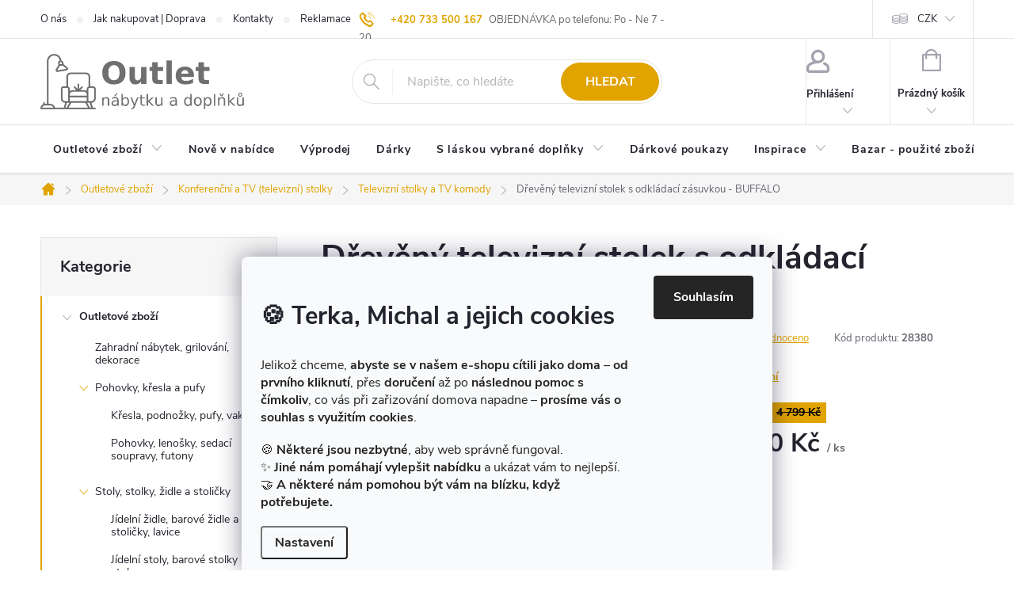

--- FILE ---
content_type: text/html; charset=utf-8
request_url: https://www.bazarms-hk.cz/dreveny-televizni-stolek-s-odkladaci-zasuvkou-buffalo/
body_size: 44921
content:
<!doctype html><html lang="cs" dir="ltr" class="header-background-light external-fonts-loaded"><head><meta charset="utf-8" /><meta name="viewport" content="width=device-width,initial-scale=1" /><title>Dřevěný televizní stolek s odkládací zásuvkou - BUFFALO | OUTLET NÁBYTKU</title><link rel="preconnect" href="https://cdn.myshoptet.com" /><link rel="dns-prefetch" href="https://cdn.myshoptet.com" /><link rel="preload" href="https://cdn.myshoptet.com/prj/dist/master/cms/libs/jquery/jquery-1.11.3.min.js" as="script" /><link href="https://cdn.myshoptet.com/prj/dist/master/cms/templates/frontend_templates/shared/css/font-face/source-sans-3.css" rel="stylesheet"><link href="https://cdn.myshoptet.com/prj/dist/master/cms/templates/frontend_templates/shared/css/font-face/exo-2.css" rel="stylesheet"><script>
dataLayer = [];
dataLayer.push({'shoptet' : {
    "pageId": 1545,
    "pageType": "productDetail",
    "currency": "CZK",
    "currencyInfo": {
        "decimalSeparator": ",",
        "exchangeRate": 1,
        "priceDecimalPlaces": 0,
        "symbol": "K\u010d",
        "symbolLeft": 0,
        "thousandSeparator": " "
    },
    "language": "cs",
    "projectId": 438396,
    "product": {
        "id": 48039,
        "guid": "c0acf0e4-2fb3-11ec-9788-00163e42a2dd",
        "hasVariants": false,
        "codes": [
            {
                "code": 28380
            }
        ],
        "code": "28380",
        "name": "D\u0159ev\u011bn\u00fd televizn\u00ed stolek s odkl\u00e1dac\u00ed z\u00e1suvkou - BUFFALO",
        "appendix": "",
        "weight": 0,
        "currentCategory": "Outlet, kter\u00fd v\u00e1s bude inspirovat | Konferen\u010dn\u00ed stolky, TV (televizn\u00ed) stolky | Televizn\u00ed stolky a TV komody",
        "currentCategoryGuid": "bf04285c-189d-11ec-90ab-b8ca3a6a5ac4",
        "defaultCategory": "Outlet, kter\u00fd v\u00e1s bude inspirovat | Konferen\u010dn\u00ed stolky, TV (televizn\u00ed) stolky | Televizn\u00ed stolky a TV komody",
        "defaultCategoryGuid": "bf04285c-189d-11ec-90ab-b8ca3a6a5ac4",
        "currency": "CZK",
        "priceWithVat": 2290
    },
    "stocks": [
        {
            "id": "ext",
            "title": "Sklad",
            "isDeliveryPoint": 0,
            "visibleOnEshop": 1
        }
    ],
    "cartInfo": {
        "id": null,
        "freeShipping": false,
        "freeShippingFrom": null,
        "leftToFreeGift": {
            "formattedPrice": "0 K\u010d",
            "priceLeft": 0
        },
        "freeGift": false,
        "leftToFreeShipping": {
            "priceLeft": null,
            "dependOnRegion": null,
            "formattedPrice": null
        },
        "discountCoupon": [],
        "getNoBillingShippingPrice": {
            "withoutVat": 0,
            "vat": 0,
            "withVat": 0
        },
        "cartItems": [],
        "taxMode": "ORDINARY"
    },
    "cart": [],
    "customer": {
        "priceRatio": 1,
        "priceListId": 1,
        "groupId": null,
        "registered": false,
        "mainAccount": false
    }
}});
dataLayer.push({'cookie_consent' : {
    "marketing": "denied",
    "analytics": "denied"
}});
document.addEventListener('DOMContentLoaded', function() {
    shoptet.consent.onAccept(function(agreements) {
        if (agreements.length == 0) {
            return;
        }
        dataLayer.push({
            'cookie_consent' : {
                'marketing' : (agreements.includes(shoptet.config.cookiesConsentOptPersonalisation)
                    ? 'granted' : 'denied'),
                'analytics': (agreements.includes(shoptet.config.cookiesConsentOptAnalytics)
                    ? 'granted' : 'denied')
            },
            'event': 'cookie_consent'
        });
    });
});
</script>
<meta property="og:type" content="website"><meta property="og:site_name" content="bazarms-hk.cz"><meta property="og:url" content="https://www.bazarms-hk.cz/dreveny-televizni-stolek-s-odkladaci-zasuvkou-buffalo/"><meta property="og:title" content="Dřevěný televizní stolek s odkládací zásuvkou - BUFFALO | OUTLET NÁBYTKU"><meta name="author" content="BAZARMS-HK"><meta name="web_author" content="Shoptet.cz"><meta name="dcterms.rightsHolder" content="www.bazarms-hk.cz"><meta name="robots" content="index,follow"><meta property="og:image" content="https://cdn.myshoptet.com/usr/www.bazarms-hk.cz/user/shop/big/48039-4_dreveny-televizni-stolek-s-odkladaci-zasuvkou-buffalo_1.jpg?692fd1c5"><meta property="og:description" content="Dřevěný televizní stolek s odkládací zásuvkou - BUFFALO | Televizní stolky a TV komody | Vše odborně smontované | Doprava po celé ČR"><meta name="description" content="Dřevěný televizní stolek s odkládací zásuvkou - BUFFALO | Televizní stolky a TV komody | Vše odborně smontované | Doprava po celé ČR"><meta property="product:price:amount" content="2290"><meta property="product:price:currency" content="CZK"><style>:root {--color-primary: #e0a300;--color-primary-h: 44;--color-primary-s: 100%;--color-primary-l: 44%;--color-primary-hover: #bf8c04;--color-primary-hover-h: 44;--color-primary-hover-s: 96%;--color-primary-hover-l: 38%;--color-secondary: #009901;--color-secondary-h: 120;--color-secondary-s: 100%;--color-secondary-l: 30%;--color-secondary-hover: #037104;--color-secondary-hover-h: 121;--color-secondary-hover-s: 95%;--color-secondary-hover-l: 23%;--color-tertiary: #e0a300;--color-tertiary-h: 44;--color-tertiary-s: 100%;--color-tertiary-l: 44%;--color-tertiary-hover: #ffffff;--color-tertiary-hover-h: 0;--color-tertiary-hover-s: 0%;--color-tertiary-hover-l: 100%;--color-header-background: #ffffff;--template-font: "Source Sans 3";--template-headings-font: "Exo 2";--header-background-url: none;--cookies-notice-background: #F8FAFB;--cookies-notice-color: #252525;--cookies-notice-button-hover: #27263f;--cookies-notice-link-hover: #3b3a5f;--templates-update-management-preview-mode-content: "Náhled aktualizací šablony je aktivní pro váš prohlížeč."}</style>
    <script>var shoptet = shoptet || {};</script>
    <script src="https://cdn.myshoptet.com/prj/dist/master/shop/dist/main-3g-header.js.05f199e7fd2450312de2.js"></script>
<!-- User include --><!-- service 776(417) html code header -->
<link type="text/css" rel="stylesheet" media="all"  href="https://cdn.myshoptet.com/usr/paxio.myshoptet.com/user/documents/blank/style.css?v1602546"/>
<link href="https://cdn.myshoptet.com/prj/dist/master/shop/dist/font-shoptet-11.css.62c94c7785ff2cea73b2.css" rel="stylesheet">
<link href="https://cdn.myshoptet.com/usr/paxio.myshoptet.com/user/documents/blank/ikony.css?v9" rel="stylesheet">
<link type="text/css" rel="stylesheet" media="screen"  href="https://cdn.myshoptet.com/usr/paxio.myshoptet.com/user/documents/blank/preklady.css?v27" />
<link rel="stylesheet" href="https://cdn.myshoptet.com/usr/paxio.myshoptet.com/user/documents/blank/Slider/slick.css" />
<link rel="stylesheet" href="https://cdn.myshoptet.com/usr/paxio.myshoptet.com/user/documents/blank/Slider/slick-theme.css?v4" />
<link rel="stylesheet" href="https://cdn.myshoptet.com/usr/paxio.myshoptet.com/user/documents/blank/Slider/slick-classic.css?v3" />

<!-- api 709(355) html code header -->
<script>
  const PWJS = {};
</script>

<script src=https://app.productwidgets.cz/pwjs.js></script>


  <script>
    document.addEventListener('DOMContentLoaded', () => {
      if(window.dataLayer && dataLayer[0].shoptet.pageType === 'article') {
        PWJS['LinkPopup'] = {
          display: function(event) {
            let href = event.target.closest('a').href;
            let markup = PWJS.LinkPopup.elements[href];

            if(markup) {
              markup.style.display = 'block';
              markup.style.top = (event.pageY - 30) + "px";
              markup.style.left = (event.pageX + 30) + "px";
            }
          },
          move: function(event) {
            let href = event.target.closest('a').href;
            let markup = PWJS.LinkPopup.elements[href];

            if(markup) {
              markup.style.top = (event.pageY - 30) + "px";
              markup.style.left = (event.pageX + 30) + "px";
            }
          },
          remove: function(event) {
            let href = event.target.closest('a').href;
            let markup = PWJS.LinkPopup.elements[href];

            if(markup) {
              markup.style.display = 'none';
            }
          },

          elements: {},
          request: function(href) {
            fetch(`https://app.productwidgets.cz/p?uri=${href}`, {
              method: 'GET',
              headers: {
                'Content-Type': 'application/json',
                'Accept': 'application/json'
              }
            }).then(async (data) => {
              if (data.ok) {
                template = (await data.json())['markup'];
                let element = document.createElement('div');
                element.style.display = 'none';
                element.style.position = 'absolute';
                element.style.zIndex = 3;
                let shadow = element.attachShadow({ mode: 'open' });
                shadow.innerHTML = template;
                document.querySelector("body").insertAdjacentElement('beforeend', element);
                PWJS.LinkPopup.elements[href] = element;
              }
            })
          }
        };

        let links = document.querySelectorAll('.news-item-detail a');
        links.forEach(link => {
          if (link.href) {
            linkOrigin = (new URL(link.href)).origin;
            let sameOriginLink = linkOrigin == window.origin;

            if (sameOriginLink && link.querySelectorAll('img').length === 0) {
              PWJS.LinkPopup.request(link.href);
              link.addEventListener('mouseover', (event) => PWJS.LinkPopup.display(event));
              link.addEventListener('mousemove', (event) => PWJS.LinkPopup.move(event));
              link.addEventListener('mouseleave', (event) => PWJS.LinkPopup.remove(event));
            }
          }
        })
      }
    });
  </script>

<!-- service 619(267) html code header -->
<link href="https://cdn.myshoptet.com/usr/fvstudio.myshoptet.com/user/documents/addons/cartupsell.min.css?24.11.1" rel="stylesheet">
<!-- service 1735(1316) html code header -->
<link rel="stylesheet" href="https://cdn.myshoptet.com/addons/dominikmartini/flag_sort/styles.header.min.css?345e7d3951aca4c6495d697ef89532fbfac00659">
<!-- service 425(79) html code header -->
<style>
.hodnoceni:before{content: "Jak o nás mluví zákazníci";}
.hodnoceni.svk:before{content: "Ako o nás hovoria zákazníci";}
.hodnoceni.hun:before{content: "Mit mondanak rólunk a felhasználók";}
.hodnoceni.pl:before{content: "Co mówią o nas klienci";}
.hodnoceni.eng:before{content: "Customer reviews";}
.hodnoceni.de:before{content: "Was unsere Kunden über uns denken";}
.hodnoceni.ro:before{content: "Ce spun clienții despre noi";}
.hodnoceni{margin: 20px auto;}
body:not(.paxio-merkur):not(.venus):not(.jupiter) .hodnoceni .vote-wrap {border: 0 !important;width: 24.5%;flex-basis: 25%;padding: 10px 20px !important;display: inline-block;margin: 0;vertical-align: top;}
.multiple-columns-body #content .hodnoceni .vote-wrap {width: 49%;flex-basis: 50%;}
.hodnoceni .votes-wrap {display: block; border: 1px solid #f7f7f7;margin: 0;width: 100%;max-width: none;padding: 10px 0; background: #fff;}
.hodnoceni .vote-wrap:nth-child(n+5){display: none !important;}
.hodnoceni:before{display: block;font-size: 18px;padding: 10px 20px;background: #fcfcfc;}
.sidebar .hodnoceni .vote-pic, .sidebar .hodnoceni .vote-initials{display: block;}
.sidebar .hodnoceni .vote-wrap, #column-l #column-l-in .hodnoceni .vote-wrap {width: 100% !important; display: block;}
.hodnoceni > a{display: block;text-align: right;padding-top: 6px;}
.hodnoceni > a:after{content: "››";display: inline-block;margin-left: 2px;}
.sidebar .hodnoceni:before, #column-l #column-l-in .hodnoceni:before {background: none !important; padding-left: 0 !important;}
.template-10 .hodnoceni{max-width: 952px !important;}
.page-detail .hodnoceni > a{font-size: 14px;}
.page-detail .hodnoceni{margin-bottom: 30px;}
@media screen and (min-width: 992px) and (max-width: 1199px) {
.hodnoceni .vote-rating{display: block;}
.hodnoceni .vote-time{display: block;margin-top: 3px;}
.hodnoceni .vote-delimeter{display: none;}
}
@media screen and (max-width: 991px) {
body:not(.paxio-merkur):not(.venus):not(.jupiter) .hodnoceni .vote-wrap {width: 49%;flex-basis: 50%;}
.multiple-columns-body #content .hodnoceni .vote-wrap {width: 99%;flex-basis: 100%;}
}
@media screen and (max-width: 767px) {
body:not(.paxio-merkur):not(.venus):not(.jupiter) .hodnoceni .vote-wrap {width: 99%;flex-basis: 100%;}
}
.home #main-product .hodnoceni{margin: 0 0 60px 0;}
.hodnoceni .votes-wrap.admin-response{display: none !important;}
.hodnoceni .vote-pic {width: 100px;}
.hodnoceni .vote-delimeter{display: none;}
.hodnoceni .vote-rating{display: block;}
.hodnoceni .vote-time {display: block;margin-top: 5px;}
@media screen and (min-width: 768px){
.template-12 .hodnoceni{max-width: 747px; margin-left: auto; margin-right: auto;}
}
@media screen and (min-width: 992px){
.template-12 .hodnoceni{max-width: 972px;}
}
@media screen and (min-width: 1200px){
.template-12 .hodnoceni{max-width: 1418px;}
}
.template-14 .hodnoceni .vote-initials{margin: 0 auto;}
.vote-pic img::before {display: none;}
.hodnoceni + .hodnoceni {display: none;}
</style>
<!-- project html code header -->
<link type="text/css" rel="stylesheet" media="screen" href="/user/documents/upload/css/responsive.css?v=1666027661" />
<link type="text/css" rel="stylesheet" media="screen" href="/user/documents/upload/css/style.css?v=1666027661" />
<link type="text/css" rel="stylesheet" media="screen" href="/user/documents/styles.css?v=1666027661.6" />
<link type="text/css" rel="stylesheet" media="screen" href="/user/documents/paxio.css?v4" />
<p class="custom-header-phones">
<a class="support-phone" title="Zavolejte nám na náš mobil" href="tel:+420733500167">+420 733 500 167</a> OBJEDNÁVKA po telefonu: Po - Ne 7 - 20 
</p>
<style>

.flag.flag-discount{display: none !important;}
.product .price-save, .product .price-standard{font-size: 13px;line-height: 16px;display: block;margin-bottom: 4px;font-weight: 700;}
.product .price-save{margin-bottom: 0;}
.p-info-wrapper .price-save{font-weight: 700;}
.product .price-save::after, .p-info-wrapper .price-save::after{content: " z běžné ceny"; font-weight: 400;}
.products-block .p-bottom .p-tools {flex-basis: 50%;}
.products-block .p-bottom .prices {flex-basis: 50%;min-height: 91px;display: flex;flex-wrap: wrap;flex-direction: column;-webkit-justify-content: flex-end;justify-content: flex-end;}
.products-block.products .p .price-standard + .price::before, .p-info-wrapper .price-save + .price-final::before{content: "Outlet cena";font-size: 12px;}
.p-info-wrapper .price-final::before{font-size: 14px;}
.p-info-wrapper .price-save {order: -1;display: inline-block;}
.p-final-price-wrapper{display: flex; flex-wrap: wrap;}
.p-info-wrapper .price-final{width: 100%;}
.p-info-wrapper .price-standard {color: #000 !important;margin-bottom: 10px;}
.p-info-wrapper .price-save{margin-bottom: 10px;line-height: 20px;}
.price-standard{font-weight: 700;}
.price-save, .price-standard {color: #000;background-color: #e0a300;padding: 3px 7px !important;}
.p-info-wrapper .price-standard > span {line-height: 20px;}
.product .price-standard{background-color: transparent;padding: 0 !important;}
.product .price-save{margin-bottom: 6px;}
.footer-links-icons{display: none !important;}
.do-obchodu{display: none !important;}
@media screen and (max-width: 1199px){
.subcategories:not(.zobrazeno) li:nth-child(n+10){display: none;}
}
@media screen and (min-width: 1199px) and (max-width: 1439px){
.subcategories:not(.zobrazeno) li:nth-child(n+9){display: none;}
}
@media screen and (min-width: 1440px){
.subcategories:not(.zobrazeno) li:nth-child(n+11){display: none;}
}
.more-cat-link{width: 100%;text-align: center;margin-top: 16px;font-weight: 600;}
.more-cat-link a::after{content: "\e911";font-family: shoptet;display: inline-block;vertical-align: middle;line-height: 1;margin-left: 8px;-webkit-transform: rotate(180deg);transform: rotate(180deg);font-size: 10px;font-weight: 400;}
.zobrazeno .more-cat-link a::after{-webkit-transform: rotate(0deg);transform: rotate(0deg);}
.more-cat-link a::before{content: "Více ";}
.zobrazeno .more-cat-link a::before{content: "Méně ";}
.tag {font-size: 13px !important;font-weight: 700 !important;}
</style>
<!-- styl webového formuláře SE -->
<link rel="stylesheet" type="text/css" href="/user/documents/upload/assets/se-form-footer/se-form-style.css?v=22">  
<script type="text/javascript">
    (function(c,l,a,r,i,t,y){
        c[a]=c[a]||function(){(c[a].q=c[a].q||[]).push(arguments)};
        t=l.createElement(r);t.async=1;t.src="https://www.clarity.ms/tag/"+i;
        y=l.getElementsByTagName(r)[0];y.parentNode.insertBefore(t,y);
    })(window, document, "clarity", "script", "oxuwy15x3b");
</script>
<!-- /User include --><link rel="shortcut icon" href="/favicon.ico" type="image/x-icon" /><link rel="canonical" href="https://www.bazarms-hk.cz/dreveny-televizni-stolek-s-odkladaci-zasuvkou-buffalo/" />    <script>
        var _hwq = _hwq || [];
        _hwq.push(['setKey', '2CBE0D6540E2D3EEE480C61CF2E839E9']);
        _hwq.push(['setTopPos', '130']);
        _hwq.push(['showWidget', '21']);
        (function() {
            var ho = document.createElement('script');
            ho.src = 'https://cz.im9.cz/direct/i/gjs.php?n=wdgt&sak=2CBE0D6540E2D3EEE480C61CF2E839E9';
            var s = document.getElementsByTagName('script')[0]; s.parentNode.insertBefore(ho, s);
        })();
    </script>
    <!-- Global site tag (gtag.js) - Google Analytics -->
    <script async src="https://www.googletagmanager.com/gtag/js?id=G-1WW045YFJW"></script>
    <script>
        
        window.dataLayer = window.dataLayer || [];
        function gtag(){dataLayer.push(arguments);}
        

                    console.debug('default consent data');

            gtag('consent', 'default', {"ad_storage":"denied","analytics_storage":"denied","ad_user_data":"denied","ad_personalization":"denied","wait_for_update":500});
            dataLayer.push({
                'event': 'default_consent'
            });
        
        gtag('js', new Date());

        
                gtag('config', 'G-1WW045YFJW', {"groups":"GA4","send_page_view":false,"content_group":"productDetail","currency":"CZK","page_language":"cs"});
        
                gtag('config', 'AW-953055706');
        
        
        
        
        
                    gtag('event', 'page_view', {"send_to":"GA4","page_language":"cs","content_group":"productDetail","currency":"CZK"});
        
                gtag('set', 'currency', 'CZK');

        gtag('event', 'view_item', {
            "send_to": "UA",
            "items": [
                {
                    "id": "28380",
                    "name": "D\u0159ev\u011bn\u00fd televizn\u00ed stolek s odkl\u00e1dac\u00ed z\u00e1suvkou - BUFFALO",
                    "category": "Outlet, kter\u00fd v\u00e1s bude inspirovat \/ Konferen\u010dn\u00ed stolky, TV (televizn\u00ed) stolky \/ Televizn\u00ed stolky a TV komody",
                                                            "price": 1893
                }
            ]
        });
        
        
        
        
        
                    gtag('event', 'view_item', {"send_to":"GA4","page_language":"cs","content_group":"productDetail","value":1893,"currency":"CZK","items":[{"item_id":"28380","item_name":"D\u0159ev\u011bn\u00fd televizn\u00ed stolek s odkl\u00e1dac\u00ed z\u00e1suvkou - BUFFALO","item_category":"Outlet, kter\u00fd v\u00e1s bude inspirovat","item_category2":"Konferen\u010dn\u00ed stolky, TV (televizn\u00ed) stolky","item_category3":"Televizn\u00ed stolky a TV komody","price":1893,"quantity":1,"index":0}]});
        
        
        
        
        
        
        
        document.addEventListener('DOMContentLoaded', function() {
            if (typeof shoptet.tracking !== 'undefined') {
                for (var id in shoptet.tracking.bannersList) {
                    gtag('event', 'view_promotion', {
                        "send_to": "UA",
                        "promotions": [
                            {
                                "id": shoptet.tracking.bannersList[id].id,
                                "name": shoptet.tracking.bannersList[id].name,
                                "position": shoptet.tracking.bannersList[id].position
                            }
                        ]
                    });
                }
            }

            shoptet.consent.onAccept(function(agreements) {
                if (agreements.length !== 0) {
                    console.debug('gtag consent accept');
                    var gtagConsentPayload =  {
                        'ad_storage': agreements.includes(shoptet.config.cookiesConsentOptPersonalisation)
                            ? 'granted' : 'denied',
                        'analytics_storage': agreements.includes(shoptet.config.cookiesConsentOptAnalytics)
                            ? 'granted' : 'denied',
                                                                                                'ad_user_data': agreements.includes(shoptet.config.cookiesConsentOptPersonalisation)
                            ? 'granted' : 'denied',
                        'ad_personalization': agreements.includes(shoptet.config.cookiesConsentOptPersonalisation)
                            ? 'granted' : 'denied',
                        };
                    console.debug('update consent data', gtagConsentPayload);
                    gtag('consent', 'update', gtagConsentPayload);
                    dataLayer.push(
                        { 'event': 'update_consent' }
                    );
                }
            });
        });
    </script>
<script>
    (function(t, r, a, c, k, i, n, g) { t['ROIDataObject'] = k;
    t[k]=t[k]||function(){ (t[k].q=t[k].q||[]).push(arguments) },t[k].c=i;n=r.createElement(a),
    g=r.getElementsByTagName(a)[0];n.async=1;n.src=c;g.parentNode.insertBefore(n,g)
    })(window, document, 'script', '//www.heureka.cz/ocm/sdk.js?source=shoptet&version=2&page=product_detail', 'heureka', 'cz');

    heureka('set_user_consent', 0);
</script>
</head><body class="desktop id-1545 in-tv-stolky-a-tv-komody template-11 type-product type-detail multiple-columns-body columns-mobile-2 columns-3 blank-mode blank-mode-css ums_forms_redesign--off ums_a11y_category_page--on ums_discussion_rating_forms--off ums_flags_display_unification--on ums_a11y_login--on mobile-header-version-0">
        <div id="fb-root"></div>
        <script>
            window.fbAsyncInit = function() {
                FB.init({
                    autoLogAppEvents : true,
                    xfbml            : true,
                    version          : 'v24.0'
                });
            };
        </script>
        <script async defer crossorigin="anonymous" src="https://connect.facebook.net/cs_CZ/sdk.js#xfbml=1&version=v24.0"></script>    <div class="siteCookies siteCookies--bottom siteCookies--light js-siteCookies" role="dialog" data-testid="cookiesPopup" data-nosnippet>
        <div class="siteCookies__form">
            <div class="siteCookies__content">
                <div class="siteCookies__text">
                    <h3><strong>🍪 Terka, Michal a jejich cookies</strong></h3>
<p>Jelikož chceme, <strong>abyste se v našem e-shopu cítili jako doma</strong> – <strong>od prvního kliknutí</strong>, přes <strong>doručení</strong> až po <strong>následnou pomoc s čímkoliv</strong>, co vás při zařizování domova napadne – <strong>prosíme vás o souhlas s využitím cookies</strong>.</p>
<p>🍪 <strong>Některé jsou nezbytné</strong>, aby web správně fungoval.<br />✨ <strong>Jiné nám pomáhají vylepšit nabídku</strong> a ukázat vám to nejlepší.<br />🤝 <strong>A některé nám pomohou být vám na blízku, když potřebujete.</strong></p>
                </div>
                <p class="siteCookies__links">
                    <button class="siteCookies__link js-cookies-settings" aria-label="Nastavení cookies" data-testid="cookiesSettings">Nastavení</button>
                </p>
            </div>
            <div class="siteCookies__buttonWrap">
                                <button class="siteCookies__button js-cookiesConsentSubmit" value="all" aria-label="Přijmout cookies" data-testid="buttonCookiesAccept">Souhlasím</button>
            </div>
        </div>
        <script>
            document.addEventListener("DOMContentLoaded", () => {
                const siteCookies = document.querySelector('.js-siteCookies');
                document.addEventListener("scroll", shoptet.common.throttle(() => {
                    const st = document.documentElement.scrollTop;
                    if (st > 1) {
                        siteCookies.classList.add('siteCookies--scrolled');
                    } else {
                        siteCookies.classList.remove('siteCookies--scrolled');
                    }
                }, 100));
            });
        </script>
    </div>
<a href="#content" class="skip-link sr-only">Přejít na obsah</a><div class="overall-wrapper"><div class="user-action"><div class="container">
    <div class="user-action-in">
                    <div id="login" class="user-action-login popup-widget login-widget" role="dialog" aria-labelledby="loginHeading">
        <div class="popup-widget-inner">
                            <h2 id="loginHeading">Přihlášení k vašemu účtu</h2><div id="customerLogin"><form action="/action/Customer/Login/" method="post" id="formLoginIncluded" class="csrf-enabled formLogin" data-testid="formLogin"><input type="hidden" name="referer" value="" /><div class="form-group"><div class="input-wrapper email js-validated-element-wrapper no-label"><input type="email" name="email" class="form-control" autofocus placeholder="E-mailová adresa (např. jan@novak.cz)" data-testid="inputEmail" autocomplete="email" required /></div></div><div class="form-group"><div class="input-wrapper password js-validated-element-wrapper no-label"><input type="password" name="password" class="form-control" placeholder="Heslo" data-testid="inputPassword" autocomplete="current-password" required /><span class="no-display">Nemůžete vyplnit toto pole</span><input type="text" name="surname" value="" class="no-display" /></div></div><div class="form-group"><div class="login-wrapper"><button type="submit" class="btn btn-secondary btn-text btn-login" data-testid="buttonSubmit">Přihlásit se</button><div class="password-helper"><a href="/registrace/" data-testid="signup" rel="nofollow">Nová registrace</a><a href="/klient/zapomenute-heslo/" rel="nofollow">Zapomenuté heslo</a></div></div></div></form>
</div>                    </div>
    </div>

                            <div id="cart-widget" class="user-action-cart popup-widget cart-widget loader-wrapper" data-testid="popupCartWidget" role="dialog" aria-hidden="true">
    <div class="popup-widget-inner cart-widget-inner place-cart-here">
        <div class="loader-overlay">
            <div class="loader"></div>
        </div>
    </div>

    <div class="cart-widget-button">
        <a href="/kosik/" class="btn btn-conversion" id="continue-order-button" rel="nofollow" data-testid="buttonNextStep">Pokračovat do košíku</a>
    </div>
</div>
            </div>
</div>
</div><div class="top-navigation-bar" data-testid="topNavigationBar">

    <div class="container">

        <div class="top-navigation-contacts">
            <strong>Zákaznická podpora:</strong><a href="mailto:info@bazarms-hk.cz" class="project-email" data-testid="contactboxEmail"><span>info@bazarms-hk.cz</span></a>        </div>

                            <div class="top-navigation-menu">
                <div class="top-navigation-menu-trigger"></div>
                <ul class="top-navigation-bar-menu">
                                            <li class="top-navigation-menu-item-1155">
                            <a href="/o-nas/">O nás</a>
                        </li>
                                            <li class="top-navigation-menu-item-27">
                            <a href="/jak-nakupovat-doprava/">Jak nakupovat | Doprava</a>
                        </li>
                                            <li class="top-navigation-menu-item-29">
                            <a href="/kontakty/">Kontakty</a>
                        </li>
                                            <li class="top-navigation-menu-item-1395">
                            <a href="/reklamace-vraceni-zbozi/">Reklamace | Vrácení zboží</a>
                        </li>
                                            <li class="top-navigation-menu-item-682">
                            <a href="/blog/">Blog</a>
                        </li>
                                            <li class="top-navigation-menu-item-1416">
                            <a href="/20-let-u-starych/">20 let u Starých</a>
                        </li>
                                            <li class="top-navigation-menu-item-4383">
                            <a href="/komisni-prodej-vykup-zbozi/">Komisní prodej | Výkup zboží</a>
                        </li>
                                            <li class="top-navigation-menu-item--24">
                            <a href="/znacka/">Prodávané značky</a>
                        </li>
                                            <li class="top-navigation-menu-item-1392">
                            <a href="/kvalita-zbozi/">Kvalita zboží</a>
                        </li>
                                            <li class="top-navigation-menu-item-1386">
                            <a href="/spoluprace-vykup-zbozi/">Spolupráce | Výkup zboží</a>
                        </li>
                                            <li class="top-navigation-menu-item-39">
                            <a href="/obchodni-podminky/">VOP</a>
                        </li>
                                            <li class="top-navigation-menu-item-691">
                            <a href="/podminky-ochrany-osobnich-udaju/">GDPR</a>
                        </li>
                                            <li class="top-navigation-menu-item-1671">
                            <a href="/montaze-a-opravy-nabytku/">Montáže a opravy nábytku</a>
                        </li>
                                            <li class="top-navigation-menu-item--23">
                            <a href="/slovnik-pojmu/">Slovník pojmů</a>
                        </li>
                                    </ul>
                <ul class="top-navigation-bar-menu-helper"></ul>
            </div>
        
        <div class="top-navigation-tools top-navigation-tools--language">
            <div class="responsive-tools">
                <a href="#" class="toggle-window" data-target="search" aria-label="Hledat" data-testid="linkSearchIcon"></a>
                                                            <a href="#" class="toggle-window" data-target="login"></a>
                                                    <a href="#" class="toggle-window" data-target="navigation" aria-label="Menu" data-testid="hamburgerMenu"></a>
            </div>
                <div class="dropdown">
        <span>Ceny v:</span>
        <button id="topNavigationDropdown" type="button" data-toggle="dropdown" aria-haspopup="true" aria-expanded="false">
            CZK
            <span class="caret"></span>
        </button>
        <ul class="dropdown-menu" aria-labelledby="topNavigationDropdown"><li><a href="/action/Currency/changeCurrency/?currencyCode=CZK" rel="nofollow">CZK</a></li><li><a href="/action/Currency/changeCurrency/?currencyCode=EUR" rel="nofollow">EUR</a></li></ul>
    </div>
            <button class="top-nav-button top-nav-button-login toggle-window" type="button" data-target="login" aria-haspopup="dialog" aria-controls="login" aria-expanded="false" data-testid="signin"><span>Přihlášení</span></button>        </div>

    </div>

</div>
<header id="header"><div class="container navigation-wrapper">
    <div class="header-top">
        <div class="site-name-wrapper">
            <div class="site-name"><a href="/" data-testid="linkWebsiteLogo"><img src="https://cdn.myshoptet.com/usr/www.bazarms-hk.cz/user/logos/logo_3.png" alt="BAZARMS-HK" fetchpriority="low" /></a></div>        </div>
        <div class="search" itemscope itemtype="https://schema.org/WebSite">
            <meta itemprop="headline" content="Televizní stolky a TV komody"/><meta itemprop="url" content="https://www.bazarms-hk.cz"/><meta itemprop="text" content="Dřevěný televizní stolek s odkládací zásuvkou - BUFFALO | Televizní stolky a TV komody | Vše odborně smontované | Doprava po celé ČR"/>            <form action="/action/ProductSearch/prepareString/" method="post"
    id="formSearchForm" class="search-form compact-form js-search-main"
    itemprop="potentialAction" itemscope itemtype="https://schema.org/SearchAction" data-testid="searchForm">
    <fieldset>
        <meta itemprop="target"
            content="https://www.bazarms-hk.cz/vyhledavani/?string={string}"/>
        <input type="hidden" name="language" value="cs"/>
        
            
<input
    type="search"
    name="string"
        class="query-input form-control search-input js-search-input"
    placeholder="Napište, co hledáte"
    autocomplete="off"
    required
    itemprop="query-input"
    aria-label="Vyhledávání"
    data-testid="searchInput"
>
            <button type="submit" class="btn btn-default" data-testid="searchBtn">Hledat</button>
        
    </fieldset>
</form>
        </div>
        <div class="navigation-buttons">
                
    <a href="/kosik/" class="btn btn-icon toggle-window cart-count" data-target="cart" data-hover="true" data-redirect="true" data-testid="headerCart" rel="nofollow" aria-haspopup="dialog" aria-expanded="false" aria-controls="cart-widget">
        
                <span class="sr-only">Nákupní košík</span>
        
            <span class="cart-price visible-lg-inline-block" data-testid="headerCartPrice">
                                    Prázdný košík                            </span>
        
    
            </a>
        </div>
    </div>
    <nav id="navigation" aria-label="Hlavní menu" data-collapsible="true"><div class="navigation-in menu"><ul class="menu-level-1" role="menubar" data-testid="headerMenuItems"><li class="menu-item-1071 ext" role="none"><a href="/nove-od-starych/" data-testid="headerMenuItem" role="menuitem" aria-haspopup="true" aria-expanded="false"><b>Outletové zboží</b><span class="submenu-arrow"></span></a><ul class="menu-level-2" aria-label="Outletové zboží" tabindex="-1" role="menu"><li class="menu-item-1110" role="none"><a href="/zahrada/" class="menu-image" data-testid="headerMenuItem" tabindex="-1" aria-hidden="true"><img src="data:image/svg+xml,%3Csvg%20width%3D%22140%22%20height%3D%22100%22%20xmlns%3D%22http%3A%2F%2Fwww.w3.org%2F2000%2Fsvg%22%3E%3C%2Fsvg%3E" alt="" aria-hidden="true" width="140" height="100"  data-src="https://cdn.myshoptet.com/usr/www.bazarms-hk.cz/user/categories/thumb/zahrada.png" fetchpriority="low" /></a><div><a href="/zahrada/" data-testid="headerMenuItem" role="menuitem"><span>Zahradní nábytek, grilování, dekorace FAV</span></a>
                        </div></li><li class="menu-item-1074 has-third-level" role="none"><a href="/pohovky-a-kresla/" class="menu-image" data-testid="headerMenuItem" tabindex="-1" aria-hidden="true"><img src="data:image/svg+xml,%3Csvg%20width%3D%22140%22%20height%3D%22100%22%20xmlns%3D%22http%3A%2F%2Fwww.w3.org%2F2000%2Fsvg%22%3E%3C%2Fsvg%3E" alt="" aria-hidden="true" width="140" height="100"  data-src="https://cdn.myshoptet.com/usr/www.bazarms-hk.cz/user/categories/thumb/pohovky-a-kresla-nove-big.png" fetchpriority="low" /></a><div><a href="/pohovky-a-kresla/" data-testid="headerMenuItem" role="menuitem"><span>Pohovky, křesla a pufy FAV</span></a>
                                                    <ul class="menu-level-3" role="menu">
                                                                    <li class="menu-item-3249" role="none">
                                        <a href="/kresla--podnozky--pufy--vaky/" data-testid="headerMenuItem" role="menuitem">
                                            Křesla, podnožky, pufy, vaky</a>,                                    </li>
                                                                    <li class="menu-item-3258" role="none">
                                        <a href="/pohovky--lenosky--sedaci-soupravy--futony/" data-testid="headerMenuItem" role="menuitem">
                                            Pohovky, lenošky, sedací soupravy, futony</a>                                    </li>
                                                            </ul>
                        </div></li><li class="menu-item-1083 has-third-level" role="none"><a href="/stoly-a-zidle-stolicky/" class="menu-image" data-testid="headerMenuItem" tabindex="-1" aria-hidden="true"><img src="data:image/svg+xml,%3Csvg%20width%3D%22140%22%20height%3D%22100%22%20xmlns%3D%22http%3A%2F%2Fwww.w3.org%2F2000%2Fsvg%22%3E%3C%2Fsvg%3E" alt="" aria-hidden="true" width="140" height="100"  data-src="https://cdn.myshoptet.com/usr/www.bazarms-hk.cz/user/categories/thumb/stoly-a-zidle-stolicky.png" fetchpriority="low" /></a><div><a href="/stoly-a-zidle-stolicky/" data-testid="headerMenuItem" role="menuitem"><span>Stoly, stolky, židle a stoličky FAV</span></a>
                                                    <ul class="menu-level-3" role="menu">
                                                                    <li class="menu-item-1533" role="none">
                                        <a href="/jidelni-a-barove-zidle/" data-testid="headerMenuItem" role="menuitem">
                                            Jídelní židle, barové židle a stoličky, lavice</a>,                                    </li>
                                                                    <li class="menu-item-1536" role="none">
                                        <a href="/jidelni-a-barove-stoly/" data-testid="headerMenuItem" role="menuitem">
                                            Jídelní stoly, barové stolky a stoly</a>,                                    </li>
                                                                    <li class="menu-item-1539" role="none">
                                        <a href="/stolicky/" data-testid="headerMenuItem" role="menuitem">
                                            Stoličky (barové, dřevěné, kovové, retro)</a>                                    </li>
                                                            </ul>
                        </div></li><li class="menu-item-1086 has-third-level" role="none"><a href="/konferencni-a-televizni-stolky/" class="menu-image" data-testid="headerMenuItem" tabindex="-1" aria-hidden="true"><img src="data:image/svg+xml,%3Csvg%20width%3D%22140%22%20height%3D%22100%22%20xmlns%3D%22http%3A%2F%2Fwww.w3.org%2F2000%2Fsvg%22%3E%3C%2Fsvg%3E" alt="" aria-hidden="true" width="140" height="100"  data-src="https://cdn.myshoptet.com/usr/www.bazarms-hk.cz/user/categories/thumb/konferencni-a-televizni-stolky-bigger.png" fetchpriority="low" /></a><div><a href="/konferencni-a-televizni-stolky/" data-testid="headerMenuItem" role="menuitem"><span>Konferenční a TV (televizní) stolky FAV</span></a>
                                                    <ul class="menu-level-3" role="menu">
                                                                    <li class="menu-item-1542" role="none">
                                        <a href="/konferencni-a-odkladaci-stolky/" data-testid="headerMenuItem" role="menuitem">
                                            Konferenční stolky, odkládací stolky</a>,                                    </li>
                                                                    <li class="menu-item-1545" role="none">
                                        <a href="/tv-stolky-a-tv-komody/" class="active" data-testid="headerMenuItem" role="menuitem">
                                            Televizní stolky a TV komody</a>,                                    </li>
                                                                    <li class="menu-item-1548" role="none">
                                        <a href="/konzolove-stolky/" data-testid="headerMenuItem" role="menuitem">
                                            Konzolové stolky</a>                                    </li>
                                                            </ul>
                        </div></li><li class="menu-item-1119 has-third-level" role="none"><a href="/obrazy-dekorace-a-hodiny/" class="menu-image" data-testid="headerMenuItem" tabindex="-1" aria-hidden="true"><img src="data:image/svg+xml,%3Csvg%20width%3D%22140%22%20height%3D%22100%22%20xmlns%3D%22http%3A%2F%2Fwww.w3.org%2F2000%2Fsvg%22%3E%3C%2Fsvg%3E" alt="" aria-hidden="true" width="140" height="100"  data-src="https://cdn.myshoptet.com/usr/www.bazarms-hk.cz/user/categories/thumb/obrazy-dekorace-a-hodiny-bigger.png" fetchpriority="low" /></a><div><a href="/obrazy-dekorace-a-hodiny/" data-testid="headerMenuItem" role="menuitem"><span>Obrazy, dekorace a hodiny</span></a>
                                                    <ul class="menu-level-3" role="menu">
                                                                    <li class="menu-item-1575" role="none">
                                        <a href="/obrazy/" data-testid="headerMenuItem" role="menuitem">
                                            Obrazy, plakáty</a>,                                    </li>
                                                                    <li class="menu-item-1578" role="none">
                                        <a href="/dekorace-2/" data-testid="headerMenuItem" role="menuitem">
                                            Dekorace, sošky, vázy</a>,                                    </li>
                                                                    <li class="menu-item-1581" role="none">
                                        <a href="/zrcadla/" data-testid="headerMenuItem" role="menuitem">
                                            Zrcadla, stojany na časopisy</a>,                                    </li>
                                                                    <li class="menu-item-1584" role="none">
                                        <a href="/hodiny-a-budiky/" data-testid="headerMenuItem" role="menuitem">
                                            Hodiny a budíky</a>,                                    </li>
                                                                    <li class="menu-item-1587" role="none">
                                        <a href="/nastenky/" data-testid="headerMenuItem" role="menuitem">
                                            Nástěnky, fotorámečky</a>,                                    </li>
                                                                    <li class="menu-item-1590" role="none">
                                        <a href="/vanocni-ozdoby-a-dekorace/" data-testid="headerMenuItem" role="menuitem">
                                            Vánoční ozdoby a dekorace, stromky</a>,                                    </li>
                                                                    <li class="menu-item-1593" role="none">
                                        <a href="/tapety-a-nastenne-samolepky/" data-testid="headerMenuItem" role="menuitem">
                                            Tapety a nástěnné samolepky</a>,                                    </li>
                                                                    <li class="menu-item-1596" role="none">
                                        <a href="/rohozky/" data-testid="headerMenuItem" role="menuitem">
                                            Venkovní rohožky před dveře</a>,                                    </li>
                                                                    <li class="menu-item-1599" role="none">
                                        <a href="/kvetinace/" data-testid="headerMenuItem" role="menuitem">
                                            Květináče</a>                                    </li>
                                                            </ul>
                        </div></li><li class="menu-item-1077 has-third-level" role="none"><a href="/komody-knihovny-a-skrine/" class="menu-image" data-testid="headerMenuItem" tabindex="-1" aria-hidden="true"><img src="data:image/svg+xml,%3Csvg%20width%3D%22140%22%20height%3D%22100%22%20xmlns%3D%22http%3A%2F%2Fwww.w3.org%2F2000%2Fsvg%22%3E%3C%2Fsvg%3E" alt="" aria-hidden="true" width="140" height="100"  data-src="https://cdn.myshoptet.com/usr/www.bazarms-hk.cz/user/categories/thumb/komody-knihovny-a-skrine-bold.png" fetchpriority="low" /></a><div><a href="/komody-knihovny-a-skrine/" data-testid="headerMenuItem" role="menuitem"><span>Komody, knihovny a skříně FAV</span></a>
                                                    <ul class="menu-level-3" role="menu">
                                                                    <li class="menu-item-1506" role="none">
                                        <a href="/knihovny/" data-testid="headerMenuItem" role="menuitem">
                                            Knihovny a knihovničky</a>,                                    </li>
                                                                    <li class="menu-item-1509" role="none">
                                        <a href="/komody/" data-testid="headerMenuItem" role="menuitem">
                                            Komody</a>,                                    </li>
                                                                    <li class="menu-item-1512" role="none">
                                        <a href="/skrine/" data-testid="headerMenuItem" role="menuitem">
                                            Skříně a skříňky</a>                                    </li>
                                                            </ul>
                        </div></li><li class="menu-item-1080 has-third-level" role="none"><a href="/botniky-police-a-vesaky/" class="menu-image" data-testid="headerMenuItem" tabindex="-1" aria-hidden="true"><img src="data:image/svg+xml,%3Csvg%20width%3D%22140%22%20height%3D%22100%22%20xmlns%3D%22http%3A%2F%2Fwww.w3.org%2F2000%2Fsvg%22%3E%3C%2Fsvg%3E" alt="" aria-hidden="true" width="140" height="100"  data-src="https://cdn.myshoptet.com/usr/www.bazarms-hk.cz/user/categories/thumb/botniky-police-a-vesaky.png" fetchpriority="low" /></a><div><a href="/botniky-police-a-vesaky/" data-testid="headerMenuItem" role="menuitem"><span>Botníky, police a věšáky</span></a>
                                                    <ul class="menu-level-3" role="menu">
                                                                    <li class="menu-item-1518" role="none">
                                        <a href="/botniky--lavice--predsinove-steny/" data-testid="headerMenuItem" role="menuitem">
                                            Botníky, lavice, předsíňové stěny</a>,                                    </li>
                                                                    <li class="menu-item-1521" role="none">
                                        <a href="/police/" data-testid="headerMenuItem" role="menuitem">
                                            Police</a>,                                    </li>
                                                                    <li class="menu-item-1524" role="none">
                                        <a href="/vesaky/" data-testid="headerMenuItem" role="menuitem">
                                            Věšáky</a>,                                    </li>
                                                                    <li class="menu-item-1527" role="none">
                                        <a href="/stojany-na-destniky/" data-testid="headerMenuItem" role="menuitem">
                                            Stojany na deštníky</a>                                    </li>
                                                            </ul>
                        </div></li><li class="menu-item-1089 has-third-level" role="none"><a href="/loznice/" class="menu-image" data-testid="headerMenuItem" tabindex="-1" aria-hidden="true"><img src="data:image/svg+xml,%3Csvg%20width%3D%22140%22%20height%3D%22100%22%20xmlns%3D%22http%3A%2F%2Fwww.w3.org%2F2000%2Fsvg%22%3E%3C%2Fsvg%3E" alt="" aria-hidden="true" width="140" height="100"  data-src="https://cdn.myshoptet.com/usr/www.bazarms-hk.cz/user/categories/thumb/loznice-new-bigger-big-outline.png" fetchpriority="low" /></a><div><a href="/loznice/" data-testid="headerMenuItem" role="menuitem"><span>Nábytek a doplňky do ložnice</span></a>
                                                    <ul class="menu-level-3" role="menu">
                                                                    <li class="menu-item-5259" role="none">
                                        <a href="/cela-k-postelim/" data-testid="headerMenuItem" role="menuitem">
                                            Čela k postelím</a>                                    </li>
                                                            </ul>
                        </div></li><li class="menu-item-1095" role="none"><a href="/pro-deti/" class="menu-image" data-testid="headerMenuItem" tabindex="-1" aria-hidden="true"><img src="data:image/svg+xml,%3Csvg%20width%3D%22140%22%20height%3D%22100%22%20xmlns%3D%22http%3A%2F%2Fwww.w3.org%2F2000%2Fsvg%22%3E%3C%2Fsvg%3E" alt="" aria-hidden="true" width="140" height="100"  data-src="https://cdn.myshoptet.com/usr/www.bazarms-hk.cz/user/categories/thumb/pro-deti-new.png" fetchpriority="low" /></a><div><a href="/pro-deti/" data-testid="headerMenuItem" role="menuitem"><span>Nábytek a doplňky pro děti</span></a>
                        </div></li><li class="menu-item-1422 has-third-level" role="none"><a href="/svitidla-elektronika/" class="menu-image" data-testid="headerMenuItem" tabindex="-1" aria-hidden="true"><img src="data:image/svg+xml,%3Csvg%20width%3D%22140%22%20height%3D%22100%22%20xmlns%3D%22http%3A%2F%2Fwww.w3.org%2F2000%2Fsvg%22%3E%3C%2Fsvg%3E" alt="" aria-hidden="true" width="140" height="100"  data-src="https://cdn.myshoptet.com/usr/www.bazarms-hk.cz/user/categories/thumb/svitidla-new-2.png" fetchpriority="low" /></a><div><a href="/svitidla-elektronika/" data-testid="headerMenuItem" role="menuitem"><span>Svítidla, elektronika</span></a>
                                                    <ul class="menu-level-3" role="menu">
                                                                    <li class="menu-item-1131" role="none">
                                        <a href="/stojaci-lampy/" data-testid="headerMenuItem" role="menuitem">
                                            Stojací lampy</a>,                                    </li>
                                                                    <li class="menu-item-1554" role="none">
                                        <a href="/stolni-lampy--lampicky/" data-testid="headerMenuItem" role="menuitem">
                                            Stolní lampy, lampičky a další světla na stůl</a>,                                    </li>
                                                                    <li class="menu-item-1557" role="none">
                                        <a href="/lustry-a-stropni-svitidla--nastenna-svitidla/" data-testid="headerMenuItem" role="menuitem">
                                            Lustry, světla a stropní svítidla</a>,                                    </li>
                                                                    <li class="menu-item-1560" role="none">
                                        <a href="/nastenna-svitidla/" data-testid="headerMenuItem" role="menuitem">
                                            Nástěnná světla a svítidla na stěnu</a>,                                    </li>
                                                                    <li class="menu-item-1563" role="none">
                                        <a href="/elektronika/" data-testid="headerMenuItem" role="menuitem">
                                            Elektronika</a>                                    </li>
                                                            </ul>
                        </div></li><li class="menu-item-1101 has-third-level" role="none"><a href="/bytovy-textil-a-koberce/" class="menu-image" data-testid="headerMenuItem" tabindex="-1" aria-hidden="true"><img src="data:image/svg+xml,%3Csvg%20width%3D%22140%22%20height%3D%22100%22%20xmlns%3D%22http%3A%2F%2Fwww.w3.org%2F2000%2Fsvg%22%3E%3C%2Fsvg%3E" alt="" aria-hidden="true" width="140" height="100"  data-src="https://cdn.myshoptet.com/usr/www.bazarms-hk.cz/user/categories/thumb/bytovy-textil-a-koberce-big.png" fetchpriority="low" /></a><div><a href="/bytovy-textil-a-koberce/" data-testid="headerMenuItem" role="menuitem"><span>Bytový textil a koberce</span></a>
                                                    <ul class="menu-level-3" role="menu">
                                                                    <li class="menu-item-1605" role="none">
                                        <a href="/koberce--behouny/" data-testid="headerMenuItem" role="menuitem">
                                            Koberce, koberečky, běhouny</a>,                                    </li>
                                                                    <li class="menu-item-1608" role="none">
                                        <a href="/povleceni--prehozy--pledy--deky/" data-testid="headerMenuItem" role="menuitem">
                                            Povlečení, přehozy na postel, deky a závěsy</a>,                                    </li>
                                                                    <li class="menu-item-1611" role="none">
                                        <a href="/polstarky--povlaky-na-polstarky/" data-testid="headerMenuItem" role="menuitem">
                                            Polštáře, polštářky, povlaky a podsedáky</a>,                                    </li>
                                                                    <li class="menu-item-1614" role="none">
                                        <a href="/koupelnovy-textil--predlozky/" data-testid="headerMenuItem" role="menuitem">
                                            Koupelnové předložky a textil do koupelny</a>                                    </li>
                                                            </ul>
                        </div></li><li class="menu-item-1104 has-third-level" role="none"><a href="/koupelna/" class="menu-image" data-testid="headerMenuItem" tabindex="-1" aria-hidden="true"><img src="data:image/svg+xml,%3Csvg%20width%3D%22140%22%20height%3D%22100%22%20xmlns%3D%22http%3A%2F%2Fwww.w3.org%2F2000%2Fsvg%22%3E%3C%2Fsvg%3E" alt="" aria-hidden="true" width="140" height="100"  data-src="https://cdn.myshoptet.com/usr/www.bazarms-hk.cz/user/categories/thumb/koupelna.png" fetchpriority="low" /></a><div><a href="/koupelna/" data-testid="headerMenuItem" role="menuitem"><span>Koupelna</span></a>
                                                    <ul class="menu-level-3" role="menu">
                                                                    <li class="menu-item-1644" role="none">
                                        <a href="/koupelnove-policky/" data-testid="headerMenuItem" role="menuitem">
                                            Koupelnové poličky, organizéry, zrcátka</a>,                                    </li>
                                                                    <li class="menu-item-1647" role="none">
                                        <a href="/kose-na-pradlo/" data-testid="headerMenuItem" role="menuitem">
                                            Koupelnové skříňky, koše na prádlo</a>,                                    </li>
                                                                    <li class="menu-item-1650" role="none">
                                        <a href="/koupelnove-dozy--davkovace/" data-testid="headerMenuItem" role="menuitem">
                                            Dózy, kelímky, dávkovače, umyvadla</a>,                                    </li>
                                                                    <li class="menu-item-1653" role="none">
                                        <a href="/wc-sety/" data-testid="headerMenuItem" role="menuitem">
                                            WC, WC kartáče, WC prkénka</a>,                                    </li>
                                                                    <li class="menu-item-1656" role="none">
                                        <a href="/vesaky--stojany-na-rucniky/" data-testid="headerMenuItem" role="menuitem">
                                            Věšáky, stojany na ručníky</a>,                                    </li>
                                                                    <li class="menu-item-1659" role="none">
                                        <a href="/vany--sprchove-kouty-a-prislusenstvi/" data-testid="headerMenuItem" role="menuitem">
                                            Vany, sprchové kouty a příslušenství</a>                                    </li>
                                                            </ul>
                        </div></li><li class="menu-item-1245 has-third-level" role="none"><a href="/kuchynske-potreby-stolovani/" class="menu-image" data-testid="headerMenuItem" tabindex="-1" aria-hidden="true"><img src="data:image/svg+xml,%3Csvg%20width%3D%22140%22%20height%3D%22100%22%20xmlns%3D%22http%3A%2F%2Fwww.w3.org%2F2000%2Fsvg%22%3E%3C%2Fsvg%3E" alt="" aria-hidden="true" width="140" height="100"  data-src="https://cdn.myshoptet.com/usr/www.bazarms-hk.cz/user/categories/thumb/kuchynske-potreby-a-stolovani.png" fetchpriority="low" /></a><div><a href="/kuchynske-potreby-stolovani/" data-testid="headerMenuItem" role="menuitem"><span>Kuchyňské potřeby (talíře, příbory) FAV</span></a>
                                                    <ul class="menu-level-3" role="menu">
                                                                    <li class="menu-item-1620" role="none">
                                        <a href="/talire/" data-testid="headerMenuItem" role="menuitem">
                                            Talíře, misky</a>,                                    </li>
                                                                    <li class="menu-item-1623" role="none">
                                        <a href="/hrnicky--sklenicky--kavove-sety/" data-testid="headerMenuItem" role="menuitem">
                                            Hrníčky, skleničky, kávové sety, konvice</a>,                                    </li>
                                                                    <li class="menu-item-1626" role="none">
                                        <a href="/pribory--kuchynske-nacini--prkenka/" data-testid="headerMenuItem" role="menuitem">
                                            Příbory, kuchyňské potřeby, hrnce</a>,                                    </li>
                                                                    <li class="menu-item-1629" role="none">
                                        <a href="/stolovani--servirovani--dochucovaci-sady--prostirani/" data-testid="headerMenuItem" role="menuitem">
                                            Stolování, prostírání, dochucovací sady</a>,                                    </li>
                                                                    <li class="menu-item-1635" role="none">
                                        <a href="/dozy--boxy--chlebniky/" data-testid="headerMenuItem" role="menuitem">
                                            Dózy, boxy, chlebníky</a>,                                    </li>
                                                                    <li class="menu-item-1641" role="none">
                                        <a href="/odkapavace--stojany--priborniky/" data-testid="headerMenuItem" role="menuitem">
                                            Odkapávače, stojany, příborníky</a>                                    </li>
                                                            </ul>
                        </div></li><li class="menu-item-1092" role="none"><a href="/pracovna-psaci-stoly-a-zidle/" class="menu-image" data-testid="headerMenuItem" tabindex="-1" aria-hidden="true"><img src="data:image/svg+xml,%3Csvg%20width%3D%22140%22%20height%3D%22100%22%20xmlns%3D%22http%3A%2F%2Fwww.w3.org%2F2000%2Fsvg%22%3E%3C%2Fsvg%3E" alt="" aria-hidden="true" width="140" height="100"  data-src="https://cdn.myshoptet.com/usr/www.bazarms-hk.cz/user/categories/thumb/pracovna-new-bigger-big-outline.png" fetchpriority="low" /></a><div><a href="/pracovna-psaci-stoly-a-zidle/" data-testid="headerMenuItem" role="menuitem"><span>Pracovní stoly (psací a PC stoly) a pracovní židle</span></a>
                        </div></li><li class="menu-item-1113" role="none"><a href="/zavazadla-a-kabelky/" class="menu-image" data-testid="headerMenuItem" tabindex="-1" aria-hidden="true"><img src="data:image/svg+xml,%3Csvg%20width%3D%22140%22%20height%3D%22100%22%20xmlns%3D%22http%3A%2F%2Fwww.w3.org%2F2000%2Fsvg%22%3E%3C%2Fsvg%3E" alt="" aria-hidden="true" width="140" height="100"  data-src="https://cdn.myshoptet.com/usr/www.bazarms-hk.cz/user/categories/thumb/zavazadla-a-kabelky-weight.png" fetchpriority="low" /></a><div><a href="/zavazadla-a-kabelky/" data-testid="headerMenuItem" role="menuitem"><span>Zavazadla a kabelky</span></a>
                        </div></li><li class="menu-item-1116" role="none"><a href="/modni-doplnky-a-hodinky/" class="menu-image" data-testid="headerMenuItem" tabindex="-1" aria-hidden="true"><img src="data:image/svg+xml,%3Csvg%20width%3D%22140%22%20height%3D%22100%22%20xmlns%3D%22http%3A%2F%2Fwww.w3.org%2F2000%2Fsvg%22%3E%3C%2Fsvg%3E" alt="" aria-hidden="true" width="140" height="100"  data-src="https://cdn.myshoptet.com/usr/www.bazarms-hk.cz/user/categories/thumb/modni-doplnky-a-hodinky.png" fetchpriority="low" /></a><div><a href="/modni-doplnky-a-hodinky/" data-testid="headerMenuItem" role="menuitem"><span>Módní doplňky a hodinky</span></a>
                        </div></li><li class="menu-item-1242" role="none"><a href="/uklid-pradlo-ulozne-prostory/" class="menu-image" data-testid="headerMenuItem" tabindex="-1" aria-hidden="true"><img src="data:image/svg+xml,%3Csvg%20width%3D%22140%22%20height%3D%22100%22%20xmlns%3D%22http%3A%2F%2Fwww.w3.org%2F2000%2Fsvg%22%3E%3C%2Fsvg%3E" alt="" aria-hidden="true" width="140" height="100"  data-src="https://cdn.myshoptet.com/usr/www.bazarms-hk.cz/user/categories/thumb/uklid-pradlo-ulozne-prostory-smaller.png" fetchpriority="low" /></a><div><a href="/uklid-pradlo-ulozne-prostory/" data-testid="headerMenuItem" role="menuitem"><span>Úklid, prádlo a úložné prostory</span></a>
                        </div></li><li class="menu-item-1374" role="none"><a href="/drogerie-kosmetika/" class="menu-image" data-testid="headerMenuItem" tabindex="-1" aria-hidden="true"><img src="data:image/svg+xml,%3Csvg%20width%3D%22140%22%20height%3D%22100%22%20xmlns%3D%22http%3A%2F%2Fwww.w3.org%2F2000%2Fsvg%22%3E%3C%2Fsvg%3E" alt="" aria-hidden="true" width="140" height="100"  data-src="https://cdn.myshoptet.com/usr/www.bazarms-hk.cz/user/categories/thumb/drogerie-a-kosmetika.png" fetchpriority="low" /></a><div><a href="/drogerie-kosmetika/" data-testid="headerMenuItem" role="menuitem"><span>Drogerie a kosmetika</span></a>
                        </div></li><li class="menu-item-1128 has-third-level" role="none"><a href="/interierove-dvere/" class="menu-image" data-testid="headerMenuItem" tabindex="-1" aria-hidden="true"><img src="data:image/svg+xml,%3Csvg%20width%3D%22140%22%20height%3D%22100%22%20xmlns%3D%22http%3A%2F%2Fwww.w3.org%2F2000%2Fsvg%22%3E%3C%2Fsvg%3E" alt="" aria-hidden="true" width="140" height="100"  data-src="https://cdn.myshoptet.com/usr/www.bazarms-hk.cz/user/categories/thumb/interierove-dvere.png" fetchpriority="low" /></a><div><a href="/interierove-dvere/" data-testid="headerMenuItem" role="menuitem"><span>Interiérové dveře</span></a>
                                                    <ul class="menu-level-3" role="menu">
                                                                    <li class="menu-item-1134" role="none">
                                        <a href="/dvere-60-prave-leve/" data-testid="headerMenuItem" role="menuitem">
                                            60 cm</a>,                                    </li>
                                                                    <li class="menu-item-1137" role="none">
                                        <a href="/dvere-70-prave--leve/" data-testid="headerMenuItem" role="menuitem">
                                            70 cm</a>,                                    </li>
                                                                    <li class="menu-item-1140" role="none">
                                        <a href="/dvere-80-prave--leve/" data-testid="headerMenuItem" role="menuitem">
                                            80 cm</a>,                                    </li>
                                                                    <li class="menu-item-1143" role="none">
                                        <a href="/dvere-90-prave--leve/" data-testid="headerMenuItem" role="menuitem">
                                            90 cm</a>,                                    </li>
                                                                    <li class="menu-item-1146" role="none">
                                        <a href="/dvere-s-oblozkami/" data-testid="headerMenuItem" role="menuitem">
                                            Dveře s obložkami</a>,                                    </li>
                                                                    <li class="menu-item-1317" role="none">
                                        <a href="/oblozky--kliky/" data-testid="headerMenuItem" role="menuitem">
                                            Obložky, kliky</a>,                                    </li>
                                                                    <li class="menu-item-4701" role="none">
                                        <a href="/prechodove-listy/" data-testid="headerMenuItem" role="menuitem">
                                            Přechodové lišty</a>,                                    </li>
                                                                    <li class="menu-item-5236" role="none">
                                        <a href="/dvere-bezfalcove--posuvne--atypicke/" data-testid="headerMenuItem" role="menuitem">
                                            Dveře bezfalcové, posuvné, atypické</a>                                    </li>
                                                            </ul>
                        </div></li><li class="menu-item-1665 has-third-level" role="none"><a href="/nahradni-dily--nozky--konstrukce--desky/" class="menu-image" data-testid="headerMenuItem" tabindex="-1" aria-hidden="true"><img src="data:image/svg+xml,%3Csvg%20width%3D%22140%22%20height%3D%22100%22%20xmlns%3D%22http%3A%2F%2Fwww.w3.org%2F2000%2Fsvg%22%3E%3C%2Fsvg%3E" alt="" aria-hidden="true" width="140" height="100"  data-src="https://cdn.myshoptet.com/usr/www.bazarms-hk.cz/user/categories/thumb/stavebni-material-dilna.jpg" fetchpriority="low" /></a><div><a href="/nahradni-dily--nozky--konstrukce--desky/" data-testid="headerMenuItem" role="menuitem"><span>Náhradní díly, nožky, konstrukce, desky</span></a>
                                                    <ul class="menu-level-3" role="menu">
                                                                    <li class="menu-item-5193" role="none">
                                        <a href="/konstrukce--podnozi--nozicky/" data-testid="headerMenuItem" role="menuitem">
                                            Konstrukce, podnoží, nožičky</a>,                                    </li>
                                                                    <li class="menu-item-5209" role="none">
                                        <a href="/zasuvkove-vysuvy--pojezdy-na-supliky/" data-testid="headerMenuItem" role="menuitem">
                                            Zásuvkové výsuvy, pojezdy na šuplíky</a>,                                    </li>
                                                                    <li class="menu-item-5212" role="none">
                                        <a href="/nabytkova-dvirka--cela-zasuvek/" data-testid="headerMenuItem" role="menuitem">
                                            Nábytková dvířka, čela zásuvek</a>,                                    </li>
                                                                    <li class="menu-item-5218" role="none">
                                        <a href="/sedaky-zidli--lavic-a-stolicek/" data-testid="headerMenuItem" role="menuitem">
                                            Sedáky židlí, lavic a stoliček</a>,                                    </li>
                                                                    <li class="menu-item-5221" role="none">
                                        <a href="/stolove-desky--desky-pro-stolky/" data-testid="headerMenuItem" role="menuitem">
                                            Stolové desky, desky pro stolky</a>,                                    </li>
                                                                    <li class="menu-item-5224" role="none">
                                        <a href="/drevene-desky--lamino-desky--sparovky/" data-testid="headerMenuItem" role="menuitem">
                                            Dřevěné desky, lamino desky, spárovky</a>,                                    </li>
                                                                    <li class="menu-item-5227" role="none">
                                        <a href="/prkna--late--isty--hranoly/" data-testid="headerMenuItem" role="menuitem">
                                            Prkna, latě, lišty, hranoly</a>,                                    </li>
                                                                    <li class="menu-item-5229" role="none">
                                        <a href="/osetreni-a-opravy-dreva/" data-testid="headerMenuItem" role="menuitem">
                                            Ošetření a opravy dřeva</a>,                                    </li>
                                                                    <li class="menu-item-5234" role="none">
                                        <a href="/nabytkove-panty/" data-testid="headerMenuItem" role="menuitem">
                                            Nábytkové panty</a>,                                    </li>
                                                                    <li class="menu-item-5253" role="none">
                                        <a href="/nahradni-dily-k-pohovkam-a-kreslum/" data-testid="headerMenuItem" role="menuitem">
                                            Náhradní díly k pohovkám a křeslům</a>                                    </li>
                                                            </ul>
                        </div></li><li class="menu-item-5205" role="none"><a href="/chovatelske-potreby/" class="menu-image" data-testid="headerMenuItem" tabindex="-1" aria-hidden="true"><img src="data:image/svg+xml,%3Csvg%20width%3D%22140%22%20height%3D%22100%22%20xmlns%3D%22http%3A%2F%2Fwww.w3.org%2F2000%2Fsvg%22%3E%3C%2Fsvg%3E" alt="" aria-hidden="true" width="140" height="100"  data-src="https://cdn.myshoptet.com/usr/www.bazarms-hk.cz/user/categories/thumb/pro-deti-new-1-1.jpg" fetchpriority="low" /></a><div><a href="/chovatelske-potreby/" data-testid="headerMenuItem" role="menuitem"><span>Chovatelské potřeby</span></a>
                        </div></li></ul></li>
<li class="menu-item-1353" role="none"><a href="/nove-v-nabidce/" data-testid="headerMenuItem" role="menuitem" aria-expanded="false"><b>Nově v nabídce</b></a></li>
<li class="menu-item-1407" role="none"><a href="/vyprodej/" data-testid="headerMenuItem" role="menuitem" aria-expanded="false"><b>Výprodej</b></a></li>
<li class="menu-item-1401" role="none"><a href="/darky-a-darkove-predmety/" data-testid="headerMenuItem" role="menuitem" aria-expanded="false"><b>Dárky</b></a></li>
<li class="menu-item-1356 ext" role="none"><a href="/s-laskou-vybrane/" data-testid="headerMenuItem" role="menuitem" aria-haspopup="true" aria-expanded="false"><b>S láskou vybrané doplňky</b><span class="submenu-arrow"></span></a><ul class="menu-level-2" aria-label="S láskou vybrané doplňky" tabindex="-1" role="menu"><li class="menu-item-1359" role="none"><a href="/drevene-doplnky-a-dekorace/" class="menu-image" data-testid="headerMenuItem" tabindex="-1" aria-hidden="true"><img src="data:image/svg+xml,%3Csvg%20width%3D%22140%22%20height%3D%22100%22%20xmlns%3D%22http%3A%2F%2Fwww.w3.org%2F2000%2Fsvg%22%3E%3C%2Fsvg%3E" alt="" aria-hidden="true" width="140" height="100"  data-src="https://cdn.myshoptet.com/usr/www.bazarms-hk.cz/user/categories/thumb/drevene-dekorace-a-doplnky.png" fetchpriority="low" /></a><div><a href="/drevene-doplnky-a-dekorace/" data-testid="headerMenuItem" role="menuitem"><span>Dřevěné doplňky a dekorace</span></a>
                        </div></li><li class="menu-item-1362" role="none"><a href="/pletene-a-hackovane-vyrobky/" class="menu-image" data-testid="headerMenuItem" tabindex="-1" aria-hidden="true"><img src="data:image/svg+xml,%3Csvg%20width%3D%22140%22%20height%3D%22100%22%20xmlns%3D%22http%3A%2F%2Fwww.w3.org%2F2000%2Fsvg%22%3E%3C%2Fsvg%3E" alt="" aria-hidden="true" width="140" height="100"  data-src="https://cdn.myshoptet.com/usr/www.bazarms-hk.cz/user/categories/thumb/pletene-a-rucne-hackovane-vyrobky-weight.png" fetchpriority="low" /></a><div><a href="/pletene-a-hackovane-vyrobky/" data-testid="headerMenuItem" role="menuitem"><span>Pletené a háčkované výrobky</span></a>
                        </div></li><li class="menu-item-1365" role="none"><a href="/smaltovane-plechacky-a-nadobi/" class="menu-image" data-testid="headerMenuItem" tabindex="-1" aria-hidden="true"><img src="data:image/svg+xml,%3Csvg%20width%3D%22140%22%20height%3D%22100%22%20xmlns%3D%22http%3A%2F%2Fwww.w3.org%2F2000%2Fsvg%22%3E%3C%2Fsvg%3E" alt="" aria-hidden="true" width="140" height="100"  data-src="https://cdn.myshoptet.com/usr/www.bazarms-hk.cz/user/categories/thumb/smaltovane-plechacky-a-nadobi.png" fetchpriority="low" /></a><div><a href="/smaltovane-plechacky-a-nadobi/" data-testid="headerMenuItem" role="menuitem"><span>Smaltované plecháčky a nádobí</span></a>
                        </div></li><li class="menu-item-1368" role="none"><a href="/kuchynske-potreby-a-dekorace/" class="menu-image" data-testid="headerMenuItem" tabindex="-1" aria-hidden="true"><img src="data:image/svg+xml,%3Csvg%20width%3D%22140%22%20height%3D%22100%22%20xmlns%3D%22http%3A%2F%2Fwww.w3.org%2F2000%2Fsvg%22%3E%3C%2Fsvg%3E" alt="" aria-hidden="true" width="140" height="100"  data-src="https://cdn.myshoptet.com/usr/www.bazarms-hk.cz/user/categories/thumb/obrazy-dekorace-a-hodiny-bigger-2.png" fetchpriority="low" /></a><div><a href="/kuchynske-potreby-a-dekorace/" data-testid="headerMenuItem" role="menuitem"><span>Kuchyňské potřeby a dekorace</span></a>
                        </div></li><li class="menu-item-1371" role="none"><a href="/nabytek-a-bytove-doplnky/" class="menu-image" data-testid="headerMenuItem" tabindex="-1" aria-hidden="true"><img src="data:image/svg+xml,%3Csvg%20width%3D%22140%22%20height%3D%22100%22%20xmlns%3D%22http%3A%2F%2Fwww.w3.org%2F2000%2Fsvg%22%3E%3C%2Fsvg%3E" alt="" aria-hidden="true" width="140" height="100"  data-src="https://cdn.myshoptet.com/usr/www.bazarms-hk.cz/user/categories/thumb/komody-knihovny-a-skrine-bold-1.png" fetchpriority="low" /></a><div><a href="/nabytek-a-bytove-doplnky/" data-testid="headerMenuItem" role="menuitem"><span>Nábytek a bytové doplňky</span></a>
                        </div></li></ul></li>
<li class="menu-item-1188" role="none"><a href="/darkove-poukazy/" data-testid="headerMenuItem" role="menuitem" aria-expanded="false"><b>Dárkové poukazy</b></a></li>
<li class="menu-item-1410 ext" role="none"><a href="/inspirace-styly-bydleni/" data-testid="headerMenuItem" role="menuitem" aria-haspopup="true" aria-expanded="false"><b>Inspirace</b><span class="submenu-arrow"></span></a><ul class="menu-level-2" aria-label="Inspirace" tabindex="-1" role="menu"><li class="menu-item-1431" role="none"><a href="/skandinavsky-styl-bydleni/" class="menu-image" data-testid="headerMenuItem" tabindex="-1" aria-hidden="true"><img src="data:image/svg+xml,%3Csvg%20width%3D%22140%22%20height%3D%22100%22%20xmlns%3D%22http%3A%2F%2Fwww.w3.org%2F2000%2Fsvg%22%3E%3C%2Fsvg%3E" alt="" aria-hidden="true" width="140" height="100"  data-src="https://cdn.myshoptet.com/prj/dist/master/cms/templates/frontend_templates/00/img/folder.svg" fetchpriority="low" /></a><div><a href="/skandinavsky-styl-bydleni/" data-testid="headerMenuItem" role="menuitem"><span>Skandinávský styl bydlení</span></a>
                        </div></li><li class="menu-item-1434" role="none"><a href="/venkovsky-styl-bydleni/" class="menu-image" data-testid="headerMenuItem" tabindex="-1" aria-hidden="true"><img src="data:image/svg+xml,%3Csvg%20width%3D%22140%22%20height%3D%22100%22%20xmlns%3D%22http%3A%2F%2Fwww.w3.org%2F2000%2Fsvg%22%3E%3C%2Fsvg%3E" alt="" aria-hidden="true" width="140" height="100"  data-src="https://cdn.myshoptet.com/prj/dist/master/cms/templates/frontend_templates/00/img/folder.svg" fetchpriority="low" /></a><div><a href="/venkovsky-styl-bydleni/" data-testid="headerMenuItem" role="menuitem"><span>Venkovský styl bydlení</span></a>
                        </div></li><li class="menu-item-1437" role="none"><a href="/industrialni-styl-bydleni/" class="menu-image" data-testid="headerMenuItem" tabindex="-1" aria-hidden="true"><img src="data:image/svg+xml,%3Csvg%20width%3D%22140%22%20height%3D%22100%22%20xmlns%3D%22http%3A%2F%2Fwww.w3.org%2F2000%2Fsvg%22%3E%3C%2Fsvg%3E" alt="" aria-hidden="true" width="140" height="100"  data-src="https://cdn.myshoptet.com/prj/dist/master/cms/templates/frontend_templates/00/img/folder.svg" fetchpriority="low" /></a><div><a href="/industrialni-styl-bydleni/" data-testid="headerMenuItem" role="menuitem"><span>Industriální styl bydlení</span></a>
                        </div></li><li class="menu-item-1440" role="none"><a href="/minimalisticke-bydleni/" class="menu-image" data-testid="headerMenuItem" tabindex="-1" aria-hidden="true"><img src="data:image/svg+xml,%3Csvg%20width%3D%22140%22%20height%3D%22100%22%20xmlns%3D%22http%3A%2F%2Fwww.w3.org%2F2000%2Fsvg%22%3E%3C%2Fsvg%3E" alt="" aria-hidden="true" width="140" height="100"  data-src="https://cdn.myshoptet.com/prj/dist/master/cms/templates/frontend_templates/00/img/folder.svg" fetchpriority="low" /></a><div><a href="/minimalisticke-bydleni/" data-testid="headerMenuItem" role="menuitem"><span>Minimalistické bydlení</span></a>
                        </div></li><li class="menu-item-1443" role="none"><a href="/romanticke-bydleni/" class="menu-image" data-testid="headerMenuItem" tabindex="-1" aria-hidden="true"><img src="data:image/svg+xml,%3Csvg%20width%3D%22140%22%20height%3D%22100%22%20xmlns%3D%22http%3A%2F%2Fwww.w3.org%2F2000%2Fsvg%22%3E%3C%2Fsvg%3E" alt="" aria-hidden="true" width="140" height="100"  data-src="https://cdn.myshoptet.com/prj/dist/master/cms/templates/frontend_templates/00/img/folder.svg" fetchpriority="low" /></a><div><a href="/romanticke-bydleni/" data-testid="headerMenuItem" role="menuitem"><span>Romantické bydlení, Provensálský styl</span></a>
                        </div></li><li class="menu-item-1446" role="none"><a href="/moderni-bydleni/" class="menu-image" data-testid="headerMenuItem" tabindex="-1" aria-hidden="true"><img src="data:image/svg+xml,%3Csvg%20width%3D%22140%22%20height%3D%22100%22%20xmlns%3D%22http%3A%2F%2Fwww.w3.org%2F2000%2Fsvg%22%3E%3C%2Fsvg%3E" alt="" aria-hidden="true" width="140" height="100"  data-src="https://cdn.myshoptet.com/prj/dist/master/cms/templates/frontend_templates/00/img/folder.svg" fetchpriority="low" /></a><div><a href="/moderni-bydleni/" data-testid="headerMenuItem" role="menuitem"><span>Moderní bydlení</span></a>
                        </div></li><li class="menu-item-1449" role="none"><a href="/tradicne-zarizene-interiery/" class="menu-image" data-testid="headerMenuItem" tabindex="-1" aria-hidden="true"><img src="data:image/svg+xml,%3Csvg%20width%3D%22140%22%20height%3D%22100%22%20xmlns%3D%22http%3A%2F%2Fwww.w3.org%2F2000%2Fsvg%22%3E%3C%2Fsvg%3E" alt="" aria-hidden="true" width="140" height="100"  data-src="https://cdn.myshoptet.com/prj/dist/master/cms/templates/frontend_templates/00/img/folder.svg" fetchpriority="low" /></a><div><a href="/tradicne-zarizene-interiery/" data-testid="headerMenuItem" role="menuitem"><span>Tradičně zařízené interiéry</span></a>
                        </div></li><li class="menu-item-1452" role="none"><a href="/bydleni-plne-barev/" class="menu-image" data-testid="headerMenuItem" tabindex="-1" aria-hidden="true"><img src="data:image/svg+xml,%3Csvg%20width%3D%22140%22%20height%3D%22100%22%20xmlns%3D%22http%3A%2F%2Fwww.w3.org%2F2000%2Fsvg%22%3E%3C%2Fsvg%3E" alt="" aria-hidden="true" width="140" height="100"  data-src="https://cdn.myshoptet.com/prj/dist/master/cms/templates/frontend_templates/00/img/folder.svg" fetchpriority="low" /></a><div><a href="/bydleni-plne-barev/" data-testid="headerMenuItem" role="menuitem"><span>Bydlení plné barev</span></a>
                        </div></li></ul></li>
<li class="menu-item-1158 ext" role="none"><a href="/stare-od-starych/" data-testid="headerMenuItem" role="menuitem" aria-haspopup="true" aria-expanded="false"><b>Bazar - použité zboží</b><span class="submenu-arrow"></span></a><ul class="menu-level-2" aria-label="Bazar - použité zboží" tabindex="-1" role="menu"><li class="menu-item-1167 has-third-level" role="none"><a href="/dvere-okna/" class="menu-image" data-testid="headerMenuItem" tabindex="-1" aria-hidden="true"><img src="data:image/svg+xml,%3Csvg%20width%3D%22140%22%20height%3D%22100%22%20xmlns%3D%22http%3A%2F%2Fwww.w3.org%2F2000%2Fsvg%22%3E%3C%2Fsvg%3E" alt="" aria-hidden="true" width="140" height="100"  data-src="https://cdn.myshoptet.com/usr/www.bazarms-hk.cz/user/categories/thumb/interierove-dvere-1.png" fetchpriority="low" /></a><div><a href="/dvere-okna/" data-testid="headerMenuItem" role="menuitem"><span>Dveře, okna</span></a>
                                                    <ul class="menu-level-3" role="menu">
                                                                    <li class="menu-item-1170" role="none">
                                        <a href="/okna--zaluzie--rolety--klicky/" data-testid="headerMenuItem" role="menuitem">
                                            Okna, žaluzie, rolety, kličky</a>,                                    </li>
                                                                    <li class="menu-item-1179" role="none">
                                        <a href="/dvere-80-prave--leve-2/" data-testid="headerMenuItem" role="menuitem">
                                            Dveře 80 pravé, levé</a>,                                    </li>
                                                                    <li class="menu-item-1182" role="none">
                                        <a href="/kliky--zamky/" data-testid="headerMenuItem" role="menuitem">
                                            Kliky, zámky</a>,                                    </li>
                                                                    <li class="menu-item-1194" role="none">
                                        <a href="/ostatni-dvere/" data-testid="headerMenuItem" role="menuitem">
                                            Ostatní dveře</a>,                                    </li>
                                                                    <li class="menu-item-1197" role="none">
                                        <a href="/dvere-70-prave--leve-2/" data-testid="headerMenuItem" role="menuitem">
                                            Dveře 70 pravé, levé</a>,                                    </li>
                                                                    <li class="menu-item-1200" role="none">
                                        <a href="/zarubne-kovove--oblozkove/" data-testid="headerMenuItem" role="menuitem">
                                            Zárubně kovové, obložkové</a>,                                    </li>
                                                                    <li class="menu-item-1248" role="none">
                                        <a href="/dvere-60-prave--leve/" data-testid="headerMenuItem" role="menuitem">
                                            Dveře 60 pravé, levé</a>,                                    </li>
                                                                    <li class="menu-item-1323" role="none">
                                        <a href="/dvere-90-prave--leve-2/" data-testid="headerMenuItem" role="menuitem">
                                            Dveře 90 pravé, levé</a>                                    </li>
                                                            </ul>
                        </div></li><li class="menu-item-1212 has-third-level" role="none"><a href="/nabytek/" class="menu-image" data-testid="headerMenuItem" tabindex="-1" aria-hidden="true"><img src="data:image/svg+xml,%3Csvg%20width%3D%22140%22%20height%3D%22100%22%20xmlns%3D%22http%3A%2F%2Fwww.w3.org%2F2000%2Fsvg%22%3E%3C%2Fsvg%3E" alt="" aria-hidden="true" width="140" height="100"  data-src="https://cdn.myshoptet.com/usr/www.bazarms-hk.cz/user/categories/thumb/komody-knihovny-a-skrine-bigger.png" fetchpriority="low" /></a><div><a href="/nabytek/" data-testid="headerMenuItem" role="menuitem"><span>Nábytek</span></a>
                                                    <ul class="menu-level-3" role="menu">
                                                                    <li class="menu-item-1215" role="none">
                                        <a href="/sedaci-soupravy--kresla/" data-testid="headerMenuItem" role="menuitem">
                                            Sedací soupravy, křesla</a>,                                    </li>
                                                                    <li class="menu-item-1218" role="none">
                                        <a href="/skrine--regaly--komody/" data-testid="headerMenuItem" role="menuitem">
                                            Skříně, regály, komody</a>,                                    </li>
                                                                    <li class="menu-item-1254" role="none">
                                        <a href="/loznice-2/" data-testid="headerMenuItem" role="menuitem">
                                            Ložnice</a>,                                    </li>
                                                                    <li class="menu-item-1272" role="none">
                                        <a href="/detsky-pokoj/" data-testid="headerMenuItem" role="menuitem">
                                            Dětský pokoj</a>,                                    </li>
                                                                    <li class="menu-item-1275" role="none">
                                        <a href="/jidelna--stoly--zidle-stolicky/" data-testid="headerMenuItem" role="menuitem">
                                            Jídelna, stoly, židle,stoličky</a>,                                    </li>
                                                                    <li class="menu-item-1281" role="none">
                                        <a href="/konferencni-a-tv-stolky/" data-testid="headerMenuItem" role="menuitem">
                                            Konferenční a TV stolky</a>,                                    </li>
                                                                    <li class="menu-item-1287" role="none">
                                        <a href="/zahradni-nabytek/" data-testid="headerMenuItem" role="menuitem">
                                            Zahradní nábytek</a>,                                    </li>
                                                                    <li class="menu-item-1296" role="none">
                                        <a href="/botniky--police--vesaky/" data-testid="headerMenuItem" role="menuitem">
                                            Botníky, police, věšáky</a>,                                    </li>
                                                                    <li class="menu-item-1320" role="none">
                                        <a href="/kuchyne/" data-testid="headerMenuItem" role="menuitem">
                                            Kuchyně</a>,                                    </li>
                                                                    <li class="menu-item-1332" role="none">
                                        <a href="/psaci-stoly-a-zidle/" data-testid="headerMenuItem" role="menuitem">
                                            Psací stoly a židle</a>                                    </li>
                                                            </ul>
                        </div></li><li class="menu-item-1191" role="none"><a href="/zahrada-okoli-domu-kempovani/" class="menu-image" data-testid="headerMenuItem" tabindex="-1" aria-hidden="true"><img src="data:image/svg+xml,%3Csvg%20width%3D%22140%22%20height%3D%22100%22%20xmlns%3D%22http%3A%2F%2Fwww.w3.org%2F2000%2Fsvg%22%3E%3C%2Fsvg%3E" alt="" aria-hidden="true" width="140" height="100"  data-src="https://cdn.myshoptet.com/usr/www.bazarms-hk.cz/user/categories/thumb/zahrada-1.png" fetchpriority="low" /></a><div><a href="/zahrada-okoli-domu-kempovani/" data-testid="headerMenuItem" role="menuitem"><span>Zahrada, okolí domu, kempování</span></a>
                        </div></li><li class="menu-item-1260 has-third-level" role="none"><a href="/provozovna-kancelar-prodejna/" class="menu-image" data-testid="headerMenuItem" tabindex="-1" aria-hidden="true"><img src="data:image/svg+xml,%3Csvg%20width%3D%22140%22%20height%3D%22100%22%20xmlns%3D%22http%3A%2F%2Fwww.w3.org%2F2000%2Fsvg%22%3E%3C%2Fsvg%3E" alt="" aria-hidden="true" width="140" height="100"  data-src="https://cdn.myshoptet.com/usr/www.bazarms-hk.cz/user/categories/thumb/pracovna.png" fetchpriority="low" /></a><div><a href="/provozovna-kancelar-prodejna/" data-testid="headerMenuItem" role="menuitem"><span>Provozovna, kancelář, prodejna</span></a>
                                                    <ul class="menu-level-3" role="menu">
                                                                    <li class="menu-item-1263" role="none">
                                        <a href="/vybaveni-kancelari/" data-testid="headerMenuItem" role="menuitem">
                                            Vybavení kanceláří</a>,                                    </li>
                                                                    <li class="menu-item-1278" role="none">
                                        <a href="/prodejny/" data-testid="headerMenuItem" role="menuitem">
                                            Prodejny</a>,                                    </li>
                                                                    <li class="menu-item-1347" role="none">
                                        <a href="/gastro--bary--jidelny/" data-testid="headerMenuItem" role="menuitem">
                                            Gastro, bary, jídelny</a>                                    </li>
                                                            </ul>
                        </div></li><li class="menu-item-1161 has-third-level" role="none"><a href="/bytove-doplnky-domaci-potreby/" class="menu-image" data-testid="headerMenuItem" tabindex="-1" aria-hidden="true"><img src="data:image/svg+xml,%3Csvg%20width%3D%22140%22%20height%3D%22100%22%20xmlns%3D%22http%3A%2F%2Fwww.w3.org%2F2000%2Fsvg%22%3E%3C%2Fsvg%3E" alt="" aria-hidden="true" width="140" height="100"  data-src="https://cdn.myshoptet.com/usr/www.bazarms-hk.cz/user/categories/thumb/obrazy-dekorace-a-hodiny-bigger-1.png" fetchpriority="low" /></a><div><a href="/bytove-doplnky-domaci-potreby/" data-testid="headerMenuItem" role="menuitem"><span>Bytové doplňky, domácí potřeby</span></a>
                                                    <ul class="menu-level-3" role="menu">
                                                                    <li class="menu-item-1164" role="none">
                                        <a href="/ostatni/" data-testid="headerMenuItem" role="menuitem">
                                            Ostatní</a>,                                    </li>
                                                                    <li class="menu-item-1209" role="none">
                                        <a href="/kuchynske-potreby/" data-testid="headerMenuItem" role="menuitem">
                                            Kuchyňské potřeby</a>,                                    </li>
                                                                    <li class="menu-item-1299" role="none">
                                        <a href="/dekorace/" data-testid="headerMenuItem" role="menuitem">
                                            Dekorace</a>,                                    </li>
                                                                    <li class="menu-item-1308" role="none">
                                        <a href="/obrazy--hodiny--zrcadla/" data-testid="headerMenuItem" role="menuitem">
                                            Obrazy, hodiny, zrcadla</a>,                                    </li>
                                                                    <li class="menu-item-1314" role="none">
                                        <a href="/uklid--pradlo--ulozne-prostory-2/" data-testid="headerMenuItem" role="menuitem">
                                            Úklid, prádlo, úložné prostory</a>,                                    </li>
                                                                    <li class="menu-item-1377" role="none">
                                        <a href="/bytovy-textil/" data-testid="headerMenuItem" role="menuitem">
                                            Bytový textil</a>                                    </li>
                                                            </ul>
                        </div></li><li class="menu-item-1290 has-third-level" role="none"><a href="/detske-zbozi/" class="menu-image" data-testid="headerMenuItem" tabindex="-1" aria-hidden="true"><img src="data:image/svg+xml,%3Csvg%20width%3D%22140%22%20height%3D%22100%22%20xmlns%3D%22http%3A%2F%2Fwww.w3.org%2F2000%2Fsvg%22%3E%3C%2Fsvg%3E" alt="" aria-hidden="true" width="140" height="100"  data-src="https://cdn.myshoptet.com/usr/www.bazarms-hk.cz/user/categories/thumb/pro-deti-new-1.png" fetchpriority="low" /></a><div><a href="/detske-zbozi/" data-testid="headerMenuItem" role="menuitem"><span>Dětské zboží</span></a>
                                                    <ul class="menu-level-3" role="menu">
                                                                    <li class="menu-item-1293" role="none">
                                        <a href="/detske-sport-potreby--obleceni/" data-testid="headerMenuItem" role="menuitem">
                                            Dětské sport.potřeby, oblečení</a>,                                    </li>
                                                                    <li class="menu-item-1338" role="none">
                                        <a href="/hry--hracky/" data-testid="headerMenuItem" role="menuitem">
                                            Hry, hračky</a>,                                    </li>
                                                                    <li class="menu-item-1341" role="none">
                                        <a href="/detsky-nabytek-a-doplnky/" data-testid="headerMenuItem" role="menuitem">
                                            Dětský nábytek a doplňky</a>,                                    </li>
                                                                    <li class="menu-item-1344" role="none">
                                        <a href="/kocarky--autosedacky/" data-testid="headerMenuItem" role="menuitem">
                                            Kočárky, autosedačky</a>                                    </li>
                                                            </ul>
                        </div></li><li class="menu-item-1185" role="none"><a href="/stavebni-material-dilna/" class="menu-image" data-testid="headerMenuItem" tabindex="-1" aria-hidden="true"><img src="data:image/svg+xml,%3Csvg%20width%3D%22140%22%20height%3D%22100%22%20xmlns%3D%22http%3A%2F%2Fwww.w3.org%2F2000%2Fsvg%22%3E%3C%2Fsvg%3E" alt="" aria-hidden="true" width="140" height="100"  data-src="https://cdn.myshoptet.com/usr/www.bazarms-hk.cz/user/categories/thumb/stavebni-material-dilna.png" fetchpriority="low" /></a><div><a href="/stavebni-material-dilna/" data-testid="headerMenuItem" role="menuitem"><span>Stavební materiál, dílna</span></a>
                        </div></li><li class="menu-item-1203 has-third-level" role="none"><a href="/elektro-spotrebice-svetla/" class="menu-image" data-testid="headerMenuItem" tabindex="-1" aria-hidden="true"><img src="data:image/svg+xml,%3Csvg%20width%3D%22140%22%20height%3D%22100%22%20xmlns%3D%22http%3A%2F%2Fwww.w3.org%2F2000%2Fsvg%22%3E%3C%2Fsvg%3E" alt="" aria-hidden="true" width="140" height="100"  data-src="https://cdn.myshoptet.com/usr/www.bazarms-hk.cz/user/categories/thumb/svitidla-new-1.png" fetchpriority="low" /></a><div><a href="/elektro-spotrebice-svetla/" data-testid="headerMenuItem" role="menuitem"><span>Elektro, spotřebiče, světla</span></a>
                                                    <ul class="menu-level-3" role="menu">
                                                                    <li class="menu-item-1206" role="none">
                                        <a href="/svitidla/" data-testid="headerMenuItem" role="menuitem">
                                            Svítidla</a>,                                    </li>
                                                                    <li class="menu-item-1221" role="none">
                                        <a href="/kuchynske-a-domaci-spotrebice/" data-testid="headerMenuItem" role="menuitem">
                                            Kuchyňské a domácí spotřebiče</a>,                                    </li>
                                                                    <li class="menu-item-1311" role="none">
                                        <a href="/tv--radia--dvd/" data-testid="headerMenuItem" role="menuitem">
                                            TV, rádia, dvd</a>,                                    </li>
                                                                    <li class="menu-item-1335" role="none">
                                        <a href="/topeni--vetraky/" data-testid="headerMenuItem" role="menuitem">
                                            Topení, větráky</a>                                    </li>
                                                            </ul>
                        </div></li><li class="menu-item-1224" role="none"><a href="/wc-koupelna/" class="menu-image" data-testid="headerMenuItem" tabindex="-1" aria-hidden="true"><img src="data:image/svg+xml,%3Csvg%20width%3D%22140%22%20height%3D%22100%22%20xmlns%3D%22http%3A%2F%2Fwww.w3.org%2F2000%2Fsvg%22%3E%3C%2Fsvg%3E" alt="" aria-hidden="true" width="140" height="100"  data-src="https://cdn.myshoptet.com/usr/www.bazarms-hk.cz/user/categories/thumb/koupelna-1.png" fetchpriority="low" /></a><div><a href="/wc-koupelna/" data-testid="headerMenuItem" role="menuitem"><span>WC, koupelna</span></a>
                        </div></li><li class="menu-item-1257" role="none"><a href="/retro-a-stare-veci/" class="menu-image" data-testid="headerMenuItem" tabindex="-1" aria-hidden="true"><img src="data:image/svg+xml,%3Csvg%20width%3D%22140%22%20height%3D%22100%22%20xmlns%3D%22http%3A%2F%2Fwww.w3.org%2F2000%2Fsvg%22%3E%3C%2Fsvg%3E" alt="" aria-hidden="true" width="140" height="100"  data-src="https://cdn.myshoptet.com/usr/www.bazarms-hk.cz/user/categories/thumb/retro.png" fetchpriority="low" /></a><div><a href="/retro-a-stare-veci/" data-testid="headerMenuItem" role="menuitem"><span>Retro a staré věci</span></a>
                        </div></li><li class="menu-item-1236 has-third-level" role="none"><a href="/sport-zdravi-krasa/" class="menu-image" data-testid="headerMenuItem" tabindex="-1" aria-hidden="true"><img src="data:image/svg+xml,%3Csvg%20width%3D%22140%22%20height%3D%22100%22%20xmlns%3D%22http%3A%2F%2Fwww.w3.org%2F2000%2Fsvg%22%3E%3C%2Fsvg%3E" alt="" aria-hidden="true" width="140" height="100"  data-src="https://cdn.myshoptet.com/usr/www.bazarms-hk.cz/user/categories/thumb/drogerie-a-kosmetika-1.png" fetchpriority="low" /></a><div><a href="/sport-zdravi-krasa/" data-testid="headerMenuItem" role="menuitem"><span>Sport, zdraví, krása</span></a>
                                                    <ul class="menu-level-3" role="menu">
                                                                    <li class="menu-item-1239" role="none">
                                        <a href="/letni-sporty--cyklo/" data-testid="headerMenuItem" role="menuitem">
                                            Letní sporty, cyklo</a>,                                    </li>
                                                                    <li class="menu-item-1302" role="none">
                                        <a href="/zdravotni-pomucky/" data-testid="headerMenuItem" role="menuitem">
                                            Zdravotní pomůcky</a>,                                    </li>
                                                                    <li class="menu-item-1326" role="none">
                                        <a href="/fitness--posilovna/" data-testid="headerMenuItem" role="menuitem">
                                            Fitness, posilovna</a>,                                    </li>
                                                                    <li class="menu-item-1329" role="none">
                                        <a href="/zimni-sporty/" data-testid="headerMenuItem" role="menuitem">
                                            Zimní sporty</a>                                    </li>
                                                            </ul>
                        </div></li><li class="menu-item-1230 has-third-level" role="none"><a href="/koberce-podlahy/" class="menu-image" data-testid="headerMenuItem" tabindex="-1" aria-hidden="true"><img src="data:image/svg+xml,%3Csvg%20width%3D%22140%22%20height%3D%22100%22%20xmlns%3D%22http%3A%2F%2Fwww.w3.org%2F2000%2Fsvg%22%3E%3C%2Fsvg%3E" alt="" aria-hidden="true" width="140" height="100"  data-src="https://cdn.myshoptet.com/usr/www.bazarms-hk.cz/user/categories/thumb/koberce.png" fetchpriority="low" /></a><div><a href="/koberce-podlahy/" data-testid="headerMenuItem" role="menuitem"><span>Koberce, podlahy</span></a>
                                                    <ul class="menu-level-3" role="menu">
                                                                    <li class="menu-item-1233" role="none">
                                        <a href="/podlahove-listy/" data-testid="headerMenuItem" role="menuitem">
                                            Podlahové lišty</a>,                                    </li>
                                                                    <li class="menu-item-1269" role="none">
                                        <a href="/koberce/" data-testid="headerMenuItem" role="menuitem">
                                            Koberce</a>,                                    </li>
                                                                    <li class="menu-item-1305" role="none">
                                        <a href="/podlahy/" data-testid="headerMenuItem" role="menuitem">
                                            Podlahy</a>,                                    </li>
                                                                    <li class="menu-item-1350" role="none">
                                        <a href="/podlozky-pod-podlahu/" data-testid="headerMenuItem" role="menuitem">
                                            Podložky pod podlahu</a>                                    </li>
                                                            </ul>
                        </div></li><li class="menu-item-1173 has-third-level" role="none"><a href="/auto-moto/" class="menu-image" data-testid="headerMenuItem" tabindex="-1" aria-hidden="true"><img src="data:image/svg+xml,%3Csvg%20width%3D%22140%22%20height%3D%22100%22%20xmlns%3D%22http%3A%2F%2Fwww.w3.org%2F2000%2Fsvg%22%3E%3C%2Fsvg%3E" alt="" aria-hidden="true" width="140" height="100"  data-src="https://cdn.myshoptet.com/usr/www.bazarms-hk.cz/user/categories/thumb/auto-moto.png" fetchpriority="low" /></a><div><a href="/auto-moto/" data-testid="headerMenuItem" role="menuitem"><span>Auto, moto</span></a>
                                                    <ul class="menu-level-3" role="menu">
                                                                    <li class="menu-item-1176" role="none">
                                        <a href="/ostatni-2/" data-testid="headerMenuItem" role="menuitem">
                                            Ostatní</a>,                                    </li>
                                                                    <li class="menu-item-1380" role="none">
                                        <a href="/narazniky/" data-testid="headerMenuItem" role="menuitem">
                                            Nárazníky</a>,                                    </li>
                                                                    <li class="menu-item-1383" role="none">
                                        <a href="/svetla/" data-testid="headerMenuItem" role="menuitem">
                                            Světla</a>                                    </li>
                                                            </ul>
                        </div></li><li class="menu-item-1251" role="none"><a href="/radiatory-kamna-kotle/" class="menu-image" data-testid="headerMenuItem" tabindex="-1" aria-hidden="true"><img src="data:image/svg+xml,%3Csvg%20width%3D%22140%22%20height%3D%22100%22%20xmlns%3D%22http%3A%2F%2Fwww.w3.org%2F2000%2Fsvg%22%3E%3C%2Fsvg%3E" alt="" aria-hidden="true" width="140" height="100"  data-src="https://cdn.myshoptet.com/usr/www.bazarms-hk.cz/user/categories/thumb/radiatory-kamna-kotle-weight.png" fetchpriority="low" /></a><div><a href="/radiatory-kamna-kotle/" data-testid="headerMenuItem" role="menuitem"><span>Radiátory, kamna, kotle</span></a>
                        </div></li><li class="menu-item-1266" role="none"><a href="/obleceni-tasky-doplnky/" class="menu-image" data-testid="headerMenuItem" tabindex="-1" aria-hidden="true"><img src="data:image/svg+xml,%3Csvg%20width%3D%22140%22%20height%3D%22100%22%20xmlns%3D%22http%3A%2F%2Fwww.w3.org%2F2000%2Fsvg%22%3E%3C%2Fsvg%3E" alt="" aria-hidden="true" width="140" height="100"  data-src="https://cdn.myshoptet.com/usr/www.bazarms-hk.cz/user/categories/thumb/zavazadla-a-kabelky-weight-1.png" fetchpriority="low" /></a><div><a href="/obleceni-tasky-doplnky/" data-testid="headerMenuItem" role="menuitem"><span>Oblečení, tašky, doplňky</span></a>
                        </div></li><li class="menu-item-1284" role="none"><a href="/ruzne/" class="menu-image" data-testid="headerMenuItem" tabindex="-1" aria-hidden="true"><img src="data:image/svg+xml,%3Csvg%20width%3D%22140%22%20height%3D%22100%22%20xmlns%3D%22http%3A%2F%2Fwww.w3.org%2F2000%2Fsvg%22%3E%3C%2Fsvg%3E" alt="" aria-hidden="true" width="140" height="100"  data-src="https://cdn.myshoptet.com/usr/www.bazarms-hk.cz/user/categories/thumb/modni-doplnky-a-hodinky-1.png" fetchpriority="low" /></a><div><a href="/ruzne/" data-testid="headerMenuItem" role="menuitem"><span>Různé</span></a>
                        </div></li><li class="menu-item-5237 has-third-level" role="none"><a href="/knihy-antikvariat/" class="menu-image" data-testid="headerMenuItem" tabindex="-1" aria-hidden="true"><img src="data:image/svg+xml,%3Csvg%20width%3D%22140%22%20height%3D%22100%22%20xmlns%3D%22http%3A%2F%2Fwww.w3.org%2F2000%2Fsvg%22%3E%3C%2Fsvg%3E" alt="" aria-hidden="true" width="140" height="100"  data-src="https://cdn.myshoptet.com/usr/www.bazarms-hk.cz/user/categories/thumb/knihy_antikvari__t.png" fetchpriority="low" /></a><div><a href="/knihy-antikvariat/" data-testid="headerMenuItem" role="menuitem"><span>Knihy, antikvariát</span></a>
                                                    <ul class="menu-level-3" role="menu">
                                                                    <li class="menu-item-5240" role="none">
                                        <a href="/pohadky-a-knihy-pro-deti/" data-testid="headerMenuItem" role="menuitem">
                                            Pohádky a knihy pro děti</a>,                                    </li>
                                                                    <li class="menu-item-5243" role="none">
                                        <a href="/ceska-proza/" data-testid="headerMenuItem" role="menuitem">
                                            Česká próza</a>,                                    </li>
                                                                    <li class="menu-item-5246" role="none">
                                        <a href="/svetova-proza/" data-testid="headerMenuItem" role="menuitem">
                                            Světová próza</a>,                                    </li>
                                                                    <li class="menu-item-5249" role="none">
                                        <a href="/poezie/" data-testid="headerMenuItem" role="menuitem">
                                            Poezie</a>,                                    </li>
                                                                    <li class="menu-item-5256" role="none">
                                        <a href="/ostatni-knizni-tituly/" data-testid="headerMenuItem" role="menuitem">
                                            Ostatní knižní tituly</a>                                    </li>
                                                            </ul>
                        </div></li></ul></li>
</ul></div><span class="navigation-close"></span></nav><div class="menu-helper" data-testid="hamburgerMenu"><span>Více</span></div>
</div></header><!-- / header -->


                    <div class="container breadcrumbs-wrapper">
            <div class="breadcrumbs navigation-home-icon-wrapper" itemscope itemtype="https://schema.org/BreadcrumbList">
                                                                            <span id="navigation-first" data-basetitle="BAZARMS-HK" itemprop="itemListElement" itemscope itemtype="https://schema.org/ListItem">
                <a href="/" itemprop="item" class="navigation-home-icon"><span class="sr-only" itemprop="name">Domů</span></a>
                <span class="navigation-bullet">/</span>
                <meta itemprop="position" content="1" />
            </span>
                                <span id="navigation-1" itemprop="itemListElement" itemscope itemtype="https://schema.org/ListItem">
                <a href="/nove-od-starych/" itemprop="item" data-testid="breadcrumbsSecondLevel"><span itemprop="name">Outletové zboží</span></a>
                <span class="navigation-bullet">/</span>
                <meta itemprop="position" content="2" />
            </span>
                                <span id="navigation-2" itemprop="itemListElement" itemscope itemtype="https://schema.org/ListItem">
                <a href="/konferencni-a-televizni-stolky/" itemprop="item" data-testid="breadcrumbsSecondLevel"><span itemprop="name">Konferenční a TV (televizní) stolky FAV</span></a>
                <span class="navigation-bullet">/</span>
                <meta itemprop="position" content="3" />
            </span>
                                <span id="navigation-3" itemprop="itemListElement" itemscope itemtype="https://schema.org/ListItem">
                <a href="/tv-stolky-a-tv-komody/" itemprop="item" data-testid="breadcrumbsSecondLevel"><span itemprop="name">Televizní stolky a TV komody</span></a>
                <span class="navigation-bullet">/</span>
                <meta itemprop="position" content="4" />
            </span>
                                            <span id="navigation-4" itemprop="itemListElement" itemscope itemtype="https://schema.org/ListItem" data-testid="breadcrumbsLastLevel">
                <meta itemprop="item" content="https://www.bazarms-hk.cz/dreveny-televizni-stolek-s-odkladaci-zasuvkou-buffalo/" />
                <meta itemprop="position" content="5" />
                <span itemprop="name" data-title="Dřevěný televizní stolek s odkládací zásuvkou - BUFFALO">Dřevěný televizní stolek s odkládací zásuvkou - BUFFALO <span class="appendix"></span></span>
            </span>
            </div>
        </div>
    
<div id="content-wrapper" class="container content-wrapper">
    
    <div class="content-wrapper-in">
                                                <aside class="sidebar sidebar-left"  data-testid="sidebarMenu">
                                                                                                <div class="sidebar-inner">
                                                                                                        <div class="box box-bg-variant box-categories">    <div class="skip-link__wrapper">
        <span id="categories-start" class="skip-link__target js-skip-link__target sr-only" tabindex="-1">&nbsp;</span>
        <a href="#categories-end" class="skip-link skip-link--start sr-only js-skip-link--start">Přeskočit kategorie</a>
    </div>

<h4>Kategorie</h4>


<div id="categories"><div class="categories cat-01 expandable active expanded" id="cat-1071"><div class="topic child-active"><a href="/nove-od-starych/">Outletové zboží<span class="cat-trigger">&nbsp;</span></a></div>

                    <ul class=" active expanded">
                                        <li >
                <a href="/zahrada/">
                    Zahradní nábytek, grilování, dekorace FAV
                                    </a>
                                                                </li>
                                <li class="
                                 expandable                 expanded                ">
                <a href="/pohovky-a-kresla/">
                    Pohovky, křesla a pufy FAV
                    <span class="cat-trigger">&nbsp;</span>                </a>
                                                            

                    <ul class=" expanded">
                                        <li >
                <a href="/kresla--podnozky--pufy--vaky/">
                    Křesla, podnožky, pufy, vaky
                                    </a>
                                                                </li>
                                <li >
                <a href="/pohovky--lenosky--sedaci-soupravy--futony/">
                    Pohovky, lenošky, sedací soupravy, futony
                                    </a>
                                                                </li>
                </ul>
    
                                                </li>
                                <li class="
                                 expandable                 expanded                ">
                <a href="/stoly-a-zidle-stolicky/">
                    Stoly, stolky, židle a stoličky FAV
                    <span class="cat-trigger">&nbsp;</span>                </a>
                                                            

                    <ul class=" expanded">
                                        <li >
                <a href="/jidelni-a-barove-zidle/">
                    Jídelní židle, barové židle a stoličky, lavice
                                    </a>
                                                                </li>
                                <li >
                <a href="/jidelni-a-barove-stoly/">
                    Jídelní stoly, barové stolky a stoly
                                    </a>
                                                                </li>
                                <li >
                <a href="/stolicky/">
                    Stoličky (barové, dřevěné, kovové, retro)
                                    </a>
                                                                </li>
                </ul>
    
                                                </li>
                                <li class="
                                 expandable                 expanded                ">
                <a href="/konferencni-a-televizni-stolky/">
                    Konferenční a TV (televizní) stolky FAV
                    <span class="cat-trigger">&nbsp;</span>                </a>
                                                            

                    <ul class=" active expanded">
                                        <li >
                <a href="/konferencni-a-odkladaci-stolky/">
                    Konferenční stolky, odkládací stolky
                                    </a>
                                                                </li>
                                <li class="
                active                                                 ">
                <a href="/tv-stolky-a-tv-komody/">
                    Televizní stolky a TV komody
                                    </a>
                                                                </li>
                                <li >
                <a href="/konzolove-stolky/">
                    Konzolové stolky
                                    </a>
                                                                </li>
                </ul>
    
                                                </li>
                                <li class="
                                 expandable                 expanded                ">
                <a href="/obrazy-dekorace-a-hodiny/">
                    Obrazy, dekorace a hodiny
                    <span class="cat-trigger">&nbsp;</span>                </a>
                                                            

                    <ul class=" expanded">
                                        <li >
                <a href="/obrazy/">
                    Obrazy, plakáty
                                    </a>
                                                                </li>
                                <li >
                <a href="/dekorace-2/">
                    Dekorace, sošky, vázy
                                    </a>
                                                                </li>
                                <li >
                <a href="/zrcadla/">
                    Zrcadla, stojany na časopisy
                                    </a>
                                                                </li>
                                <li >
                <a href="/hodiny-a-budiky/">
                    Hodiny a budíky
                                    </a>
                                                                </li>
                                <li >
                <a href="/nastenky/">
                    Nástěnky, fotorámečky
                                    </a>
                                                                </li>
                                <li >
                <a href="/vanocni-ozdoby-a-dekorace/">
                    Vánoční ozdoby a dekorace, stromky
                                    </a>
                                                                </li>
                                <li >
                <a href="/tapety-a-nastenne-samolepky/">
                    Tapety a nástěnné samolepky
                                    </a>
                                                                </li>
                                <li >
                <a href="/rohozky/">
                    Venkovní rohožky před dveře
                                    </a>
                                                                </li>
                                <li >
                <a href="/kvetinace/">
                    Květináče
                                    </a>
                                                                </li>
                </ul>
    
                                                </li>
                                <li class="
                                 expandable                 expanded                ">
                <a href="/komody-knihovny-a-skrine/">
                    Komody, knihovny a skříně FAV
                    <span class="cat-trigger">&nbsp;</span>                </a>
                                                            

                    <ul class=" expanded">
                                        <li >
                <a href="/knihovny/">
                    Knihovny a knihovničky
                                    </a>
                                                                </li>
                                <li >
                <a href="/komody/">
                    Komody
                                    </a>
                                                                </li>
                                <li >
                <a href="/skrine/">
                    Skříně a skříňky
                                    </a>
                                                                </li>
                </ul>
    
                                                </li>
                                <li class="
                                 expandable                 expanded                ">
                <a href="/botniky-police-a-vesaky/">
                    Botníky, police a věšáky
                    <span class="cat-trigger">&nbsp;</span>                </a>
                                                            

                    <ul class=" expanded">
                                        <li >
                <a href="/botniky--lavice--predsinove-steny/">
                    Botníky, lavice, předsíňové stěny
                                    </a>
                                                                </li>
                                <li >
                <a href="/police/">
                    Police
                                    </a>
                                                                </li>
                                <li >
                <a href="/vesaky/">
                    Věšáky
                                    </a>
                                                                </li>
                                <li >
                <a href="/stojany-na-destniky/">
                    Stojany na deštníky
                                    </a>
                                                                </li>
                </ul>
    
                                                </li>
                                <li class="
                                 expandable                 expanded                ">
                <a href="/loznice/">
                    Nábytek a doplňky do ložnice
                    <span class="cat-trigger">&nbsp;</span>                </a>
                                                            

                    <ul class=" expanded">
                                        <li >
                <a href="/cela-k-postelim/">
                    Čela k postelím
                                    </a>
                                                                </li>
                </ul>
    
                                                </li>
                                <li >
                <a href="/pro-deti/">
                    Nábytek a doplňky pro děti
                                    </a>
                                                                </li>
                                <li class="
                                 expandable                                 external">
                <a href="/svitidla-elektronika/">
                    Svítidla, elektronika
                    <span class="cat-trigger">&nbsp;</span>                </a>
                                                            

    
                                                </li>
                                <li class="
                                 expandable                 expanded                ">
                <a href="/bytovy-textil-a-koberce/">
                    Bytový textil a koberce
                    <span class="cat-trigger">&nbsp;</span>                </a>
                                                            

                    <ul class=" expanded">
                                        <li >
                <a href="/koberce--behouny/">
                    Koberce, koberečky, běhouny
                                    </a>
                                                                </li>
                                <li >
                <a href="/povleceni--prehozy--pledy--deky/">
                    Povlečení, přehozy na postel, deky a závěsy
                                    </a>
                                                                </li>
                                <li >
                <a href="/polstarky--povlaky-na-polstarky/">
                    Polštáře, polštářky, povlaky a podsedáky
                                    </a>
                                                                </li>
                                <li >
                <a href="/koupelnovy-textil--predlozky/">
                    Koupelnové předložky a textil do koupelny
                                    </a>
                                                                </li>
                </ul>
    
                                                </li>
                                <li class="
                                 expandable                 expanded                ">
                <a href="/koupelna/">
                    Koupelna
                    <span class="cat-trigger">&nbsp;</span>                </a>
                                                            

                    <ul class=" expanded">
                                        <li >
                <a href="/koupelnove-policky/">
                    Koupelnové poličky, organizéry, zrcátka
                                    </a>
                                                                </li>
                                <li >
                <a href="/kose-na-pradlo/">
                    Koupelnové skříňky, koše na prádlo
                                    </a>
                                                                </li>
                                <li >
                <a href="/koupelnove-dozy--davkovace/">
                    Dózy, kelímky, dávkovače, umyvadla
                                    </a>
                                                                </li>
                                <li >
                <a href="/wc-sety/">
                    WC, WC kartáče, WC prkénka
                                    </a>
                                                                </li>
                                <li >
                <a href="/vesaky--stojany-na-rucniky/">
                    Věšáky, stojany na ručníky
                                    </a>
                                                                </li>
                                <li >
                <a href="/vany--sprchove-kouty-a-prislusenstvi/">
                    Vany, sprchové kouty a příslušenství
                                    </a>
                                                                </li>
                </ul>
    
                                                </li>
                                <li class="
                                 expandable                                 external">
                <a href="/kuchynske-potreby-stolovani/">
                    Kuchyňské potřeby (talíře, příbory) FAV
                    <span class="cat-trigger">&nbsp;</span>                </a>
                                                            

    
                                                </li>
                                <li >
                <a href="/pracovna-psaci-stoly-a-zidle/">
                    Pracovní stoly (psací a PC stoly) a pracovní židle
                                    </a>
                                                                </li>
                                <li >
                <a href="/zavazadla-a-kabelky/">
                    Zavazadla a kabelky
                                    </a>
                                                                </li>
                                <li >
                <a href="/modni-doplnky-a-hodinky/">
                    Módní doplňky a hodinky
                                    </a>
                                                                </li>
                                <li >
                <a href="/uklid-pradlo-ulozne-prostory/">
                    Úklid, prádlo a úložné prostory
                                    </a>
                                                                </li>
                                <li >
                <a href="/drogerie-kosmetika/">
                    Drogerie a kosmetika
                                    </a>
                                                                </li>
                                <li class="
                                 expandable                                 external">
                <a href="/interierove-dvere/">
                    Interiérové dveře
                    <span class="cat-trigger">&nbsp;</span>                </a>
                                                            

    
                                                </li>
                                <li class="
                                 expandable                 expanded                ">
                <a href="/nahradni-dily--nozky--konstrukce--desky/">
                    Náhradní díly, nožky, konstrukce, desky
                    <span class="cat-trigger">&nbsp;</span>                </a>
                                                            

                    <ul class=" expanded">
                                        <li class="
                                 expandable                 expanded                ">
                <a href="/konstrukce--podnozi--nozicky/">
                    Konstrukce, podnoží, nožičky
                    <span class="cat-trigger">&nbsp;</span>                </a>
                                                            

                    <ul class=" expanded">
                                        <li >
                <a href="/stolove-podnoze-a-konstrukce/">
                    Stolové podnože a konstrukce
                                    </a>
                                                                </li>
                                <li >
                <a href="/stolove-nohy/">
                    Stolové nohy
                                    </a>
                                                                </li>
                                <li >
                <a href="/nabytkove-nozicky/">
                    Nábytkové nožičky
                                    </a>
                                                                </li>
                                <li >
                <a href="/podnoze-pro-zidle--lavice-a-skrinky/">
                    Podnože pro židle, lavice a skříňky
                                    </a>
                                                                </li>
                                <li >
                <a href="/stojany--podstavce-a-ostatni-konstrukcni-dily/">
                    Stojany, podstavce a ostatní konstrukční díly
                                    </a>
                                                                </li>
                </ul>
    
                                                </li>
                                <li class="
                                 expandable                 expanded                ">
                <a href="/zasuvkove-vysuvy--pojezdy-na-supliky/">
                    Zásuvkové výsuvy, pojezdy na šuplíky
                    <span class="cat-trigger">&nbsp;</span>                </a>
                                                            

                    <ul class=" expanded">
                                        <li >
                <a href="/rolnickove-vysuvy/">
                    Rolničkové výsuvy
                                    </a>
                                                                </li>
                                <li >
                <a href="/kulickove-vysuvy/">
                    Kuličkové výsuvy
                                    </a>
                                                                </li>
                                <li >
                <a href="/vysuvy-s-tlumenim--soft-close-/">
                    Výsuvy s tlumením (soft-close)
                                    </a>
                                                                </li>
                                <li >
                <a href="/vysuvy-tip-on--dotykove-/">
                    Výsuvy TIP-ON (dotykové)
                                    </a>
                                                                </li>
                                <li >
                <a href="/specialni-vysuvy/">
                    Speciální výsuvy
                                    </a>
                                                                </li>
                </ul>
    
                                                </li>
                                <li class="
                                 expandable                 expanded                ">
                <a href="/nabytkova-dvirka--cela-zasuvek/">
                    Nábytková dvířka, čela zásuvek
                    <span class="cat-trigger">&nbsp;</span>                </a>
                                                            

                    <ul class=" expanded">
                                        <li >
                <a href="/nabytkova-dvirka/">
                    Nábytková dvířka
                                    </a>
                                                                </li>
                                <li >
                <a href="/cela-zasuvek/">
                    Čela zásuvek
                                    </a>
                                                                </li>
                                <li >
                <a href="/uchytky-a-madla/">
                    Úchytky a madla
                                    </a>
                                                                </li>
                                <li >
                <a href="/komplety-a-doplnky/">
                    Komplety a doplňky
                                    </a>
                                                                </li>
                </ul>
    
                                                </li>
                                <li >
                <a href="/sedaky-zidli--lavic-a-stolicek/">
                    Sedáky židlí, lavic a stoliček
                                    </a>
                                                                </li>
                                <li class="
                                 expandable                 expanded                ">
                <a href="/stolove-desky--desky-pro-stolky/">
                    Stolové desky, desky pro stolky
                    <span class="cat-trigger">&nbsp;</span>                </a>
                                                            

                    <ul class=" expanded">
                                        <li >
                <a href="/stolove-desky/">
                    Stolové desky
                                    </a>
                                                                </li>
                                <li >
                <a href="/desky-pro-konferencni-a-odkladaci-stolky/">
                    Desky pro konferenční a odkládací stolky
                                    </a>
                                                                </li>
                                <li >
                <a href="/stolove-desky-k-renovaci-a-opravam/">
                    Stolové desky k renovaci a opravám
                                    </a>
                                                                </li>
                                <li >
                <a href="/pracovni-a-univerzalni-desky/">
                    Pracovní a univerzální desky
                                    </a>
                                                                </li>
                                <li >
                <a href="/pridavne-desky-k-jidelnim-stolum/">
                    Přídavné desky k jídelním stolům
                                    </a>
                                                                </li>
                </ul>
    
                                                </li>
                                <li class="
                                 expandable                 expanded                ">
                <a href="/drevene-desky--lamino-desky--sparovky/">
                    Dřevěné desky, lamino desky, spárovky
                    <span class="cat-trigger">&nbsp;</span>                </a>
                                                            

                    <ul class=" expanded">
                                        <li >
                <a href="/masivni-desky/">
                    Masivní desky
                                    </a>
                                                                </li>
                                <li >
                <a href="/lamino-desky/">
                    Lamino desky
                                    </a>
                                                                </li>
                                <li >
                <a href="/lakovane-desky/">
                    Lakované desky
                                    </a>
                                                                </li>
                                <li >
                <a href="/plastove-desky/">
                    Plastové desky
                                    </a>
                                                                </li>
                                <li >
                <a href="/kovove-desky/">
                    Kovové desky
                                    </a>
                                                                </li>
                                <li >
                <a href="/specialni-desky/">
                    Speciální desky
                                    </a>
                                                                </li>
                </ul>
    
                                                </li>
                                <li class="
                                 expandable                 expanded                ">
                <a href="/prkna--late--isty--hranoly/">
                    Prkna, latě, lišty, hranoly
                    <span class="cat-trigger">&nbsp;</span>                </a>
                                                            

                    <ul class=" expanded">
                                        <li >
                <a href="/drevena-hoblovana-prkna/">
                    Dřevěná hoblovaná prkna
                                    </a>
                                                                </li>
                                <li >
                <a href="/drevene-ohoblovane-hranoly/">
                    Dřevěné ohoblované hranoly
                                    </a>
                                                                </li>
                                <li >
                <a href="/drevene-listy/">
                    Dřevěné lišty
                                    </a>
                                                                </li>
                                <li >
                <a href="/specialni-a-atypicke-profily/">
                    Speciální a atypické profily
                                    </a>
                                                                </li>
                                <li >
                <a href="/kovove-profily/">
                    Kovové profily
                                    </a>
                                                                </li>
                                <li >
                <a href="/lamely-a-prkna-na-rosty-posteli/">
                    Lamely a prkna na rošty postelí
                                    </a>
                                                                </li>
                </ul>
    
                                                </li>
                                <li class="
                                 expandable                 expanded                ">
                <a href="/osetreni-a-opravy-dreva/">
                    Ošetření a opravy dřeva
                    <span class="cat-trigger">&nbsp;</span>                </a>
                                                            

                    <ul class=" expanded">
                                        <li >
                <a href="/brouseni-dreva/">
                    Broušení dřeva
                                    </a>
                                                                </li>
                                <li >
                <a href="/opravy-dreva/">
                    Opravy dřeva
                                    </a>
                                                                </li>
                                <li >
                <a href="/natery-dreva/">
                    Nátěry dřeva
                                    </a>
                                                                </li>
                                <li >
                <a href="/lepeni-dreva/">
                    Lepení dřeva
                                    </a>
                                                                </li>
                                <li >
                <a href="/cisteni-dreva/">
                    Čištění dřeva
                                    </a>
                                                                </li>
                </ul>
    
                                                </li>
                                <li class="
                                 expandable                 expanded                ">
                <a href="/nabytkove-panty/">
                    Nábytkové panty
                    <span class="cat-trigger">&nbsp;</span>                </a>
                                                            

                    <ul class=" expanded">
                                        <li >
                <a href="/nalozene-panty/">
                    Naložené panty
                                    </a>
                                                                </li>
                                <li >
                <a href="/vlozene-panty/">
                    Vložené panty
                                    </a>
                                                                </li>
                                <li >
                <a href="/polonalozene-panty/">
                    Polonaložené panty
                                    </a>
                                                                </li>
                                <li >
                <a href="/specialni-panty/">
                    Speciální panty
                                    </a>
                                                                </li>
                                <li >
                <a href="/prislusenstvi-k-pantum/">
                    Příslušenství k pantům
                                    </a>
                                                                </li>
                </ul>
    
                                                </li>
                                <li >
                <a href="/nahradni-dily-k-pohovkam-a-kreslum/">
                    Náhradní díly k pohovkám a křeslům
                                    </a>
                                                                </li>
                </ul>
    
                                                </li>
                                <li >
                <a href="/chovatelske-potreby/">
                    Chovatelské potřeby
                                    </a>
                                                                </li>
                </ul>
    </div><div class="categories cat-02 external" id="cat-1353"><div class="topic"><a href="/nove-v-nabidce/">Nově v nabídce<span class="cat-trigger">&nbsp;</span></a></div></div><div class="categories cat-01 expanded" id="cat-1407"><div class="topic"><a href="/vyprodej/">Výprodej<span class="cat-trigger">&nbsp;</span></a></div></div><div class="categories cat-02 expanded" id="cat-1401"><div class="topic"><a href="/darky-a-darkove-predmety/">Dárky<span class="cat-trigger">&nbsp;</span></a></div></div><div class="categories cat-01 expandable external" id="cat-1356"><div class="topic"><a href="/s-laskou-vybrane/">S láskou vybrané doplňky<span class="cat-trigger">&nbsp;</span></a></div>

    </div><div class="categories cat-02 external" id="cat-1188"><div class="topic"><a href="/darkove-poukazy/">Dárkové poukazy<span class="cat-trigger">&nbsp;</span></a></div></div><div class="categories cat-01 expandable external" id="cat-1410"><div class="topic"><a href="/inspirace-styly-bydleni/">Inspirace<span class="cat-trigger">&nbsp;</span></a></div>

    </div><div class="categories cat-02 expandable external" id="cat-1158"><div class="topic"><a href="/stare-od-starych/">Bazar - použité zboží<span class="cat-trigger">&nbsp;</span></a></div>

    </div>        </div>

    <div class="skip-link__wrapper">
        <a href="#categories-start" class="skip-link skip-link--end sr-only js-skip-link--end" tabindex="-1" hidden>Přeskočit kategorie</a>
        <span id="categories-end" class="skip-link__target js-skip-link__target sr-only" tabindex="-1">&nbsp;</span>
    </div>
</div>
                                                                                                                                    </div>
                                                            </aside>
                            <main id="content" class="content narrow">
                            
<div class="p-detail" itemscope itemtype="https://schema.org/Product">

    
    <meta itemprop="name" content="Dřevěný televizní stolek s odkládací zásuvkou - BUFFALO" />
    <meta itemprop="category" content="Úvodní stránka &gt; Outletové zboží &gt; Konferenční a TV (televizní) stolky FAV &gt; Televizní stolky a TV komody &gt; Dřevěný televizní stolek s odkládací zásuvkou - BUFFALO" />
    <meta itemprop="url" content="https://www.bazarms-hk.cz/dreveny-televizni-stolek-s-odkladaci-zasuvkou-buffalo/" />
    <meta itemprop="image" content="https://cdn.myshoptet.com/usr/www.bazarms-hk.cz/user/shop/big/48039-4_dreveny-televizni-stolek-s-odkladaci-zasuvkou-buffalo_1.jpg?692fd1c5" />
                                            
        <div class="p-detail-inner">

        <div class="p-detail-inner-header">
            <h1>
                  Dřevěný televizní stolek s odkládací zásuvkou - BUFFALO            </h1>

                <span class="p-code">
        <span class="p-code-label">Kód:</span>
                    <span>28380</span>
            </span>
        </div>

        <form action="/action/Cart/addCartItem/" method="post" id="product-detail-form" class="pr-action csrf-enabled" data-testid="formProduct">

            <meta itemprop="productID" content="48039" /><meta itemprop="identifier" content="c0acf0e4-2fb3-11ec-9788-00163e42a2dd" /><meta itemprop="sku" content="28380" /><span itemprop="offers" itemscope itemtype="https://schema.org/Offer"><link itemprop="availability" href="https://schema.org/OutOfStock" /><meta itemprop="url" content="https://www.bazarms-hk.cz/dreveny-televizni-stolek-s-odkladaci-zasuvkou-buffalo/" /><meta itemprop="price" content="2290.00" /><meta itemprop="priceCurrency" content="CZK" /><link itemprop="itemCondition" href="https://schema.org/NewCondition" /></span><input type="hidden" name="productId" value="48039" /><input type="hidden" name="priceId" value="48051" /><input type="hidden" name="language" value="cs" />

            <div class="row product-top">

                <div class="col-xs-12">

                    <div class="p-detail-info">
                                                    
                <div class="flags flags-default flags-inline">            <span class="flag flag-custom1" style="background-color:#e0a300;">
            Výprodej
    </span>
    <span class="flag flag-zdarma-smontovano" style="background-color:#e0a300;">
            🛠️ Zdarma smontováno
    </span>
        
                
    </div>
    

    
                        
                                    <div class="stars-wrapper">
            
<span class="stars star-list">
                                                <a class="star star-off show-tooltip show-ratings" title="    Hodnocení:
            Neohodnoceno    "
                   href="#ratingTab" data-toggle="tab" data-external="1" data-force-scroll="1"></a>
                    
                                                <a class="star star-off show-tooltip show-ratings" title="    Hodnocení:
            Neohodnoceno    "
                   href="#ratingTab" data-toggle="tab" data-external="1" data-force-scroll="1"></a>
                    
                                                <a class="star star-off show-tooltip show-ratings" title="    Hodnocení:
            Neohodnoceno    "
                   href="#ratingTab" data-toggle="tab" data-external="1" data-force-scroll="1"></a>
                    
                                                <a class="star star-off show-tooltip show-ratings" title="    Hodnocení:
            Neohodnoceno    "
                   href="#ratingTab" data-toggle="tab" data-external="1" data-force-scroll="1"></a>
                    
                                                <a class="star star-off show-tooltip show-ratings" title="    Hodnocení:
            Neohodnoceno    "
                   href="#ratingTab" data-toggle="tab" data-external="1" data-force-scroll="1"></a>
                    
    </span>
            <a class="stars-label" href="#ratingTab" data-toggle="tab" data-external="1" data-force-scroll="1">
                                Neohodnoceno                    </a>
        </div>
    
                        
                    </div>

                </div>

                <div class="col-xs-12 col-lg-6 p-image-wrapper">

                    
                    <div class="p-image" style="" data-testid="mainImage">

                        

    

    <div class="flags flags-extra">
      
                
                                                                              
            <span class="flag flag-discount">
                                                                    <span class="price-standard">
                                            <span>4 799 Kč</span>
                        </span>
                                                                                                            <span class="price-save">
            
                        
                &ndash;52 %
        </span>
                                    </span>
              </div>

                        

<a href="https://cdn.myshoptet.com/usr/www.bazarms-hk.cz/user/shop/big/48039-4_dreveny-televizni-stolek-s-odkladaci-zasuvkou-buffalo_1.jpg?692fd1c5" class="p-main-image"><img src="https://cdn.myshoptet.com/usr/www.bazarms-hk.cz/user/shop/big/48039-4_dreveny-televizni-stolek-s-odkladaci-zasuvkou-buffalo_1.jpg?692fd1c5" alt="Dřevěný televizní stolek s odkládací zásuvkou - BUFFALO_1" width="1024" height="1024"  fetchpriority="high" />
</a>                    </div>

                    
    <div class="p-thumbnails-wrapper">

        <div class="p-thumbnails">

            <div class="p-thumbnails-inner">

                <div>
                                                                                        <a href="https://cdn.myshoptet.com/usr/www.bazarms-hk.cz/user/shop/big/48039-4_dreveny-televizni-stolek-s-odkladaci-zasuvkou-buffalo_1.jpg?692fd1c5" class="p-thumbnail highlighted">
                            <img src="data:image/svg+xml,%3Csvg%20width%3D%22100%22%20height%3D%22100%22%20xmlns%3D%22http%3A%2F%2Fwww.w3.org%2F2000%2Fsvg%22%3E%3C%2Fsvg%3E" alt="Dřevěný televizní stolek s odkládací zásuvkou - BUFFALO_1" width="100" height="100"  data-src="https://cdn.myshoptet.com/usr/www.bazarms-hk.cz/user/shop/related/48039-4_dreveny-televizni-stolek-s-odkladaci-zasuvkou-buffalo_1.jpg?692fd1c5" fetchpriority="low" />
                        </a>
                        <a href="https://cdn.myshoptet.com/usr/www.bazarms-hk.cz/user/shop/big/48039-4_dreveny-televizni-stolek-s-odkladaci-zasuvkou-buffalo_1.jpg?692fd1c5" class="cbox-gal" data-gallery="lightbox[gallery]" data-alt="Dřevěný televizní stolek s odkládací zásuvkou - BUFFALO_1"></a>
                                                                    <a href="https://cdn.myshoptet.com/usr/www.bazarms-hk.cz/user/shop/big/48039-5_dreveny-televizni-stolek-s-odkladaci-zasuvkou-buffalo-5.jpg?692fd1c5" class="p-thumbnail">
                            <img src="data:image/svg+xml,%3Csvg%20width%3D%22100%22%20height%3D%22100%22%20xmlns%3D%22http%3A%2F%2Fwww.w3.org%2F2000%2Fsvg%22%3E%3C%2Fsvg%3E" alt="Dřevěný televizní stolek s odkládací zásuvkou - BUFFALO 5" width="100" height="100"  data-src="https://cdn.myshoptet.com/usr/www.bazarms-hk.cz/user/shop/related/48039-5_dreveny-televizni-stolek-s-odkladaci-zasuvkou-buffalo-5.jpg?692fd1c5" fetchpriority="low" />
                        </a>
                        <a href="https://cdn.myshoptet.com/usr/www.bazarms-hk.cz/user/shop/big/48039-5_dreveny-televizni-stolek-s-odkladaci-zasuvkou-buffalo-5.jpg?692fd1c5" class="cbox-gal" data-gallery="lightbox[gallery]" data-alt="Dřevěný televizní stolek s odkládací zásuvkou - BUFFALO 5"></a>
                                                                    <a href="https://cdn.myshoptet.com/usr/www.bazarms-hk.cz/user/shop/big/48039-6_dreveny-televizni-stolek-s-odkladaci-zasuvkou-buffalo.jpg?692fd1c5" class="p-thumbnail">
                            <img src="data:image/svg+xml,%3Csvg%20width%3D%22100%22%20height%3D%22100%22%20xmlns%3D%22http%3A%2F%2Fwww.w3.org%2F2000%2Fsvg%22%3E%3C%2Fsvg%3E" alt="Dřevěný televizní stolek s odkládací zásuvkou - BUFFALO" width="100" height="100"  data-src="https://cdn.myshoptet.com/usr/www.bazarms-hk.cz/user/shop/related/48039-6_dreveny-televizni-stolek-s-odkladaci-zasuvkou-buffalo.jpg?692fd1c5" fetchpriority="low" />
                        </a>
                        <a href="https://cdn.myshoptet.com/usr/www.bazarms-hk.cz/user/shop/big/48039-6_dreveny-televizni-stolek-s-odkladaci-zasuvkou-buffalo.jpg?692fd1c5" class="cbox-gal" data-gallery="lightbox[gallery]" data-alt="Dřevěný televizní stolek s odkládací zásuvkou - BUFFALO"></a>
                                                                    <a href="https://cdn.myshoptet.com/usr/www.bazarms-hk.cz/user/shop/big/48039-7_dreveny-televizni-stolek-s-odkladaci-zasuvkou-buffalo-4.jpg?692fd1c5" class="p-thumbnail">
                            <img src="data:image/svg+xml,%3Csvg%20width%3D%22100%22%20height%3D%22100%22%20xmlns%3D%22http%3A%2F%2Fwww.w3.org%2F2000%2Fsvg%22%3E%3C%2Fsvg%3E" alt="Dřevěný televizní stolek s odkládací zásuvkou - BUFFALO 4" width="100" height="100"  data-src="https://cdn.myshoptet.com/usr/www.bazarms-hk.cz/user/shop/related/48039-7_dreveny-televizni-stolek-s-odkladaci-zasuvkou-buffalo-4.jpg?692fd1c5" fetchpriority="low" />
                        </a>
                        <a href="https://cdn.myshoptet.com/usr/www.bazarms-hk.cz/user/shop/big/48039-7_dreveny-televizni-stolek-s-odkladaci-zasuvkou-buffalo-4.jpg?692fd1c5" class="cbox-gal" data-gallery="lightbox[gallery]" data-alt="Dřevěný televizní stolek s odkládací zásuvkou - BUFFALO 4"></a>
                                    </div>

            </div>

            <a href="#" class="thumbnail-prev"></a>
            <a href="#" class="thumbnail-next"></a>

        </div>

    </div>


                </div>

                <div class="col-xs-12 col-lg-6 p-info-wrapper">

                    
                    
                        <div class="p-final-price-wrapper">

                                <span class="price-standard">
                                            <span>4 799 Kč</span>
                        </span>
                                <span class="price-save">
            
                        
                &ndash;52 %
        </span>
                            <strong class="price-final" data-testid="productCardPrice">
            <span class="price-final-holder">
                2 290 Kč
    
    
        <span class="pr-list-unit">
            /&nbsp;ks
    </span>
        </span>
    </strong>
                                <span class="price-additional">
                                        1 893 Kč
            bez DPH                            </span>
                                <span class="price-measure">
                    
                        </span>
                            

                        </div>

                    
                    
                                                                                    <div class="availability-value" title="Dostupnost">
                                    

    
    <span class="availability-label" style="color: #cb0000" data-testid="labelAvailability">
                    Vyprodáno            </span>
    
                                </div>
                                                    
                        <table class="detail-parameters">
                            <tbody>
                            
                            
                            
                                                            <tr>
                                    <th colspan="2">
                                        <a href="/dreveny-televizni-stolek-s-odkladaci-zasuvkou-buffalo:moznosti-dopravy/" class="shipping-options">Možnosti doručení</a>
                                    </th>
                                </tr>
                                                            <tr class="sold-out">
        <td colspan="2">
            Položka byla vyprodána&hellip;
        </td>
    </tr>
                            </tbody>
                        </table>

                                                                            
                                            
                    
                    

                    
                                            <p data-testid="productCardDescr">
                            <a href="#description" class="chevron-after chevron-down-after" data-toggle="tab" data-external="1" data-force-scroll="true">Detailní informace</a>
                        </p>
                    
                    <div class="social-buttons-wrapper">
                        <div class="link-icons" data-testid="productDetailActionIcons">
    <a href="#" class="link-icon print" title="Tisknout produkt"><span>Tisk</span></a>
    <a href="/dreveny-televizni-stolek-s-odkladaci-zasuvkou-buffalo:dotaz/" class="link-icon chat" title="Mluvit s prodejcem" rel="nofollow"><span>Zeptat se</span></a>
        </div>
                                            </div>

                    
                </div>

            </div>

        </form>
    </div>

                            <div class="benefitBanner position--benefitProduct">
                                    <div class="benefitBanner__item"><a class="benefitBanner__link" href="/znackove-zbozi-za-zlomkove-ceny" ><div class="benefitBanner__picture"><img src="data:image/svg+xml,%3Csvg%20width%3D%2240%22%20height%3D%2240%22%20xmlns%3D%22http%3A%2F%2Fwww.w3.org%2F2000%2Fsvg%22%3E%3C%2Fsvg%3E" data-src="https://cdn.myshoptet.com/usr/www.bazarms-hk.cz/user/banners/znackove-zbozi-za-zlomek-ceny.png?60b4e70d" class="benefitBanner__img" alt="Outletový nábytek za skvělé ceny" fetchpriority="low" width="40" height="40"></div><div class="benefitBanner__content"><strong class="benefitBanner__title">Outletový nábytek za skvělé ceny</strong><div class="benefitBanner__data">Nábytek a doplňky za dostupné ceny. Ručíme za kvalitu i osobní přístup.</div></div></a></div>
                                                <div class="benefitBanner__item"><a class="benefitBanner__link" href="/neztracejte-cas-se-sestavovanim" ><div class="benefitBanner__picture"><img src="data:image/svg+xml,%3Csvg%20width%3D%2240%22%20height%3D%2240%22%20xmlns%3D%22http%3A%2F%2Fwww.w3.org%2F2000%2Fsvg%22%3E%3C%2Fsvg%3E" data-src="https://cdn.myshoptet.com/usr/www.bazarms-hk.cz/user/banners/neztracejte-cas-se-sestavovanim-1.png?60b4e4c6" class="benefitBanner__img" alt="Neztrácejte čas se sestavováním" fetchpriority="low" width="40" height="40"></div><div class="benefitBanner__content"><strong class="benefitBanner__title">Neztrácejte čas se sestavováním</strong><div class="benefitBanner__data">S montáží si nelamte hlavu – Michal to už smontoval za vás. Stačí jen vybalit a máte hotovo.</div></div></a></div>
                                                <div class="benefitBanner__item"><a class="benefitBanner__link" href="/kazdy-produkt-ma-vlastni-fotografie" ><div class="benefitBanner__picture"><img src="data:image/svg+xml,%3Csvg%20width%3D%2240%22%20height%3D%2236%22%20xmlns%3D%22http%3A%2F%2Fwww.w3.org%2F2000%2Fsvg%22%3E%3C%2Fsvg%3E" data-src="https://cdn.myshoptet.com/usr/www.bazarms-hk.cz/user/banners/kazdy-produkt-ma-vlastni-fotografie.png?60b4e6ed" class="benefitBanner__img" alt="Každý produkt má vlastní fotografie" fetchpriority="low" width="40" height="36"></div><div class="benefitBanner__content"><strong class="benefitBanner__title">Každý produkt má vlastní fotografie</strong><div class="benefitBanner__data">Každý kousek nafotíme, abyste měli jasný přehled o tom, co si pořizujete. Nakupujte s jistotou.</div></div></a></div>
                                                <div class="benefitBanner__item"><a class="benefitBanner__link" href="/na-zivotnim-prostredi-nam-zalezi" ><div class="benefitBanner__picture"><img src="data:image/svg+xml,%3Csvg%20width%3D%2234%22%20height%3D%2240%22%20xmlns%3D%22http%3A%2F%2Fwww.w3.org%2F2000%2Fsvg%22%3E%3C%2Fsvg%3E" data-src="https://cdn.myshoptet.com/usr/www.bazarms-hk.cz/user/banners/na-zivotnim-prostredi-nam-zalezi-1.png?60b4e4fe" class="benefitBanner__img" alt="Na životním prostředí nám záleží" fetchpriority="low" width="34" height="40"></div><div class="benefitBanner__content"><strong class="benefitBanner__title">Na životním prostředí nám záleží</strong><div class="benefitBanner__data">Jsme eco-friendly - snažíme se z 80 % balit do již použitých obalů.</div></div></a></div>
                                                <div class="benefitBanner__item"><a class="benefitBanner__link" href="/veskere-vystavene-zbozi-mame-skladem" ><div class="benefitBanner__picture"><img src="data:image/svg+xml,%3Csvg%20width%3D%2240%22%20height%3D%2234%22%20xmlns%3D%22http%3A%2F%2Fwww.w3.org%2F2000%2Fsvg%22%3E%3C%2Fsvg%3E" data-src="https://cdn.myshoptet.com/usr/www.bazarms-hk.cz/user/banners/veskere-vystavene-zbozi-mame-skladem-1.png?60b4e474" class="benefitBanner__img" alt="Veškeré vystavené zboží máme skladem" fetchpriority="low" width="40" height="34"></div><div class="benefitBanner__content"><strong class="benefitBanner__title">Veškeré vystavené zboží máme skladem</strong><div class="benefitBanner__data">Jakékoliv zboží vystavené na našem e-shopu je ihned k odběru.</div></div></a></div>
                                                <div class="benefitBanner__item"><a class="benefitBanner__link" href="/doprava-po-ceske-republice-i-slovensku" ><div class="benefitBanner__picture"><img src="data:image/svg+xml,%3Csvg%20width%3D%2240%22%20height%3D%2224%22%20xmlns%3D%22http%3A%2F%2Fwww.w3.org%2F2000%2Fsvg%22%3E%3C%2Fsvg%3E" data-src="https://cdn.myshoptet.com/usr/www.bazarms-hk.cz/user/banners/doprava-po-ceske-republice-i-slovensku-1.png?60b4e560" class="benefitBanner__img" alt="Doprava po České republice i Slovensku" fetchpriority="low" width="40" height="24"></div><div class="benefitBanner__content"><strong class="benefitBanner__title">Doprava po České republice i Slovensku</strong><div class="benefitBanner__data">Přizpůsobíme se zákazníkovi a zboží doručíme všude po ČR i SR.</div></div></a></div>
                        </div>

        
    
        
    <div class="shp-tabs-wrapper p-detail-tabs-wrapper">
        <div class="row">
            <div class="col-sm-12 shp-tabs-row responsive-nav">
                <div class="shp-tabs-holder">
    <ul id="p-detail-tabs" class="shp-tabs p-detail-tabs visible-links" role="tablist">
                            <li class="shp-tab active" data-testid="tabDescription">
                <a href="#description" class="shp-tab-link" role="tab" data-toggle="tab">Popis</a>
            </li>
                                                        <li class="shp-tab" data-testid="tabAlternativeProducts">
                <a href="#productsAlternative" class="shp-tab-link" role="tab" data-toggle="tab">Podobné (8)</a>
            </li>
                                                                                         <li class="shp-tab" data-testid="tabRating">
                <a href="#ratingTab" class="shp-tab-link" role="tab" data-toggle="tab">Hodnocení</a>
            </li>
                                        <li class="shp-tab" data-testid="tabDiscussion">
                                <a href="#productDiscussion" class="shp-tab-link" role="tab" data-toggle="tab">Diskuze</a>
            </li>
                                        </ul>
</div>
            </div>
            <div class="col-sm-12 ">
                <div id="tab-content" class="tab-content">
                                                                                                            <div id="description" class="tab-pane fade in active" role="tabpanel">
        <div class="description-inner">
            <div class="basic-description">
                <h3>Detailní popis produktu</h3>
                                    <P><span class="show-tooltip" title="

Co je masivní dřevo? Často také nazývané jako masiv. Pod masivním dřevem si lze představit materiál, který je 100% přírodní. Jedná se o plnohodnotné dřevo, buď ve formě fošny, prkna, hranolu, latě, lišty a podobně.
&amp;nbsp;

&amp;nbsp;
Způsoby&amp;hellip;"><a class="glossary" href="/slovnik-pojmu/masivni-drevo/">Dřevěný</a></span> televizní stolek s odkládací zásuvkou - BUFFALO.</P>
<P>Elegantní televizní&nbsp;komoda do <A href="https://www.bazarms-hk.cz/moderni-bydleni/">moderních interiérů</A>.</P>
<P>44 x 117 x 35 cm ((výška x šířka x hloubka)¨</P>
<P>Materiál: <span class="show-tooltip" title="Co je mdf? Jedná se o desku podobnou dřevotřískové desce surové, avšak tato deska má jemnější vnitřní strukturu oproti desce dřevotřískové. Struktura desky mdf je tvořena jemnými vlákny dřeva, která jsou k sobě spojena lepidlem. To zaručuje hladký&amp;hellip;"><a class="glossary" href="/slovnik-pojmu/mdf-drevovlaknita-deska-surova/">dřevovláknitá</a></span> deska.</P>
<P>Nepoužité. TV stolek jsme Vám již odborně smontovali!</P>
<P>Nákupu u nás se bát nemusíte, vše pro vás důkladně kontrolujeme.</P>
<P>Všechny produkty si vždy sami nafotíme.</P>
                            </div>
            
            <div class="extended-description">
            <h3>Doplňkové parametry</h3>
            <table class="detail-parameters">
                <tbody>
                    <tr>
    <th>
        <span class="row-header-label">
            Kategorie<span class="row-header-label-colon">:</span>
        </span>
    </th>
    <td>
        <a href="/tv-stolky-a-tv-komody/">Televizní stolky a TV komody</a>    </td>
</tr>
            <tr>
            <th>
                <span class="row-header-label">
                                            Kvalita zboží<span class="row-header-label-colon">:</span>
                                    </span>
            </th>
            <td>
                                                            <a href='/tv-stolky-a-tv-komody/?pv84=324'>Nové, nepoužité - bez poškození</a>                                                </td>
        </tr>
            <tr>
            <th>
                <span class="row-header-label">
                                            Barva<span class="row-header-label-colon">:</span>
                                    </span>
            </th>
            <td>
                                                            <a href='/tv-stolky-a-tv-komody-bila-tv-komoda/'>Bílá</a>,                                                                                 <a href='/tv-stolky-a-tv-komody-hneda-tv-komoda/'>Hnědá</a>                                                </td>
        </tr>
            <tr>
            <th>
                <span class="row-header-label">
                                            Vlastnosti<span class="row-header-label-colon">:</span>
                                    </span>
            </th>
            <td>
                                                            <a href='/tv-stolky-a-tv-komody-tv-komoda-moderni/'>moderní</a>,                                                                                 <a href='/tv-stolky-a-tv-komody-tv-komoda-orechova/'>ořechový</a>,                                                                                 <a href='/tv-stolky-a-tv-komody/?pv72=1575'>smontovaný</a>                                                </td>
        </tr>
            <tr>
            <th>
                <span class="row-header-label">
                                            Rozměrová kategorie<span class="row-header-label-colon">:</span>
                                    </span>
            </th>
            <td>
                                                            <a href='/tv-stolky-a-tv-komody-komoda-tv-120-cm/'>120</a>                                                </td>
        </tr>
        <tr class="sold-out">
        <td colspan="2">
            Položka byla vyprodána&hellip;
        </td>
    </tr>
                </tbody>
            </table>
        </div>
    
        </div>
    </div>
                                                                        
    <div id="productsAlternative" class="tab-pane fade" role="tabpanel">

        <div class="products products-block products-additional products-alternative p-switchable">
            
        
                    <div class="product col-sm-6 col-md-12 col-lg-6 active related-sm-screen-show">
    <div class="p" data-micro="product" data-micro-product-id="88944" data-micro-identifier="fc57c7e2-dc86-11ec-831e-024204b4d77d" data-testid="productItem">
                    <a href="/hnedo-sedy-tv-stolek-safir-12/" class="image">
                <img src="data:image/svg+xml,%3Csvg%20width%3D%22423%22%20height%3D%22423%22%20xmlns%3D%22http%3A%2F%2Fwww.w3.org%2F2000%2Fsvg%22%3E%3C%2Fsvg%3E" alt="Hnědo-šedý TV stolek Safir" data-micro-image="https://cdn.myshoptet.com/usr/www.bazarms-hk.cz/user/shop/big/88944-9_hnedo-sedy-tv-stolek-safir.jpg?692fd1c5" width="423" height="423"  data-src="https://cdn.myshoptet.com/usr/www.bazarms-hk.cz/user/shop/detail/88944-9_hnedo-sedy-tv-stolek-safir.jpg?692fd1c5
" fetchpriority="low" />
                                                                                                                                                                                    <div class="flags flags-default">                            <span class="flag flag-custom1" style="background-color:#e0a300;">
            Výprodej
    </span>
    <span class="flag flag-zdarma-smontovano" style="background-color:#e0a300;">
            🛠️ Zdarma smontováno
    </span>
                                                
                                                
                    </div>
                                                    
    

    

    <div class="flags flags-extra">
      
                
                                                                              
            <span class="flag flag-discount">
                                                                                                            <span class="price-standard"><span>4 899 Kč</span></span>
                                                                                                                                                <span class="price-save">&ndash;89 %</span>
                                    </span>
              </div>

            </a>
        
        <div class="p-in">

            <div class="p-in-in">
                <a href="/hnedo-sedy-tv-stolek-safir-12/" class="name" data-micro="url">
                    <span data-micro="name" data-testid="productCardName">
                          Hnědo-šedý TV stolek Safir                    </span>
                </a>
                
            <div class="ratings-wrapper">
            
                        <div class="availability">
            <span class="show-tooltip" title="Zboží skladem je připraveno k okamžitému odeslání či osobnímu odběru." style="color:#009901">
                Skladem            </span>
                                                        <span class="availability-amount" data-testid="numberAvailabilityAmount">(1&nbsp;ks)</span>
        </div>
            </div>
    
                            </div>

            <div class="p-bottom no-buttons">
                
                <div data-micro="offer"
    data-micro-price="499.00"
    data-micro-price-currency="CZK"
            data-micro-availability="https://schema.org/InStock"
    >
                    <div class="prices">
                                                                                
                                                        
                        
                        
                        
            <div class="price price-final" data-testid="productCardPrice">
        <strong>
                                        499 Kč
                    </strong>
        
    
        
    </div>


                        

                    </div>

                    

                                            <div class="p-tools">
                                                            <form action="/action/Cart/addCartItem/" method="post" class="pr-action csrf-enabled">
                                    <input type="hidden" name="language" value="cs" />
                                                                            <input type="hidden" name="priceId" value="88956" />
                                                                        <input type="hidden" name="productId" value="88944" />
                                                                            
<input type="hidden" name="amount" value="1" autocomplete="off" />
                                                                        <button type="submit" class="btn btn-cart add-to-cart-button" data-testid="buttonAddToCart" aria-label="Do košíku Hnědo-šedý TV stolek Safir"><span>Do košíku</span></button>
                                </form>
                                                                                    
    
                                                    </div>
                    
                                                        

                </div>

            </div>

        </div>

        
    

                    <span class="no-display" data-micro="sku">24373</span>
    
    </div>
</div>
                        <div class="product col-sm-6 col-md-12 col-lg-6 active related-sm-screen-show">
    <div class="p" data-micro="product" data-micro-product-id="35673" data-micro-identifier="2eb50afa-c3c0-11eb-bff3-ecf4bbd76e50" data-testid="productItem">
                    <a href="/set-tv-komody-a-nastennych-polic-damla-3/" class="image">
                <img src="data:image/svg+xml,%3Csvg%20width%3D%22423%22%20height%3D%22423%22%20xmlns%3D%22http%3A%2F%2Fwww.w3.org%2F2000%2Fsvg%22%3E%3C%2Fsvg%3E" alt="Set TV komody a nástěnných polic Damla" data-micro-image="https://cdn.myshoptet.com/usr/www.bazarms-hk.cz/user/shop/big/35673-5_set-tv-komody-a-nastennych-polic-damla.jpg?692fd1c5" width="423" height="423"  data-src="https://cdn.myshoptet.com/usr/www.bazarms-hk.cz/user/shop/detail/35673-5_set-tv-komody-a-nastennych-polic-damla.jpg?692fd1c5
" fetchpriority="low" />
                                                                                                                                                                                    <div class="flags flags-default">                            <span class="flag flag-custom1" style="background-color:#e0a300;">
            Výprodej
    </span>
    <span class="flag flag-zdarma-smontovano" style="background-color:#e0a300;">
            🛠️ Zdarma smontováno
    </span>
                                                
                                                
                    </div>
                                                    
    

    

    <div class="flags flags-extra">
      
                
            <span class="flag flag-freeshipping"><span class="icon-van"><span class="sr-only">ZDARMA</span></span><span class="flag-text">ZDARMA</span></span>
                                                                              
            <span class="flag flag-discount">
                                                                                                            <span class="price-standard"><span>8 199 Kč</span></span>
                                                                                                                                                <span class="price-save">&ndash;63 %</span>
                                    </span>
              </div>

            </a>
        
        <div class="p-in">

            <div class="p-in-in">
                <a href="/set-tv-komody-a-nastennych-polic-damla-3/" class="name" data-micro="url">
                    <span data-micro="name" data-testid="productCardName">
                          Set TV komody a nástěnných polic Damla                    </span>
                </a>
                
            <div class="ratings-wrapper">
            
                        <div class="availability">
            <span class="show-tooltip" title="Zboží skladem je připraveno k okamžitému odeslání či osobnímu odběru." style="color:#009901">
                Skladem            </span>
                                                        <span class="availability-amount" data-testid="numberAvailabilityAmount">(1&nbsp;ks)</span>
        </div>
            </div>
    
                            </div>

            <div class="p-bottom no-buttons">
                
                <div data-micro="offer"
    data-micro-price="2990.00"
    data-micro-price-currency="CZK"
            data-micro-availability="https://schema.org/InStock"
    >
                    <div class="prices">
                                                                                
                                                        
                        
                        
                        
            <div class="price price-final" data-testid="productCardPrice">
        <strong>
                                        2 990 Kč
                    </strong>
        
    
        
    </div>


                        

                    </div>

                    

                                            <div class="p-tools">
                                                            <form action="/action/Cart/addCartItem/" method="post" class="pr-action csrf-enabled">
                                    <input type="hidden" name="language" value="cs" />
                                                                            <input type="hidden" name="priceId" value="35694" />
                                                                        <input type="hidden" name="productId" value="35673" />
                                                                            
<input type="hidden" name="amount" value="1" autocomplete="off" />
                                                                        <button type="submit" class="btn btn-cart add-to-cart-button" data-testid="buttonAddToCart" aria-label="Do košíku Set TV komody a nástěnných polic Damla"><span>Do košíku</span></button>
                                </form>
                                                                                    
    
                                                    </div>
                    
                                                        

                </div>

            </div>

        </div>

        
    

                    <span class="no-display" data-micro="sku">24691</span>
    
    </div>
</div>
                        <div class="product col-sm-6 col-md-12 col-lg-6 active related-sm-screen-hide">
    <div class="p" data-micro="product" data-micro-product-id="35676" data-micro-identifier="2eda4892-c3c0-11eb-8e69-ecf4bbd76e50" data-testid="productItem">
                    <a href="/set-tv-komody-a-nastennych-polic-damla-4/" class="image">
                <img src="data:image/svg+xml,%3Csvg%20width%3D%22423%22%20height%3D%22423%22%20xmlns%3D%22http%3A%2F%2Fwww.w3.org%2F2000%2Fsvg%22%3E%3C%2Fsvg%3E" alt="Set TV komody a nástěnných polic Damla" data-shp-lazy="true" data-micro-image="https://cdn.myshoptet.com/usr/www.bazarms-hk.cz/user/shop/big/35676-6_set-tv-komody-a-nastennych-polic-damla.jpg?692fd1c5" width="423" height="423"  data-src="https://cdn.myshoptet.com/usr/www.bazarms-hk.cz/user/shop/detail/35676-6_set-tv-komody-a-nastennych-polic-damla.jpg?692fd1c5
" fetchpriority="low" />
                                                                                                                                                                                    <div class="flags flags-default">                            <span class="flag flag-custom1" style="background-color:#e0a300;">
            Výprodej
    </span>
    <span class="flag flag-zdarma-smontovano" style="background-color:#e0a300;">
            🛠️ Zdarma smontováno
    </span>
                                                
                                                
                    </div>
                                                    
    

    

    <div class="flags flags-extra">
      
                
            <span class="flag flag-freeshipping"><span class="icon-van"><span class="sr-only">ZDARMA</span></span><span class="flag-text">ZDARMA</span></span>
                                                                              
            <span class="flag flag-discount">
                                                                                                            <span class="price-standard"><span>8 199 Kč</span></span>
                                                                                                                                                <span class="price-save">&ndash;63 %</span>
                                    </span>
              </div>

            </a>
        
        <div class="p-in">

            <div class="p-in-in">
                <a href="/set-tv-komody-a-nastennych-polic-damla-4/" class="name" data-micro="url">
                    <span data-micro="name" data-testid="productCardName">
                          Set TV komody a nástěnných polic Damla                    </span>
                </a>
                
            <div class="ratings-wrapper">
            
                        <div class="availability">
            <span class="show-tooltip" title="Zboží skladem je připraveno k okamžitému odeslání či osobnímu odběru." style="color:#009901">
                Skladem            </span>
                                                        <span class="availability-amount" data-testid="numberAvailabilityAmount">(1&nbsp;ks)</span>
        </div>
            </div>
    
                            </div>

            <div class="p-bottom no-buttons">
                
                <div data-micro="offer"
    data-micro-price="2990.00"
    data-micro-price-currency="CZK"
            data-micro-availability="https://schema.org/InStock"
    >
                    <div class="prices">
                                                                                
                                                        
                        
                        
                        
            <div class="price price-final" data-testid="productCardPrice">
        <strong>
                                        2 990 Kč
                    </strong>
        
    
        
    </div>


                        

                    </div>

                    

                                            <div class="p-tools">
                                                            <form action="/action/Cart/addCartItem/" method="post" class="pr-action csrf-enabled">
                                    <input type="hidden" name="language" value="cs" />
                                                                            <input type="hidden" name="priceId" value="35697" />
                                                                        <input type="hidden" name="productId" value="35676" />
                                                                            
<input type="hidden" name="amount" value="1" autocomplete="off" />
                                                                        <button type="submit" class="btn btn-cart add-to-cart-button" data-testid="buttonAddToCart" aria-label="Do košíku Set TV komody a nástěnných polic Damla"><span>Do košíku</span></button>
                                </form>
                                                                                    
    
                                                    </div>
                    
                                                        

                </div>

            </div>

        </div>

        
    

                    <span class="no-display" data-micro="sku">24902</span>
    
    </div>
</div>
                        <div class="product col-sm-6 col-md-12 col-lg-6 active related-sm-screen-hide">
    <div class="p" data-micro="product" data-micro-product-id="35685" data-micro-identifier="2f314ae8-c3c0-11eb-b65f-ecf4bbd76e50" data-testid="productItem">
                    <a href="/set-tv-stolku-a-2-nastennych-policek-homitis-gara-2/" class="image">
                <img src="data:image/svg+xml,%3Csvg%20width%3D%22423%22%20height%3D%22423%22%20xmlns%3D%22http%3A%2F%2Fwww.w3.org%2F2000%2Fsvg%22%3E%3C%2Fsvg%3E" alt="Set TV stolku a 2 nástěnných poliček Hom" data-micro-image="https://cdn.myshoptet.com/usr/www.bazarms-hk.cz/user/shop/big/35685-7_set-tv-stolku-a-2-nastennych-policek-hom.jpg?692fd1c5" width="423" height="423"  data-src="https://cdn.myshoptet.com/usr/www.bazarms-hk.cz/user/shop/detail/35685-7_set-tv-stolku-a-2-nastennych-policek-hom.jpg?692fd1c5
" fetchpriority="low" />
                                                                                                                                                                                    <div class="flags flags-default">                            <span class="flag flag-custom1" style="background-color:#e0a300;">
            Výprodej
    </span>
    <span class="flag flag-zdarma-smontovano" style="background-color:#e0a300;">
            🛠️ Zdarma smontováno
    </span>
                                                
                                                
                    </div>
                                                    
    

    

    <div class="flags flags-extra">
      
                
                                                                              
            <span class="flag flag-discount">
                                                                                                            <span class="price-standard"><span>6 099 Kč</span></span>
                                                                                                                                                <span class="price-save">&ndash;91 %</span>
                                    </span>
              </div>

            </a>
        
        <div class="p-in">

            <div class="p-in-in">
                <a href="/set-tv-stolku-a-2-nastennych-policek-homitis-gara-2/" class="name" data-micro="url">
                    <span data-micro="name" data-testid="productCardName">
                          Set TV stolku a 2 nástěnných poliček Homitis Gara                    </span>
                </a>
                
            <div class="ratings-wrapper">
            
                        <div class="availability">
            <span class="show-tooltip" title="Zboží skladem je připraveno k okamžitému odeslání či osobnímu odběru." style="color:#009901">
                Skladem            </span>
                                                        <span class="availability-amount" data-testid="numberAvailabilityAmount">(1&nbsp;ks)</span>
        </div>
            </div>
    
                            </div>

            <div class="p-bottom no-buttons">
                
                <div data-micro="offer"
    data-micro-price="499.00"
    data-micro-price-currency="CZK"
            data-micro-availability="https://schema.org/InStock"
    >
                    <div class="prices">
                                                                                
                                                        
                        
                        
                        
            <div class="price price-final" data-testid="productCardPrice">
        <strong>
                                        499 Kč
                    </strong>
        
    
        
    </div>


                        

                    </div>

                    

                                            <div class="p-tools">
                                                            <form action="/action/Cart/addCartItem/" method="post" class="pr-action csrf-enabled">
                                    <input type="hidden" name="language" value="cs" />
                                                                            <input type="hidden" name="priceId" value="35706" />
                                                                        <input type="hidden" name="productId" value="35685" />
                                                                            
<input type="hidden" name="amount" value="1" autocomplete="off" />
                                                                        <button type="submit" class="btn btn-cart add-to-cart-button" data-testid="buttonAddToCart" aria-label="Do košíku Set TV stolku a 2 nástěnných poliček Homitis Gara"><span>Do košíku</span></button>
                                </form>
                                                                                    
    
                                                    </div>
                    
                                                        

                </div>

            </div>

        </div>

        
    

                    <span class="no-display" data-micro="sku">25138</span>
    
    </div>
</div>
                        <div class="product col-sm-6 col-md-12 col-lg-6 inactive related-sm-screen-hide">
    <div class="p" data-micro="product" data-micro-product-id="36465" data-micro-identifier="506699ca-c3c0-11eb-beb8-ecf4bbd76e50" data-testid="productItem">
                    <a href="/tv-komoda-rosso-2/" class="image">
                <img src="data:image/svg+xml,%3Csvg%20width%3D%22423%22%20height%3D%22423%22%20xmlns%3D%22http%3A%2F%2Fwww.w3.org%2F2000%2Fsvg%22%3E%3C%2Fsvg%3E" alt="TV komoda Rosso" data-micro-image="https://cdn.myshoptet.com/usr/www.bazarms-hk.cz/user/shop/big/36465-5_tv-komoda-rosso.jpg?692fd1c5" width="423" height="423"  data-src="https://cdn.myshoptet.com/usr/www.bazarms-hk.cz/user/shop/detail/36465-5_tv-komoda-rosso.jpg?692fd1c5
" fetchpriority="low" />
                                                                                                                                                                                    <div class="flags flags-default">                            <span class="flag flag-custom1" style="background-color:#e0a300;">
            Výprodej
    </span>
    <span class="flag flag-zdarma-smontovano" style="background-color:#e0a300;">
            🛠️ Zdarma smontováno
    </span>
                                                
                                                
                    </div>
                                                    
    

    

    <div class="flags flags-extra">
      
                
                                                                              
            <span class="flag flag-discount">
                                                                                                            <span class="price-standard"><span>7 499 Kč</span></span>
                                                                                                                                                <span class="price-save">&ndash;93 %</span>
                                    </span>
              </div>

            </a>
        
        <div class="p-in">

            <div class="p-in-in">
                <a href="/tv-komoda-rosso-2/" class="name" data-micro="url">
                    <span data-micro="name" data-testid="productCardName">
                          TV komoda Rosso                    </span>
                </a>
                
            <div class="ratings-wrapper">
            
                        <div class="availability">
            <span class="show-tooltip" title="Zboží skladem je připraveno k okamžitému odeslání či osobnímu odběru." style="color:#009901">
                Skladem            </span>
                                                        <span class="availability-amount" data-testid="numberAvailabilityAmount">(1&nbsp;ks)</span>
        </div>
            </div>
    
                            </div>

            <div class="p-bottom no-buttons">
                
                <div data-micro="offer"
    data-micro-price="499.00"
    data-micro-price-currency="CZK"
            data-micro-availability="https://schema.org/InStock"
    >
                    <div class="prices">
                                                                                
                                                        
                        
                        
                        
            <div class="price price-final" data-testid="productCardPrice">
        <strong>
                                        499 Kč
                    </strong>
        
    
        
    </div>


                        

                    </div>

                    

                                            <div class="p-tools">
                                                            <form action="/action/Cart/addCartItem/" method="post" class="pr-action csrf-enabled">
                                    <input type="hidden" name="language" value="cs" />
                                                                            <input type="hidden" name="priceId" value="36486" />
                                                                        <input type="hidden" name="productId" value="36465" />
                                                                            
<input type="hidden" name="amount" value="1" autocomplete="off" />
                                                                        <button type="submit" class="btn btn-cart add-to-cart-button" data-testid="buttonAddToCart" aria-label="Do košíku TV komoda Rosso"><span>Do košíku</span></button>
                                </form>
                                                                                    
    
                                                    </div>
                    
                                                        

                </div>

            </div>

        </div>

        
    

                    <span class="no-display" data-micro="sku">23250</span>
    
    </div>
</div>
                        <div class="product col-sm-6 col-md-12 col-lg-6 inactive related-sm-screen-hide">
    <div class="p" data-micro="product" data-micro-product-id="45642" data-micro-identifier="5445e672-1852-11ec-825d-00163e42a2dd" data-testid="productItem">
                    <a href="/set-tv-komody-a-nastennych-polic-damla-5/" class="image">
                <img src="data:image/svg+xml,%3Csvg%20width%3D%22423%22%20height%3D%22423%22%20xmlns%3D%22http%3A%2F%2Fwww.w3.org%2F2000%2Fsvg%22%3E%3C%2Fsvg%3E" alt="Set TV komody a nástěnných polic Damla" data-micro-image="https://cdn.myshoptet.com/usr/www.bazarms-hk.cz/user/shop/big/45642_set-tv-komody-a-nastennych-polic-damla.jpg?692fd1c5" width="423" height="423"  data-src="https://cdn.myshoptet.com/usr/www.bazarms-hk.cz/user/shop/detail/45642_set-tv-komody-a-nastennych-polic-damla.jpg?692fd1c5
" fetchpriority="low" />
                                                                                                                                                                                    <div class="flags flags-default">                            <span class="flag flag-zdarma-smontovano" style="background-color:#e0a300;">
            🛠️ Zdarma smontováno
    </span>
                                                
                                                
                    </div>
                                                    
    

    

    <div class="flags flags-extra">
      
                
            <span class="flag flag-freeshipping"><span class="icon-van"><span class="sr-only">ZDARMA</span></span><span class="flag-text">ZDARMA</span></span>
                                                                              
            <span class="flag flag-discount">
                                                                                                            <span class="price-standard"><span>8 699 Kč</span></span>
                                                                                                                                                <span class="price-save">&ndash;65 %</span>
                                    </span>
              </div>

            </a>
        
        <div class="p-in">

            <div class="p-in-in">
                <a href="/set-tv-komody-a-nastennych-polic-damla-5/" class="name" data-micro="url">
                    <span data-micro="name" data-testid="productCardName">
                          Set TV komody a nástěnných polic Damla                    </span>
                </a>
                
            <div class="ratings-wrapper">
            
                        <div class="availability">
            <span class="show-tooltip" title="Zboží skladem je připraveno k okamžitému odeslání či osobnímu odběru." style="color:#009901">
                Skladem            </span>
                                                        <span class="availability-amount" data-testid="numberAvailabilityAmount">(1&nbsp;ks)</span>
        </div>
            </div>
    
                            </div>

            <div class="p-bottom no-buttons">
                
                <div data-micro="offer"
    data-micro-price="2990.00"
    data-micro-price-currency="CZK"
            data-micro-availability="https://schema.org/InStock"
    >
                    <div class="prices">
                                                                                
                                                        
                        
                        
                        
            <div class="price price-final" data-testid="productCardPrice">
        <strong>
                                        2 990 Kč
                    </strong>
        
    
        
    </div>


                        

                    </div>

                    

                                            <div class="p-tools">
                                                            <form action="/action/Cart/addCartItem/" method="post" class="pr-action csrf-enabled">
                                    <input type="hidden" name="language" value="cs" />
                                                                            <input type="hidden" name="priceId" value="45657" />
                                                                        <input type="hidden" name="productId" value="45642" />
                                                                            
<input type="hidden" name="amount" value="1" autocomplete="off" />
                                                                        <button type="submit" class="btn btn-cart add-to-cart-button" data-testid="buttonAddToCart" aria-label="Do košíku Set TV komody a nástěnných polic Damla"><span>Do košíku</span></button>
                                </form>
                                                                                    
    
                                                    </div>
                    
                                                        

                </div>

            </div>

        </div>

        
    

                    <span class="no-display" data-micro="sku">27542</span>
    
    </div>
</div>
                        <div class="product col-sm-6 col-md-12 col-lg-6 inactive related-sm-screen-hide">
    <div class="p" data-micro="product" data-micro-product-id="45645" data-micro-identifier="548a65cc-1852-11ec-a350-00163e42a2dd" data-testid="productItem">
                    <a href="/set-tv-komody-a-nastennych-polic-damla-6/" class="image">
                <img src="data:image/svg+xml,%3Csvg%20width%3D%22423%22%20height%3D%22423%22%20xmlns%3D%22http%3A%2F%2Fwww.w3.org%2F2000%2Fsvg%22%3E%3C%2Fsvg%3E" alt="Set TV komody a nástěnných polic Damla" data-micro-image="https://cdn.myshoptet.com/usr/www.bazarms-hk.cz/user/shop/big/45645_set-tv-komody-a-nastennych-polic-damla.jpg?692fd1c5" width="423" height="423"  data-src="https://cdn.myshoptet.com/usr/www.bazarms-hk.cz/user/shop/detail/45645_set-tv-komody-a-nastennych-polic-damla.jpg?692fd1c5
" fetchpriority="low" />
                                                                                                                                                                                    <div class="flags flags-default">                            <span class="flag flag-zdarma-smontovano" style="background-color:#e0a300;">
            🛠️ Zdarma smontováno
    </span>
                                                
                                                
                    </div>
                                                    
    

    

    <div class="flags flags-extra">
      
                
            <span class="flag flag-freeshipping"><span class="icon-van"><span class="sr-only">ZDARMA</span></span><span class="flag-text">ZDARMA</span></span>
                                                                              
            <span class="flag flag-discount">
                                                                                                            <span class="price-standard"><span>8 699 Kč</span></span>
                                                                                                                                                <span class="price-save">&ndash;65 %</span>
                                    </span>
              </div>

            </a>
        
        <div class="p-in">

            <div class="p-in-in">
                <a href="/set-tv-komody-a-nastennych-polic-damla-6/" class="name" data-micro="url">
                    <span data-micro="name" data-testid="productCardName">
                          Set TV komody a nástěnných polic Damla                    </span>
                </a>
                
            <div class="ratings-wrapper">
            
                        <div class="availability">
            <span class="show-tooltip" title="Zboží skladem je připraveno k okamžitému odeslání či osobnímu odběru." style="color:#009901">
                Skladem            </span>
                                                        <span class="availability-amount" data-testid="numberAvailabilityAmount">(1&nbsp;ks)</span>
        </div>
            </div>
    
                            </div>

            <div class="p-bottom no-buttons">
                
                <div data-micro="offer"
    data-micro-price="2990.00"
    data-micro-price-currency="CZK"
            data-micro-availability="https://schema.org/InStock"
    >
                    <div class="prices">
                                                                                
                                                        
                        
                        
                        
            <div class="price price-final" data-testid="productCardPrice">
        <strong>
                                        2 990 Kč
                    </strong>
        
    
        
    </div>


                        

                    </div>

                    

                                            <div class="p-tools">
                                                            <form action="/action/Cart/addCartItem/" method="post" class="pr-action csrf-enabled">
                                    <input type="hidden" name="language" value="cs" />
                                                                            <input type="hidden" name="priceId" value="45660" />
                                                                        <input type="hidden" name="productId" value="45645" />
                                                                            
<input type="hidden" name="amount" value="1" autocomplete="off" />
                                                                        <button type="submit" class="btn btn-cart add-to-cart-button" data-testid="buttonAddToCart" aria-label="Do košíku Set TV komody a nástěnných polic Damla"><span>Do košíku</span></button>
                                </form>
                                                                                    
    
                                                    </div>
                    
                                                        

                </div>

            </div>

        </div>

        
    

                    <span class="no-display" data-micro="sku">27543</span>
    
    </div>
</div>
                        <div class="product col-sm-6 col-md-12 col-lg-6 inactive related-sm-screen-hide">
    <div class="p" data-micro="product" data-micro-product-id="47103" data-micro-identifier="8f5d2caa-27db-11ec-937b-00163e42a2dd" data-testid="productItem">
                    <a href="/bilo-hnedy-televizni-stolek-teulat-sierra/" class="image">
                <img src="data:image/svg+xml,%3Csvg%20width%3D%22423%22%20height%3D%22423%22%20xmlns%3D%22http%3A%2F%2Fwww.w3.org%2F2000%2Fsvg%22%3E%3C%2Fsvg%3E" alt="Bílo-hnědý televizní stolek Teulat Sierra" data-micro-image="https://cdn.myshoptet.com/usr/www.bazarms-hk.cz/user/shop/big/47103-10_bilo-hnedy-televizni-stolek-teulat-sierra.jpg?692fd1c5" width="423" height="423"  data-src="https://cdn.myshoptet.com/usr/www.bazarms-hk.cz/user/shop/detail/47103-10_bilo-hnedy-televizni-stolek-teulat-sierra.jpg?692fd1c5
" fetchpriority="low" />
                                                                                                                                                                                    <div class="flags flags-default">                            <span class="flag flag-custom1" style="background-color:#e0a300;">
            Výprodej
    </span>
    <span class="flag flag-zdarma-smontovano" style="background-color:#e0a300;">
            🛠️ Zdarma smontováno
    </span>
                                                
                                                
                    </div>
                                                    
    

    

    <div class="flags flags-extra">
      
                
            <span class="flag flag-freeshipping"><span class="icon-van"><span class="sr-only">ZDARMA</span></span><span class="flag-text">ZDARMA</span></span>
                                                                              
            <span class="flag flag-discount">
                                                                                                            <span class="price-standard"><span>15 099 Kč</span></span>
                                                                                                                                                <span class="price-save">&ndash;80 %</span>
                                    </span>
              </div>

            </a>
        
        <div class="p-in">

            <div class="p-in-in">
                <a href="/bilo-hnedy-televizni-stolek-teulat-sierra/" class="name" data-micro="url">
                    <span data-micro="name" data-testid="productCardName">
                          Bílo-hnědý televizní stolek Teulat Sierra                    </span>
                </a>
                
            <div class="ratings-wrapper">
            
                        <div class="availability">
            <span class="show-tooltip" title="Zboží skladem je připraveno k okamžitému odeslání či osobnímu odběru." style="color:#009901">
                Skladem            </span>
                                                        <span class="availability-amount" data-testid="numberAvailabilityAmount">(1&nbsp;ks)</span>
        </div>
            </div>
    
                            </div>

            <div class="p-bottom no-buttons">
                
                <div data-micro="offer"
    data-micro-price="2990.00"
    data-micro-price-currency="CZK"
            data-micro-availability="https://schema.org/InStock"
    >
                    <div class="prices">
                                                                                
                                                        
                        
                        
                        
            <div class="price price-final" data-testid="productCardPrice">
        <strong>
                                        2 990 Kč
                    </strong>
        
    
        
    </div>


                        

                    </div>

                    

                                            <div class="p-tools">
                                                            <form action="/action/Cart/addCartItem/" method="post" class="pr-action csrf-enabled">
                                    <input type="hidden" name="language" value="cs" />
                                                                            <input type="hidden" name="priceId" value="47115" />
                                                                        <input type="hidden" name="productId" value="47103" />
                                                                            
<input type="hidden" name="amount" value="1" autocomplete="off" />
                                                                        <button type="submit" class="btn btn-cart add-to-cart-button" data-testid="buttonAddToCart" aria-label="Do košíku Bílo-hnědý televizní stolek Teulat Sierra"><span>Do košíku</span></button>
                                </form>
                                                                                    
    
                                                    </div>
                    
                                                        

                </div>

            </div>

        </div>

        
    

                    <span class="no-display" data-micro="sku">28011</span>
    
    </div>
</div>
            </div>

                    <div class="browse-p">
                <a href="#" class="btn btn-default p-all">Zobrazit všechny podobné produkty</a>
                                    <a href="#" class="p-prev inactive"><span class="sr-only">Předchozí produkt</span></a>
                    <a href="#" class="p-next"><span class="sr-only">Další produkt</span></a>
                            </div>
        
    </div>
                                                                    <div id="ratingTab" class="tab-pane fade" role="tabpanel" data-editorid="rating">
                                            <p data-testid="textCommentNotice">Buďte první, kdo napíše příspěvek k této položce. </p>
                                
            
                                            
<div id="ratingWrapper" class="rate-wrapper unveil-wrapper" data-parent-tab="ratingTab">
        <div class="rate-wrap row">
        <div class="rate-average-wrap col-xs-12 col-sm-6">
                                                                <div class="add-comment rate-form-trigger" data-unveil="rate-form" aria-expanded="false" aria-controls="rate-form" role="button">
                        <span class="link-like rating-icon" data-testid="buttonAddRating">Přidat hodnocení</span>
                    </div>
                                    </div>

        
    </div>
                            <div id="rate-form" class="vote-form js-hidden">
                            <form action="/action/ProductDetail/RateProduct/" method="post" id="formRating">
            <input type="hidden" name="productId" value="48039" />
            <input type="hidden" name="score" value="5" />
    
    
    <div class="row">
        <div class="form-group js-validated-element-wrapper col-xs-12 col-sm-6">
            <input type="text" name="fullName" value="" class="form-control col-xs-12" placeholder="Jméno" data-testid="inputFullName" />
                        <span class="no-display">Nevyplňujte toto pole:</span>
            <input type="text" name="surname" value="" class="no-display" />
        </div>
        <div class="form-group js-validated-element-wrapper col-xs-12 col-sm-6">
            <input type="email" name="email" value="" class="form-control col-xs-12" placeholder="E-mail" data-testid="inputEmail" />
        </div>
        <div class="col-xs-12">
            <div class="form-group js-validated-element-wrapper">
                <textarea name="description" class="form-control" rows="7" placeholder="Jak jste s produktem spokojeni?" data-testid="inputRatingDescription"></textarea>
            </div>
            <div class="form-group">
                <div class="star-wrap stars">
                                            <span class="star star-on" data-score="1"></span>
                                            <span class="star star-on" data-score="2"></span>
                                            <span class="star star-on" data-score="3"></span>
                                            <span class="star star-on" data-score="4"></span>
                                            <span class="star star-on current" data-score="5"></span>
                                    </div>
            </div>
                                <div class="form-group js-validated-element-wrapper consents consents-first">
            <input
                type="hidden"
                name="consents[]"
                id="ratingConsents34"
                value="34"
                                                        data-special-message="validatorConsent"
                            />
                                        <label for="ratingConsents34" class="whole-width">
                                        Vložením hodnocení souhlasíte s <a href="/podminky-ochrany-osobnich-udaju/" target="_blank" rel="noopener noreferrer">podmínkami ochrany osobních údajů</a>
                </label>
                    </div>
                            <div class="form-group">
                <input type="submit" value="Odeslat hodnocení" class="btn btn-sm btn-primary" data-testid="buttonSendRating" />
            </div>
        </div>
    </div>
</form>
                    </div>
    </div>

    </div>
                            <div id="productDiscussion" class="tab-pane fade" role="tabpanel" data-testid="areaDiscussion">
        <div id="discussionWrapper" class="discussion-wrapper unveil-wrapper" data-parent-tab="productDiscussion" data-testid="wrapperDiscussion">
                                    
    <div class="discussionContainer js-discussion-container" data-editorid="discussion">
                    <p data-testid="textCommentNotice">Buďte první, kdo napíše příspěvek k této položce. </p>
                                                        <div class="add-comment discussion-form-trigger" data-unveil="discussion-form" aria-expanded="false" aria-controls="discussion-form" role="button">
                <span class="link-like comment-icon" data-testid="buttonAddComment">Přidat komentář</span>
                        </div>
                        <div id="discussion-form" class="discussion-form vote-form js-hidden">
                            <form action="/action/ProductDiscussion/addPost/" method="post" id="formDiscussion" data-testid="formDiscussion">
    <input type="hidden" name="formId" value="9" />
    <input type="hidden" name="discussionEntityId" value="48039" />
            <div class="row">
        <div class="form-group col-xs-12 col-sm-6">
            <input type="text" name="fullName" value="" id="fullName" class="form-control" placeholder="Jméno" data-testid="inputUserName"/>
                        <span class="no-display">Nevyplňujte toto pole:</span>
            <input type="text" name="surname" value="" class="no-display" />
        </div>
        <div class="form-group js-validated-element-wrapper no-label col-xs-12 col-sm-6">
            <input type="email" name="email" value="" id="email" class="form-control js-validate-required" placeholder="E-mail" data-testid="inputEmail"/>
        </div>
        <div class="col-xs-12">
            <div class="form-group">
                <input type="text" name="title" id="title" class="form-control" placeholder="Název" data-testid="inputTitle" />
            </div>
            <div class="form-group no-label js-validated-element-wrapper">
                <textarea name="message" id="message" class="form-control js-validate-required" rows="7" placeholder="Komentář" data-testid="inputMessage"></textarea>
            </div>
                                <div class="form-group js-validated-element-wrapper consents consents-first">
            <input
                type="hidden"
                name="consents[]"
                id="discussionConsents37"
                value="37"
                                                        data-special-message="validatorConsent"
                            />
                                        <label for="discussionConsents37" class="whole-width">
                                        Vložením komentáře souhlasíte s <a href="/podminky-ochrany-osobnich-udaju/" target="_blank" rel="noopener noreferrer">podmínkami ochrany osobních údajů</a>
                </label>
                    </div>
                            <fieldset class="box box-sm box-bg-default">
    <h4>Bezpečnostní kontrola</h4>
    <div class="form-group captcha-image">
        <img src="[data-uri]" alt="" data-testid="imageCaptcha" width="150" height="40"  fetchpriority="low" />
    </div>
    <div class="form-group js-validated-element-wrapper smart-label-wrapper">
        <label for="captcha"><span class="required-asterisk">Opište text z obrázku</span></label>
        <input type="text" id="captcha" name="captcha" class="form-control js-validate js-validate-required">
    </div>
</fieldset>
            <div class="form-group">
                <input type="submit" value="Odeslat komentář" class="btn btn-sm btn-primary" data-testid="buttonSendComment" />
            </div>
        </div>
    </div>
</form>

                    </div>
                    </div>

        </div>
    </div>
                                                        </div>
            </div>
        </div>
    </div>

</div>
                    </main>
    </div>
    
            
    
</div>
        
        
                            <footer id="footer">
                    <h2 class="sr-only">Zápatí</h2>
                    
                                                                <div class="container footer-rows">
                            
    

<div class="site-name"><a href="/" data-testid="linkWebsiteLogo"><img src="data:image/svg+xml,%3Csvg%20width%3D%221%22%20height%3D%221%22%20xmlns%3D%22http%3A%2F%2Fwww.w3.org%2F2000%2Fsvg%22%3E%3C%2Fsvg%3E" alt="BAZARMS-HK" data-src="https://cdn.myshoptet.com/usr/www.bazarms-hk.cz/user/logos/logo_3.png" fetchpriority="low" /></a></div>
<div class="custom-footer elements-9">
                    
                
        <div class="custom-footer__newsletter extended">
                                                                                                                <div class="newsletter-header">
        <h4 class="topic"><span>Odebírat newsletter</span></h4>
        
    </div>
            <form action="/action/MailForm/subscribeToNewsletters/" method="post" id="formNewsletterWidget" class="subscribe-form compact-form">
    <fieldset>
        <input type="hidden" name="formId" value="2" />
                <span class="no-display">Nevyplňujte toto pole:</span>
        <input type="text" name="surname" class="no-display" />
        <div class="validator-msg-holder js-validated-element-wrapper">
            <input type="email" name="email" class="form-control" placeholder="Vaše e-mailová adresa" required />
        </div>
                                <br />
            <div>
                                    <div class="form-group js-validated-element-wrapper consents consents-first">
            <input
                type="hidden"
                name="consents[]"
                id="newsletterWidgetConsents31"
                value="31"
                                                        data-special-message="validatorConsent"
                            />
                                        <label for="newsletterWidgetConsents31" class="whole-width">
                                        Vložením e-mailu souhlasíte s <a href="/podminky-ochrany-osobnich-udaju/" target="_blank" rel="noopener noreferrer">podmínkami ochrany osobních údajů</a>
                </label>
                    </div>
                </div>
                <fieldset class="box box-sm box-bg-default">
    <h4>Bezpečnostní kontrola</h4>
    <div class="form-group captcha-image">
        <img src="[data-uri]" alt="" data-testid="imageCaptcha" width="150" height="40"  fetchpriority="low" />
    </div>
    <div class="form-group js-validated-element-wrapper smart-label-wrapper">
        <label for="captcha"><span class="required-asterisk">Opište text z obrázku</span></label>
        <input type="text" id="captcha" name="captcha" class="form-control js-validate js-validate-required">
    </div>
</fieldset>
        <button type="submit" class="btn btn-default btn-arrow-right"><span class="sr-only">Přihlásit se</span></button>
    </fieldset>
</form>

    
                                                        </div>
                    
                
        <div class="custom-footer__banner6 ">
                            <div class="banner"><div class="banner-wrapper"><span data-ec-promo-id="75"><h4>Možná hledáte</h4>
<ul>
<li><a href="/o-nas" title="Informace o našem e-shopu BAZARMS-HK">O nás</a></li>
<li><a href="/20-let-u-starych" title="Podívejte se na náš příběh 20 let u Starých">20 let u Starých</a></li>
<li><a href="/blog" title="Novinky a články nejen o našem e-shopu BAZARMS-HK">Blog</a></li>
<li><a href="/spoluprace-vykup-zbozi" title="Přečtěte si možnosti spolupráce s našim e-shopem a poznejte možnost výkupu zboží">Spolupráce | Výkup zboží</a></li>
<li><a href="/jak-nakupovat-doprava" title="Informace o tom, jak si na našem e-shopu objednat zboží a jak vám ho dopravíme">Jak nakupovat | Doprava</a></li>
<li><a href="/kvalita-zbozi" title="Přečtěte si informace o kvalitě zboží na našem e-shopu BAZARMS-HK Hradec Králové">Kvalita zboží</a></li>
<li><a href="/obchodni-podminky" title="Obchodní podmínky a podmínky užití našeho e-shopu BAZARMS-HK">Obchodní podmínky</a></li>
<li><a href="/reklamace-vraceni-zbozi" title="Informace o reklamacích zboží a možností vrácení">Reklamace | Vrácení zboží</a></li>
<li><a href="/kontakty" title="Kontaktujte e-shop s novým značkovým zboží s lehkou vráskou za zlomek ceny">Kontakty | Provozní doba</a></li>
</ul></span></div></div>
                    </div>
                    
                
        <div class="custom-footer__banner13 ">
                            <div class="banner"><div class="banner-wrapper"><a href="/20-let-u-starych" data-ec-promo-id="150" class="extended-empty" ><img data-src="https://cdn.myshoptet.com/usr/www.bazarms-hk.cz/user/banners/20-let-u-starych-1-2.png?6103e63d" src="data:image/svg+xml,%3Csvg%20width%3D%22900%22%20height%3D%22506%22%20xmlns%3D%22http%3A%2F%2Fwww.w3.org%2F2000%2Fsvg%22%3E%3C%2Fsvg%3E" fetchpriority="low" alt="20 let našeho e-shopu u manželů Starých" width="900" height="506" /><span class="extended-banner-texts"></span></a></div></div>
                    </div>
                    
                
        <div class="custom-footer__banner11 ">
                            <div class="banner"><div class="banner-wrapper"><span data-ec-promo-id="132"><h4>Platební metody</h4>

<div class="row row-payments">
  <div class="col-6 col-md-4 column-payment">
    <p class="text-center"><img title="Platební brána GoPay" src="https://cdn.myshoptet.com/usr/www.bazarms-hk.cz/user/documents/upload/img/payments/gopay_bannery-barevne.png" alt="Platební brána GoPay"></p>
  </div>
  <div class="col-6 col-md-4 column-payment">
    <p class="text-center"><img title="Logo Verified by VISA" src="https://cdn.myshoptet.com/usr/www.bazarms-hk.cz/user/documents/upload/img/payments/img-php.png" alt="Logo Verified by VISA"></p>
  </div>
  <div class="col-6 col-md-4 column-payment">
    <p class="text-center"><img title="Logo MasterCard Secure Code" src="https://cdn.myshoptet.com/usr/www.bazarms-hk.cz/user/documents/upload/img/payments/img-php-2.png" alt="Logo MasterCard Secure Code"></p>
  </div>
  <div class="col-6 col-md-4 column-payment">
    <p class="text-center"><img title="Logo VISA" src="https://cdn.myshoptet.com/usr/www.bazarms-hk.cz/user/documents/upload/img/payments/img-php-3.png" alt="Logo VISA"></p>
  </div>
  <div class="col-6 col-md-4 column-payment">
    <p class="text-center"><img title="Logo VISA Electron" src="https://cdn.myshoptet.com/usr/www.bazarms-hk.cz/user/documents/upload/img/payments/img-php-4.png" alt="Logo VISA Electron"></p>
  </div>
  <div class="col-6 col-md-4 column-payment">
    <p class="text-center"><img title="Logo MasterCard" src="https://cdn.myshoptet.com/usr/www.bazarms-hk.cz/user/documents/upload/img/payments/img-php-5.png" alt="Logo MasterCard"></p>
  </div>
  <div class="col-6 col-md-4 column-payment">
    <p class="text-center"><img title="Logo MasterCard Electronic" src="https://cdn.myshoptet.com/usr/www.bazarms-hk.cz/user/documents/upload/img/payments/img-php-6.png" alt="Logo MasterCard Electronic"></p>
  </div>
  <div class="col-6 col-md-4 column-payment">
    <p class="text-center"><img title="Logo Maestro" src="https://cdn.myshoptet.com/usr/www.bazarms-hk.cz/user/documents/upload/img/payments/img-php-7.png" alt="Logo Maestro"></p>
  </div>
</div>


<div class="row heureka-row">
  <div class="col-12 col-md-3"></div>
  <div class="col-12 col-md-6">
    <p class="text-center"><a class="heureka-link" title="Podívejte se na recenze našich zákazníků na Heuréka.cz" href="https://obchody.heureka.cz/bazarms-hk-cz/recenze/" target="_blank"><img src="https://cdn.myshoptet.com/usr/www.bazarms-hk.cz/user/documents/upload/img/heureka-zlata.svg" class="heureka-img" alt="BAZARMS-HK.cz: Heuréka - Ověřeno zákazníky"></a>
      </p>
  </div>
</div></span></div></div>
                    </div>
                    
                
        <div class="custom-footer__banner10 ">
                            <div class="banner"><div class="banner-wrapper"><span data-ec-promo-id="87"><h4>Naše nabídka</h4>
<ul>
<li><a href="/nove-od-starych" title="Nový nábytek a doplňky do bytu od manželů Starých">Outlet designového nábytku</a></li>
<li><a href="/stare-od-starych" title="Produkty „z druhé ruky“, které poslouží">Bazarové zboží</a></li>
<li><a href="/nove-v-nabidce" title="Nejnovější produkty na našem e-shopu BAZARMS-HK Hradec Králové">Nově v nabídce</a></li>
<li><a href="/s-laskou-vybrane" title="Nové nepoužité produkty na našem e-shopu, které jsme vybírali s láskou přesně pro vás">S láskou vybrané</a></li>
<li><a href="/vyprodej" title="Výprodej vybraných produktů z našeho e-shopu BAZARMS-HK Hradec Králové">Výprodej</a></li>
<li><a href="/darky-a-darkove-predmety" title="Dárky, dárkové předměty a další produkty, které potěší obdarovanou osobu">Dárky</a></li>
<li><a href="/darkove-poukazy" title="Dárkové poukazy na objednávku na našem e-shopu BAZARMS-HK Hradec Králové">Dárkové poukazy</a></li>
<li><a href="/inspirace-styly-bydleni" title="Inspirujte se dle různých stylů bydlení na našem e-shopu BAZARMS-HK">Inspirace - styly bydlení</a></li>
<li><a href="/znacka" title="Značky produktů na našem e-shopu BAZARMS-HK">Značky produktů na našem e-shopu</a></li>
</ul></span></div></div>
                    </div>
                    
                
        <div class="custom-footer__contact ">
                                                                                                            <h4><span>Kontakt</span></h4>


    <div class="contact-box no-image" data-testid="contactbox">
                            <strong data-testid="contactboxName">Tereza Stará</strong>
        
        <ul>
                            <li>
                    <span class="mail" data-testid="contactboxEmail">
                                                    <a href="mailto:info&#64;bazarms-hk.cz">info<!---->&#64;<!---->bazarms-hk.cz</a>
                                            </span>
                </li>
            
            
                            <li>
                    <span class="cellphone">
                                                                                <a href="tel:+420733500167" aria-label="Zavolat na +420733500167" data-testid="contactboxCellphone">
                                +420 733 500 167
                            </a>
                                            </span>
                </li>
            
            

                                    <li>
                        <span class="facebook">
                            <a href="https://www.facebook.com/bazarmshk" title="Facebook" target="_blank" data-testid="contactboxFacebook">
                                                                Sledujte nás na Facebooku
                                                            </a>
                        </span>
                    </li>
                
                
                                    <li>
                        <span class="instagram">
                            <a href="https://www.instagram.com/bazarmshk/" title="Instagram" target="_blank" data-testid="contactboxInstagram">bazarmshk</a>
                        </span>
                    </li>
                
                
                
                
                
            

        </ul>

    </div>


<script type="application/ld+json">
    {
        "@context" : "https://schema.org",
        "@type" : "Organization",
        "name" : "BAZARMS-HK",
        "url" : "https://www.bazarms-hk.cz",
                "employee" : "Tereza Stará",
                    "email" : "info@bazarms-hk.cz",
                            "telephone" : "+420 733 500 167",
                                
                                                                                            "sameAs" : ["https://www.facebook.com/bazarmshk\", \"\", \"https://www.instagram.com/bazarmshk/"]
            }
</script>

                                                        </div>
                    
                
        <div class="custom-footer__banner41 ">
                            <div class="banner"><div class="banner-wrapper"><span data-ec-promo-id="393"><div class="ratings five-only content-only"></div></span></div></div>
                    </div>
                    
                
        <div class="custom-footer__instagram ">
                                                                                                                        <h4><span>Instagram</span></h4>
        <div class="instagram-widget columns-3">
            <a href="https://www.instagram.com/p/DT3LopjAQgE/" target="_blank">
            <img
                                    src="[data-uri]"
                                            data-src="https://cdn.myshoptet.com/usr/www.bazarms-hk.cz/user/system/instagram/320_619897878_1553743836761008_8165010208099958023_n.jpg"
                                                    alt="Komoda v dekoru dubu 🤎🖤 120 cm Seaford Actona"
                                    data-thumbnail-small="https://cdn.myshoptet.com/usr/www.bazarms-hk.cz/user/system/instagram/320_619897878_1553743836761008_8165010208099958023_n.jpg"
                    data-thumbnail-medium="https://cdn.myshoptet.com/usr/www.bazarms-hk.cz/user/system/instagram/658_619897878_1553743836761008_8165010208099958023_n.jpg"
                            />
        </a>
            <a href="https://www.instagram.com/p/DT0mu9bjSnE/" target="_blank">
            <img
                                    src="[data-uri]"
                                            data-src="https://cdn.myshoptet.com/usr/www.bazarms-hk.cz/user/system/instagram/320_618144006_1553743053427753_4329438177605499948_n.jpg"
                                                    alt="Ručně tkaný vlněný koberec 🩷💛🩵 160x230 cm Leo Scallop Flair Rugs"
                                    data-thumbnail-small="https://cdn.myshoptet.com/usr/www.bazarms-hk.cz/user/system/instagram/320_618144006_1553743053427753_4329438177605499948_n.jpg"
                    data-thumbnail-medium="https://cdn.myshoptet.com/usr/www.bazarms-hk.cz/user/system/instagram/658_618144006_1553743053427753_4329438177605499948_n.jpg"
                            />
        </a>
            <a href="https://www.instagram.com/p/DTyBrXJCRIx/" target="_blank">
            <img
                                    src="[data-uri]"
                                            data-src="https://cdn.myshoptet.com/usr/www.bazarms-hk.cz/user/system/instagram/320_619898626_1553741343427924_3115371684520371574_n.jpg"
                                                    alt="Zahradní lounge set ☀️ pro 4 👬 Hawai Bonami Selection"
                                    data-thumbnail-small="https://cdn.myshoptet.com/usr/www.bazarms-hk.cz/user/system/instagram/320_619898626_1553741343427924_3115371684520371574_n.jpg"
                    data-thumbnail-medium="https://cdn.myshoptet.com/usr/www.bazarms-hk.cz/user/system/instagram/658_619898626_1553741343427924_3115371684520371574_n.jpg"
                            />
        </a>
        <div class="instagram-follow-btn">
        <span>
            <a href="https://www.instagram.com/bazarmshk/" target="_blank">
                Sledovat na Instagramu            </a>
        </span>
    </div>
</div>

    
                                                        </div>
                    
                
        <div class="custom-footer__facebook ">
                                                                                                                        <div id="facebookWidget">
            <h4><span>Facebook</span></h4>
                <div id="fb-widget-wrap">
        <div class="fb-page"
             data-href="https://www.facebook.com/bazarmshk/"
             data-width="300"
             data-height="0"
             data-hide-cover="false"
             data-show-facepile="true"
             data-show-posts="true">
            <blockquote cite="https://www.facebook.com/bazarmshk/" class="fb-xfbml-parse-ignore">
                <a href="https://www.facebook.com/bazarmshk/">BAZARMS-HK</a>
            </blockquote>
        </div>
    </div>

    <script>
        (function () {
            var isInstagram = /Instagram/i.test(navigator.userAgent || "");

            if (isInstagram) {
                var wrap = document.getElementById("fb-widget-wrap");
                if (wrap) {
                    wrap.innerHTML =
                        '<a href="https://www.facebook.com/bazarmshk/" target="_blank" rel="noopener noreferrer" class="btn btn-secondary">' +
                        'Facebook' +
                        '</a>';
                }
            }
        })();
    </script>

        </div>
    
                                                        </div>
    </div>
                        </div>
                                        
                    <div class="container footer-links-icons">
                            <div class="footer-icons" data-editorid="footerIcons">
            <div class="footer-icon">
            <div class="medailonek" style="display: flex; align-items: center; background-color: #f9f9f9; border: 1px solid #ddd; border-radius: 10px; padding: 10px; margin-bottom: 15px; font-family: Arial, sans-serif;">
  <div style="flex: 1; text-align: center;">
    <div style="width: 90px; height: 90px; background-color: #fff; overflow: hidden; border-radius: 50%; border: 2px solid #ddd; margin: auto; display: flex; align-items: center; justify-content: center;">
      <img src="https://cdn.myshoptet.com/usr/www.bazarms-hk.cz/user/documents/upload/img/o-nas/Terka%20a%20Michal%20rodina.jpg" alt="Terka a Michal" style="width: 100%; height: auto; object-fit: cover; object-position: center;">
    </div>
    <p style="margin-top: 5px; font-size: 14px; color: #333;">Terka a Michal</p>
  </div>
  <div style="flex: 3; padding-left: 10px;">
    <h4 style="margin: 0 0 8px; font-size: 18px; color: #333;">Ani řetězec, ani tržiště</h4>
    <h4 style="margin: 0 0 8px; font-size: 18px; color: #333;"><strong>JSME RODINA</strong></h4>
    <ul style="margin: 0 0 8px; padding-left: 15px; font-size: 14px; color: #555; list-style-type: disc;">
      <li>Smontujeme</li>
      <li>Nafotíme</li>
      <li>Poradíme</li>
      <li>Zabalíme</li>
      <li>Odešleme</li>
    </ul>
    <h4 style="margin: 0 0 8px; font-size: 18px; color: #333;">Od začátku do konce – jsme tu pro vás, kdykoliv potřebujete.</h4>

    <!-- Telefonní číslo s ikonou, tučné, větší a v barvě #009901 -->
    <div style="margin-top: 10px; padding-top: 8px; display: flex; align-items: center; gap: 8px; font-size: 18px; border-top: 1px dashed #ddd;">
      <svg width="20" height="20" viewBox="0 0 24 24" fill="none" aria-hidden="true" style="flex-shrink: 0;">
        <path d="M22 16.92v2a2 2 0 0 1-2.18 2 19.79 19.79 0 0 1-8.63-3.07 19.5 19.5 0 0 1-6-6A19.79 19.79 0 0 1 2.92 4.18 2 2 0 0 1 4.92 2h2a2 2 0 0 1 2 1.72c.12.9.33 1.77.62 2.6a2 2 0 0 1-.45 2.11L8.09 9.91a16 16 0 0 0 6 6l1.48-1.48a2 2 0 0 1 2.11-.45c.83.29 1.7.5 2.6.62A2 2 0 0 1 22 16.92z" fill="#009901"/>
      </svg>
      <a href="tel:+420733500167" style="color: #009901; text-decoration: none; font-weight: 700;">
        +420 733 500 167
      </a>
    </div>
  </div>
</div>
        </div>
    </div>
                </div>
    
                    
                        <div class="container footer-bottom">
                            <span id="signature" style="display: inline-block !important; visibility: visible !important;"><a href="https://www.shoptet.cz/?utm_source=footer&utm_medium=link&utm_campaign=create_by_shoptet" class="image" target="_blank"><img src="data:image/svg+xml,%3Csvg%20width%3D%2217%22%20height%3D%2217%22%20xmlns%3D%22http%3A%2F%2Fwww.w3.org%2F2000%2Fsvg%22%3E%3C%2Fsvg%3E" data-src="https://cdn.myshoptet.com/prj/dist/master/cms/img/common/logo/shoptetLogo.svg" width="17" height="17" alt="Shoptet" class="vam" fetchpriority="low" /></a><a href="https://www.shoptet.cz/?utm_source=footer&utm_medium=link&utm_campaign=create_by_shoptet" class="title" target="_blank">Vytvořil Shoptet</a></span>
                            <span class="copyright" data-testid="textCopyright">
                                Copyright 2026 <strong>BAZARMS-HK</strong>. Všechna práva vyhrazena.                                                            </span>
                        </div>
                    
                    
                                            
                </footer>
                <!-- / footer -->
                    
        </div>
        <!-- / overall-wrapper -->

                    <script src="https://cdn.myshoptet.com/prj/dist/master/cms/libs/jquery/jquery-1.11.3.min.js"></script>
                <script>var shoptet = shoptet || {};shoptet.abilities = {"about":{"generation":3,"id":"11"},"config":{"category":{"product":{"image_size":"detail"}},"navigation_breakpoint":767,"number_of_active_related_products":4,"product_slider":{"autoplay":false,"autoplay_speed":3000,"loop":true,"navigation":true,"pagination":true,"shadow_size":0}},"elements":{"recapitulation_in_checkout":true},"feature":{"directional_thumbnails":false,"extended_ajax_cart":false,"extended_search_whisperer":false,"fixed_header":false,"images_in_menu":true,"product_slider":false,"simple_ajax_cart":true,"smart_labels":false,"tabs_accordion":false,"tabs_responsive":true,"top_navigation_menu":true,"user_action_fullscreen":false}};shoptet.design = {"template":{"name":"Classic","colorVariant":"11-one"},"layout":{"homepage":"catalog3","subPage":"catalog3","productDetail":"catalog3"},"colorScheme":{"conversionColor":"#009901","conversionColorHover":"#037104","color1":"#e0a300","color2":"#bf8c04","color3":"#e0a300","color4":"#ffffff"},"fonts":{"heading":"Exo 2","text":"Source Sans 3"},"header":{"backgroundImage":null,"image":null,"logo":"https:\/\/www.bazarms-hk.czuser\/logos\/logo_3.png","color":"#ffffff"},"background":{"enabled":false,"color":null,"image":null}};shoptet.config = {};shoptet.events = {};shoptet.runtime = {};shoptet.content = shoptet.content || {};shoptet.updates = {};shoptet.messages = [];shoptet.messages['lightboxImg'] = "Obrázek";shoptet.messages['lightboxOf'] = "z";shoptet.messages['more'] = "Více";shoptet.messages['cancel'] = "Zrušit";shoptet.messages['removedItem'] = "Položka byla odstraněna z košíku.";shoptet.messages['discountCouponWarning'] = "Zapomněli jste uplatnit slevový kupón. Pro pokračování jej uplatněte pomocí tlačítka vedle vstupního pole, nebo jej smažte.";shoptet.messages['charsNeeded'] = "Prosím, použijte minimálně 3 znaky!";shoptet.messages['invalidCompanyId'] = "Neplané IČ, povoleny jsou pouze číslice";shoptet.messages['needHelp'] = "Potřebujete pomoc?";shoptet.messages['showContacts'] = "Zobrazit kontakty";shoptet.messages['hideContacts'] = "Skrýt kontakty";shoptet.messages['ajaxError'] = "Došlo k chybě; obnovte prosím stránku a zkuste to znovu.";shoptet.messages['variantWarning'] = "Zvolte prosím variantu produktu.";shoptet.messages['chooseVariant'] = "Zvolte variantu";shoptet.messages['unavailableVariant'] = "Tato varianta není dostupná a není možné ji objednat.";shoptet.messages['withVat'] = "včetně DPH";shoptet.messages['withoutVat'] = "bez DPH";shoptet.messages['toCart'] = "Do košíku";shoptet.messages['emptyCart'] = "Prázdný košík";shoptet.messages['change'] = "Změnit";shoptet.messages['chosenBranch'] = "Zvolená pobočka";shoptet.messages['validatorRequired'] = "Povinné pole";shoptet.messages['validatorEmail'] = "Prosím vložte platnou e-mailovou adresu";shoptet.messages['validatorUrl'] = "Prosím vložte platnou URL adresu";shoptet.messages['validatorDate'] = "Prosím vložte platné datum";shoptet.messages['validatorNumber'] = "Vložte číslo";shoptet.messages['validatorDigits'] = "Prosím vložte pouze číslice";shoptet.messages['validatorCheckbox'] = "Zadejte prosím všechna povinná pole";shoptet.messages['validatorConsent'] = "Bez souhlasu nelze odeslat.";shoptet.messages['validatorPassword'] = "Hesla se neshodují";shoptet.messages['validatorInvalidPhoneNumber'] = "Vyplňte prosím platné telefonní číslo bez předvolby.";shoptet.messages['validatorInvalidPhoneNumberSuggestedRegion'] = "Neplatné číslo — navržený region: %1";shoptet.messages['validatorInvalidCompanyId'] = "Neplatné IČ, musí být ve tvaru jako %1";shoptet.messages['validatorFullName'] = "Nezapomněli jste příjmení?";shoptet.messages['validatorHouseNumber'] = "Prosím zadejte správné číslo domu";shoptet.messages['validatorZipCode'] = "Zadané PSČ neodpovídá zvolené zemi";shoptet.messages['validatorShortPhoneNumber'] = "Telefonní číslo musí mít min. 8 znaků";shoptet.messages['choose-personal-collection'] = "Prosím vyberte místo doručení u osobního odběru, není zvoleno.";shoptet.messages['choose-external-shipping'] = "Upřesněte prosím vybraný způsob dopravy";shoptet.messages['choose-ceska-posta'] = "Pobočka České Pošty není určena, zvolte prosím některou";shoptet.messages['choose-hupostPostaPont'] = "Pobočka Maďarské pošty není vybrána, zvolte prosím nějakou";shoptet.messages['choose-postSk'] = "Pobočka Slovenské pošty není zvolena, vyberte prosím některou";shoptet.messages['choose-ulozenka'] = "Pobočka Uloženky nebyla zvolena, prosím vyberte některou";shoptet.messages['choose-zasilkovna'] = "Pobočka Zásilkovny nebyla zvolena, prosím vyberte některou";shoptet.messages['choose-ppl-cz'] = "Pobočka PPL ParcelShop nebyla vybrána, vyberte prosím jednu";shoptet.messages['choose-glsCz'] = "Pobočka GLS ParcelShop nebyla zvolena, prosím vyberte některou";shoptet.messages['choose-dpd-cz'] = "Ani jedna z poboček služby DPD Parcel Shop nebyla zvolená, prosím vyberte si jednu z možností.";shoptet.messages['watchdogType'] = "Je zapotřebí vybrat jednu z možností u sledování produktu.";shoptet.messages['watchdog-consent-required'] = "Musíte zaškrtnout všechny povinné souhlasy";shoptet.messages['watchdogEmailEmpty'] = "Prosím vyplňte e-mail";shoptet.messages['privacyPolicy'] = 'Musíte souhlasit s ochranou osobních údajů';shoptet.messages['amountChanged'] = '(množství bylo změněno)';shoptet.messages['unavailableCombination'] = 'Není k dispozici v této kombinaci';shoptet.messages['specifyShippingMethod'] = 'Upřesněte dopravu';shoptet.messages['PIScountryOptionMoreBanks'] = 'Možnost platby z %1 bank';shoptet.messages['PIScountryOptionOneBank'] = 'Možnost platby z 1 banky';shoptet.messages['PIScurrencyInfoCZK'] = 'V měně CZK lze zaplatit pouze prostřednictvím českých bank.';shoptet.messages['PIScurrencyInfoHUF'] = 'V měně HUF lze zaplatit pouze prostřednictvím maďarských bank.';shoptet.messages['validatorVatIdWaiting'] = "Ověřujeme";shoptet.messages['validatorVatIdValid'] = "Ověřeno";shoptet.messages['validatorVatIdInvalid'] = "DIČ se nepodařilo ověřit, i přesto můžete objednávku dokončit";shoptet.messages['validatorVatIdInvalidOrderForbid'] = "Zadané DIČ nelze nyní ověřit, protože služba ověřování je dočasně nedostupná. Zkuste opakovat zadání později, nebo DIČ vymažte s vaši objednávku dokončete v režimu OSS. Případně kontaktujte prodejce.";shoptet.messages['validatorVatIdInvalidOssRegime'] = "Zadané DIČ nemůže být ověřeno, protože služba ověřování je dočasně nedostupná. Vaše objednávka bude dokončena v režimu OSS. Případně kontaktujte prodejce.";shoptet.messages['previous'] = "Předchozí";shoptet.messages['next'] = "Následující";shoptet.messages['close'] = "Zavřít";shoptet.messages['imageWithoutAlt'] = "Tento obrázek nemá popisek";shoptet.messages['newQuantity'] = "Nové množství:";shoptet.messages['currentQuantity'] = "Aktuální množství:";shoptet.messages['quantityRange'] = "Prosím vložte číslo v rozmezí %1 a %2";shoptet.messages['skipped'] = "Přeskočeno";shoptet.messages.validator = {};shoptet.messages.validator.nameRequired = "Zadejte jméno a příjmení.";shoptet.messages.validator.emailRequired = "Zadejte e-mailovou adresu (např. jan.novak@example.com).";shoptet.messages.validator.phoneRequired = "Zadejte telefonní číslo.";shoptet.messages.validator.messageRequired = "Napište komentář.";shoptet.messages.validator.descriptionRequired = shoptet.messages.validator.messageRequired;shoptet.messages.validator.captchaRequired = "Vyplňte bezpečnostní kontrolu.";shoptet.messages.validator.consentsRequired = "Potvrďte svůj souhlas.";shoptet.messages.validator.scoreRequired = "Zadejte počet hvězdiček.";shoptet.messages.validator.passwordRequired = "Zadejte heslo, které bude obsahovat min. 4 znaky.";shoptet.messages.validator.passwordAgainRequired = shoptet.messages.validator.passwordRequired;shoptet.messages.validator.currentPasswordRequired = shoptet.messages.validator.passwordRequired;shoptet.messages.validator.birthdateRequired = "Zadejte datum narození.";shoptet.messages.validator.billFullNameRequired = "Zadejte jméno a příjmení.";shoptet.messages.validator.deliveryFullNameRequired = shoptet.messages.validator.billFullNameRequired;shoptet.messages.validator.billStreetRequired = "Zadejte název ulice.";shoptet.messages.validator.deliveryStreetRequired = shoptet.messages.validator.billStreetRequired;shoptet.messages.validator.billHouseNumberRequired = "Zadejte číslo domu.";shoptet.messages.validator.deliveryHouseNumberRequired = shoptet.messages.validator.billHouseNumberRequired;shoptet.messages.validator.billZipRequired = "Zadejte PSČ.";shoptet.messages.validator.deliveryZipRequired = shoptet.messages.validator.billZipRequired;shoptet.messages.validator.billCityRequired = "Zadejte název města.";shoptet.messages.validator.deliveryCityRequired = shoptet.messages.validator.billCityRequired;shoptet.messages.validator.companyIdRequired = "Zadejte IČ.";shoptet.messages.validator.vatIdRequired = "Zadejte DIČ.";shoptet.messages.validator.billCompanyRequired = "Zadejte název společnosti.";shoptet.messages['loading'] = "Načítám…";shoptet.messages['stillLoading'] = "Stále načítám…";shoptet.messages['loadingFailed'] = "Načtení se nezdařilo. Zkuste to znovu.";shoptet.messages['productsSorted'] = "Produkty seřazeny.";shoptet.messages['formLoadingFailed'] = "Formulář se nepodařilo načíst. Zkuste to prosím znovu.";shoptet.messages.moreInfo = "Více informací";shoptet.config.showAdvancedOrder = true;shoptet.config.orderingProcess = {active: false,step: false};shoptet.config.documentsRounding = '3';shoptet.config.documentPriceDecimalPlaces = '0';shoptet.config.thousandSeparator = ' ';shoptet.config.decSeparator = ',';shoptet.config.decPlaces = '0';shoptet.config.decPlacesSystemDefault = '2';shoptet.config.currencySymbol = 'Kč';shoptet.config.currencySymbolLeft = '0';shoptet.config.defaultVatIncluded = 1;shoptet.config.defaultProductMaxAmount = 9999;shoptet.config.inStockAvailabilityId = -1;shoptet.config.defaultProductMaxAmount = 9999;shoptet.config.inStockAvailabilityId = -1;shoptet.config.cartActionUrl = '/action/Cart';shoptet.config.advancedOrderUrl = '/action/Cart/GetExtendedOrder/';shoptet.config.cartContentUrl = '/action/Cart/GetCartContent/';shoptet.config.stockAmountUrl = '/action/ProductStockAmount/';shoptet.config.addToCartUrl = '/action/Cart/addCartItem/';shoptet.config.removeFromCartUrl = '/action/Cart/deleteCartItem/';shoptet.config.updateCartUrl = '/action/Cart/setCartItemAmount/';shoptet.config.addDiscountCouponUrl = '/action/Cart/addDiscountCoupon/';shoptet.config.setSelectedGiftUrl = '/action/Cart/setSelectedGift/';shoptet.config.rateProduct = '/action/ProductDetail/RateProduct/';shoptet.config.customerDataUrl = '/action/OrderingProcess/step2CustomerAjax/';shoptet.config.registerUrl = '/registrace/';shoptet.config.agreementCookieName = 'site-agreement';shoptet.config.cookiesConsentUrl = '/action/CustomerCookieConsent/';shoptet.config.cookiesConsentIsActive = 1;shoptet.config.cookiesConsentOptAnalytics = 'analytics';shoptet.config.cookiesConsentOptPersonalisation = 'personalisation';shoptet.config.cookiesConsentOptNone = 'none';shoptet.config.cookiesConsentRefuseDuration = 1;shoptet.config.cookiesConsentName = 'CookiesConsent';shoptet.config.agreementCookieExpire = 0;shoptet.config.cookiesConsentSettingsUrl = '/cookies-settings/';shoptet.config.fonts = {"google":{"attributes":"300,400,700,900:latin-ext","families":["Source Sans 3","Exo 2"],"urls":["https:\/\/cdn.myshoptet.com\/prj\/dist\/master\/cms\/templates\/frontend_templates\/shared\/css\/font-face\/source-sans-3.css","https:\/\/cdn.myshoptet.com\/prj\/dist\/master\/cms\/templates\/frontend_templates\/shared\/css\/font-face\/exo-2.css"]},"custom":{"families":["shoptet"],"urls":["https:\/\/cdn.myshoptet.com\/prj\/dist\/master\/shop\/dist\/font-shoptet-11.css.62c94c7785ff2cea73b2.css"]}};shoptet.config.mobileHeaderVersion = '0';shoptet.config.fbCAPIEnabled = true;shoptet.config.fbPixelEnabled = true;shoptet.config.fbCAPIUrl = '/action/FacebookCAPI/';shoptet.content.regexp = /strana-[0-9]+[\/]/g;shoptet.content.colorboxHeader = '<div class="colorbox-html-content">';shoptet.content.colorboxFooter = '</div>';shoptet.customer = {};shoptet.csrf = shoptet.csrf || {};shoptet.csrf.token = 'csrf_VKoPALsV8c84b93757497050';shoptet.csrf.invalidTokenModal = '<div><h2>Přihlaste se prosím znovu</h2><p>Omlouváme se, ale Váš CSRF token pravděpodobně vypršel. Abychom mohli udržet Vaši bezpečnost na co největší úrovni potřebujeme, abyste se znovu přihlásili.</p><p>Děkujeme za pochopení.</p><div><a href="/login/?backTo=%2Fdreveny-televizni-stolek-s-odkladaci-zasuvkou-buffalo%2F">Přihlášení</a></div></div> ';shoptet.csrf.formsSelector = 'csrf-enabled';shoptet.csrf.submitListener = true;shoptet.csrf.validateURL = '/action/ValidateCSRFToken/Index/';shoptet.csrf.refreshURL = '/action/RefreshCSRFTokenNew/Index/';shoptet.csrf.enabled = false;shoptet.config.googleAnalytics ||= {};shoptet.config.googleAnalytics.isGa4Enabled = true;shoptet.config.googleAnalytics.route ||= {};shoptet.config.googleAnalytics.route.ua = "UA";shoptet.config.googleAnalytics.route.ga4 = "GA4";shoptet.config.ums_a11y_category_page = true;shoptet.config.discussion_rating_forms = false;shoptet.config.ums_forms_redesign = false;shoptet.config.showPriceWithoutVat = '';shoptet.config.ums_a11y_login = true;</script>
        
        <!-- Facebook Pixel Code -->
<script type="text/plain" data-cookiecategory="analytics">
!function(f,b,e,v,n,t,s){if(f.fbq)return;n=f.fbq=function(){n.callMethod?
            n.callMethod.apply(n,arguments):n.queue.push(arguments)};if(!f._fbq)f._fbq=n;
            n.push=n;n.loaded=!0;n.version='2.0';n.queue=[];t=b.createElement(e);t.async=!0;
            t.src=v;s=b.getElementsByTagName(e)[0];s.parentNode.insertBefore(t,s)}(window,
            document,'script','//connect.facebook.net/en_US/fbevents.js');
$(document).ready(function(){
fbq('set', 'autoConfig', 'false', '394524331317526')
fbq("init", "394524331317526", {}, { agent:"plshoptet" });
fbq("track", "PageView",{}, {"eventID":"42816794e49d4dc11cb18acc7a401bae"});
window.dataLayer = window.dataLayer || [];
dataLayer.push({"fbpixel": "loaded","event": "fbloaded"});
fbq("track", "ViewContent", {"content_category":"Outlet, kter\u00fd v\u00e1s bude inspirovat \/ Konferen\u010dn\u00ed stolky, TV (televizn\u00ed) stolky \/ Televizn\u00ed stolky a TV komody","content_type":"product","content_name":"D\u0159ev\u011bn\u00fd televizn\u00ed stolek s odkl\u00e1dac\u00ed z\u00e1suvkou - BUFFALO","content_ids":["28380"],"value":"1893","currency":"CZK","base_id":48039,"category_path":["Outlet, kter\u00fd v\u00e1s bude inspirovat","Konferen\u010dn\u00ed stolky, TV (televizn\u00ed) stolky","Televizn\u00ed stolky a TV komody"]}, {"eventID":"42816794e49d4dc11cb18acc7a401bae"});
});
</script>
<noscript>
<img height="1" width="1" style="display:none" src="https://www.facebook.com/tr?id=394524331317526&ev=PageView&noscript=1"/>
</noscript>
<!-- End Facebook Pixel Code -->

        
        

                    <script src="https://cdn.myshoptet.com/prj/dist/master/shop/dist/main-3g.js.d30081754cb01c7aa255.js"></script>
    <script src="https://cdn.myshoptet.com/prj/dist/master/cms/templates/frontend_templates/shared/js/jqueryui/i18n/datepicker-cs.js"></script>
        
<script>if (window.self !== window.top) {const script = document.createElement('script');script.type = 'module';script.src = "https://cdn.myshoptet.com/prj/dist/master/shop/dist/editorPreview.js.e7168e827271d1c16a1d.js";document.body.appendChild(script);}</script>                        <script type="text/javascript" src="https://c.seznam.cz/js/rc.js"></script>
        
        
        
        <script>
            /* <![CDATA[ */
            var retargetingConf = {
                rtgId: 69984,
                                                itemId: "28380",
                                pageType: "offerdetail"
                            };

            let lastSentItemId = null;
            let lastConsent = null;

            function triggerRetargetingHit(retargetingConf) {
                let variantId = retargetingConf.itemId;
                let variantCode = null;

                let input = document.querySelector(`input[name="_variant-${variantId}"]`);
                if (input) {
                    variantCode = input.value;
                    if (variantCode) {
                        retargetingConf.itemId = variantCode;
                    }
                }

                if (retargetingConf.itemId !== lastSentItemId || retargetingConf.consent !== lastConsent) {
                    lastSentItemId = retargetingConf.itemId;
                    lastConsent = retargetingConf.consent;
                    if (window.rc && window.rc.retargetingHit) {
                        window.rc.retargetingHit(retargetingConf);
                    }
                }
            }

                            retargetingConf.consent = 0;

                document.addEventListener('DOMContentLoaded', function() {

                    // Update retargetingConf after user accepts or change personalisation cookies
                    shoptet.consent.onAccept(function(agreements) {
                        if (agreements.length === 0 || !agreements.includes(shoptet.config.cookiesConsentOptPersonalisation)) {
                            retargetingConf.consent = 0;
                        } else {
                            retargetingConf.consent = 1;
                        }
                        triggerRetargetingHit(retargetingConf);
                    });

                    triggerRetargetingHit(retargetingConf);

                    // Dynamic update itemId for product detail page with variants
                                    });
                        /* ]]> */
        </script>
                    
                            <script type="text/plain" data-cookiecategory="analytics">
            if (typeof gtag === 'function') {
            gtag('event', 'view_item', {
                                    'ecomm_totalvalue': 2290,
                                                    'ecomm_prodid': "28380",
                                                                'send_to': 'AW-953055706',
                                'ecomm_pagetype': 'product'
            });
        }
        </script>
                                <!-- User include -->
        <div class="container">
            <!-- service 776(417) html code footer -->
<script>
$(document).ready(function(){
var jazyk = $('html').attr('lang');
$('body').addClass(jazyk);

if($('body.cs').length){
$("body").addClass("cz");
}
});
</script>

<!--<script src="https://cdn.myshoptet.com/usr/paxio.myshoptet.com/user/documents/blank/main.js?v57" type="text/javascript"></script>-->


<script src="https://cdn.myshoptet.com/usr/paxio.myshoptet.com/user/documents/blank/preklady-first.js?v10" type="text/javascript"></script>
<script src="https://cdn.myshoptet.com/usr/paxio.myshoptet.com/user/documents/blank/merkur.js?v16952" type="text/javascript"></script>
<script src="https://cdn.myshoptet.com/usr/paxio.myshoptet.com/user/documents/blank/preklady.js?v68" type="text/javascript"></script>

<script src='https://cdn.myshoptet.com/usr/paxio.myshoptet.com/user/documents/blank/Slider/slick.min.js?v42'></script>
<script src='https://cdn.myshoptet.com/usr/paxio.myshoptet.com/user/documents/blank/Slider/slick-classic.js?v113'></script>

<!-- api 465(117) html code footer -->
<script type="text/javascript">
(function(sm,a,rt,e,ma,il,i,ng){a._se=a._se||[];for(ng=0;ng<ma.length;ng++){i=sm.createElement(rt);
il=sm.getElementsByTagName(rt)[0];i.async=1;i.src=e+ma[ng]+'.js';il.parentNode.insertBefore(i,il);}})
(document,window,'script','https://app.smartemailing.cz/js/tracking/',['tracker','shoptet']);
_se.push(['init', '88bd6868-6f96-11eb-8178-ac1f6bc402aa', {"shoptet":{"eshop_name":"438396.myshoptet.com","feed_id":"11ec0a5f7c2727b092ab0cc47afea67f"}} ]);
</script>

<!-- api 728(373) html code footer -->
<script src='https://cdn.popt.in/pixel.js?id=4e6414977b605' id='pixel-script-poptin' async='true'></script>
<!-- api 972(607) html code footer -->

			<!-- Smartsupp[v2]: bootstrap-->
			<script type='text/javascript'>
			var _smartsupp = _smartsupp || {};
			_smartsupp.key = "9698f4f964fc2cde21d893ee809c7dad92b5a33d";
			
			
			
			
			
			window.smartsupp||(function(d) {
				var s,c,o=smartsupp=function(){ o._.push(arguments)};o._=[];
				s=d.getElementsByTagName("script")[0];c=d.createElement("script");
				c.type="text/javascript";c.charset="utf-8";c.async=true;
				c.src="https://www.smartsuppchat.com/loader.js?";s.parentNode.insertBefore(c,s);
			})(document);
			</script>

			<!-- Smartsupp[v2]: extensions -->
			<script type='text/javascript'>
			var SmartsuppIntegrationConfig = {
				eshopId: '438396',
				language: 'cs',
				apiBaseUrl: 'https://plugin-shoptet.smartsupp.com',
				hideMobileWidget: false,
				visitorIdentification: true,
			}
			</script>
			<script type='text/javascript' src="https://plugin-shoptet.smartsupp.com/public/shoptet.js"></script>
		
<!-- service 619(267) html code footer -->
<!--script src="https://shoptet.fvstudio.cz/dist/front/cartupsell.min.js?23.11.13"></script-->
<script src="https://cdn.myshoptet.com/usr/fvstudio.myshoptet.com/user/documents/addons/cartupsell-new2.min.js?25.12.1"></script>

<script>
$(document).ready( function () {
fvStudioAppCartUpsell.run(438396, 'cs', 'Classic', 'prod');
});
</script>
<!-- service 1012(643) html code footer -->
<script src="https://shoptet.gopaycdn.com/temp/static/js/AppShoptet.js?v=1.6.2"></script>
<!-- service 1735(1316) html code footer -->
<script src="https://cdn.myshoptet.com/addons/dominikmartini/flag_sort/scripts.footer.min.js?345e7d3951aca4c6495d697ef89532fbfac00659"></script>
<!-- service 425(79) html code footer -->
<script>
$(document).ready(function() {
if($('.type-product').length){
var languagePrefixes = ["/sk/", "/en/", "/de/", "/hu/", "/cs/", "/pl/", "/ro/"];
    var path = window.location.pathname;
    
    var isNonDefaultLanguage = languagePrefixes.some(prefix => path.startsWith(prefix));

    var requestUrlCz = isNonDefaultLanguage ? "/cache/cs/hodnoceni-obchodu/" : "/cache/hodnoceni-obchodu/";
    var requestUrlSk = isNonDefaultLanguage ? "/cache/sk/hodnotenie-obchodu/" : "/cache/hodnotenie-obchodu/";
    var requestUrlEn = isNonDefaultLanguage ? "/cache/en/store-rating/" : "/cache/store-rating/";
    var requestUrlDe = isNonDefaultLanguage ? "/cache/de/geschaftsbewertung/" : "/cache/geschaftsbewertung/";
    var requestUrlHu = isNonDefaultLanguage ? "/cache/hu/uzleti-ertekeles/" : "/cache/uzleti-ertekeles/";
    var requestUrlPl = isNonDefaultLanguage ? "/cache/pl/opinie-o-sklepie/" : "/cache/opinie-o-sklepie/";
    var requestUrlRo = isNonDefaultLanguage ? "/cache/ro/evaluarea-magazinului/" : "/cache/evaluarea-magazinului/";

    
        var lang = "cs";
        if($('.hodnoceni').length == 0){
        $('<div class="hodnoceni"><div class="cz"></div><div class="sk"></div><div class="cz2"></div><div class="sk2"></div></div>').insertAfter(".type-product .p-detail-tabs-wrapper");
        $('<div class="hodnoceni"><div class="cz2"></div><div class="sk2"></div></div>').insertAfter(".page-detail #tabs-div");
        $('<div class="hodnoceni"><div class="cz2"></div><div class="sk2"></div></div>').prependTo(".template-08.type-index #main");
        }
        if($('.template-13').length){
        if($(window).width() <= 767){
        $('<div class="hodnoceni"><div class="cz"></div><div class="sk"></div><div class="cz2"></div><div class="sk2"></div></div>').insertAfter(".shp-accordion-wrapper");
        }
        }
        $('<a href="/hodnoceni-obchodu/">Zobrazit další hodnocení</a>').appendTo(".hodnoceni");
        if($('.hodnoceni').length){
            if (lang == "cs") {
                $.get(requestUrlCz, function(data) {
                    var response = $($.parseHTML(data));
                    $("body:not(.template-04):not(.template-05):not(.template-06):not(.template-08) .hodnoceni > .cz").html(response.find('.content-inner .votes-wrap'));
                    $("body.template-04 .hodnoceni > .cz2, body.template-05 .hodnoceni > .cz2, body.template-06 .hodnoceni > .cz2, body.template-08 .hodnoceni > .cz2").html(response.find("#content-in .votes-wrap"));
                }, null, 'html');
            }
           if (lang == "sk") {
                $.get(requestUrlSk, function(data) {
                    var response = $($.parseHTML(data));
                    $("body:not(.template-04):not(.template-05):not(.template-06):not(.template-08) .hodnoceni > .cz").html(response.find('.content-inner .votes-wrap'));
                    $("body.template-04 .hodnoceni > .cz2, body.template-05 .hodnoceni > .cz2, body.template-06 .hodnoceni > .cz2, body.template-08 .hodnoceni > .cz2").html(response.find("#content-in .votes-wrap"));
                }, null, 'html');
                $(".hodnoceni > a").attr("href","/hodnotenie-obchodu/");
                $(".hodnoceni > a").html("Zobraziť ďalšie recenzie");
                $(".hodnoceni").addClass("svk");
            }
            if (lang == "hu") {
                $.get(requestUrlHu, function(data) {
                    var response = $($.parseHTML(data));
                    $("body:not(.template-04):not(.template-05):not(.template-06):not(.template-08) .hodnoceni > .cz").html(response.find('.content-inner .votes-wrap'));
                    $("body.template-04 .hodnoceni > .cz2, body.template-05 .hodnoceni > .cz2, body.template-06 .hodnoceni > .cz2, body.template-08 .hodnoceni > .cz2").html(response.find("#content-in .votes-wrap"));
                }, null, 'html');
                $(".hodnoceni > a").attr("href","/uzleti-ertekeles/");
                $(".hodnoceni > a").html("További értékelések megjelenítése");
                $(".hodnoceni").addClass("hun");
            }
            if (lang == "pl") {
                $.get(requestUrlPl, function(data) {
                    var response = $($.parseHTML(data));
                    $("body:not(.template-04):not(.template-05):not(.template-06):not(.template-08) .hodnoceni > .cz").html(response.find('.content-inner .votes-wrap'));
                    $("body.template-04 .hodnoceni > .cz2, body.template-05 .hodnoceni > .cz2, body.template-06 .hodnoceni > .cz2, body.template-08 .hodnoceni > .cz2").html(response.find("#content-in .votes-wrap"));
                }, null, 'html');
                $(".hodnoceni > a").attr("href","/opinie-o-sklepie/");
                $(".hodnoceni > a").html("Zobacz więcej recenzji");
                $(".hodnoceni").addClass("pl");
            }
            if (lang == "en") {
                $.get(requestUrlEn, function(data) {
                    var response = $($.parseHTML(data));
                    $("body:not(.template-04):not(.template-05):not(.template-06):not(.template-08) .hodnoceni > .cz").html(response.find('.content-inner .votes-wrap'));
                    $("body.template-04 .hodnoceni > .cz2, body.template-05 .hodnoceni > .cz2, body.template-06 .hodnoceni > .cz2, body.template-08 .hodnoceni > .cz2").html(response.find("#content-in .votes-wrap"));
                }, null, 'html');
                $(".hodnoceni > a").attr("href","/store-rating/");
                $(".hodnoceni > a").html("See more reviews");
                $(".hodnoceni").addClass("eng");
            }
            if (lang == "ro") {
                $.get(requestUrlRo, function(data) {
                    var response = $($.parseHTML(data));
                    $("body:not(.template-04):not(.template-05):not(.template-06):not(.template-08) .hodnoceni > .cz").html(response.find('.content-inner .votes-wrap'));
                    $("body.template-04 .hodnoceni > .cz2, body.template-05 .hodnoceni > .cz2, body.template-06 .hodnoceni > .cz2, body.template-08 .hodnoceni > .cz2").html(response.find("#content-in .votes-wrap"));
                }, null, 'html');
                $(".hodnoceni > a").attr("href","/evaluarea-magazinului/");
                $(".hodnoceni > a").html("Vedeți mai multe evaluări");
                $(".hodnoceni").addClass("ro");
            }
            if (lang == "de") {
                $.get(requestUrlDe, function(data) {
                    var response = $($.parseHTML(data));
                    $("body:not(.template-04):not(.template-05):not(.template-06):not(.template-08) .hodnoceni > .cz").html(response.find('.content-inner .votes-wrap'));
                    $("body.template-04 .hodnoceni > .cz2, body.template-05 .hodnoceni > .cz2, body.template-06 .hodnoceni > .cz2, body.template-08 .hodnoceni > .cz2").html(response.find("#content-in .votes-wrap"));
                }, null, 'html');
                $(".hodnoceni > a").attr("href","/geschaftsbewertung/");
                $(".hodnoceni > a").html("Weitere Bewertungen sichtbar machen");
                $(".hodnoceni").addClass("de");
            } 
        }
setTimeout( function(){
$(".hodnoceni .vote-pic img").each(function() {
    $(this).attr("src",$(this).attr("data-src"));
}); 
}, 1500);
}
});
</script>
<!-- project html code footer -->
<!--kód webového formuláře SE -->
<script src="/user/documents/upload/assets/se-form-footer/se-form-js.js?v=4"></script>

<script>

// Uprava prejmenovani tlacitek Do kosiku (DF)
document.addEventListener("ShoptetDOMPageContentLoaded", function() {
    var list = document.getElementsByClassName('add-to-cart-button');
    for (var i = 0; i < list.length; i++) {
        list[i].textContent = "Přidat do košíku";
    }
});
document.addEventListener("ShoptetDOMPageMoreProductsLoaded", function() {
    var list = document.getElementsByClassName('add-to-cart-button');
    for (var i = 0; i < list.length; i++) {
        list[i].textContent = "Přidat do košíku";
    }
});




 document.addEventListener("DOMContentLoaded", function() { 
    document.getElementsByClassName('add-to-cart-button')[0].textContent = "Přidat do košíku";
 });
 
// Vypis novinek z blogu na homepage
 $(document).ready(function() {
    function homePageOnly(){
        $(".blog-hp").load("/url-rubriky/ .news-wrapper");
        }
    if($('body.type-index').length){
        homePageOnly();
        }
});

// DF podpis v paticce 
$("#signature").append(" | <a target='_blank' class='title df' title='Pronájem eshopů od DF SOLUTIONS Pardubice' href='https://www.dfsolutions.cz/tvorba-eshopu-na-shoptetu'>Zprovozněný e-shop na Shoptetu máme od DF SOLUTIONS</a>");
// Zmena textu tlacitka ve vypisu produktu
$('.add-to-cart-button').html('Přidat do košíku');
// Zmena textu checkboxu s poznamkou v kosiku
$('label.whole-width[for="add-note"]').html('TERMÍN V PŘÍPADĚ OSOBNÍHO VYZVEDNUTÍ / ZADAT POZNÁMKU PRO PRODEJCE');

$(document).ready(function() {
$(".benefitBanner").insertAfter(".shp-tabs-wrapper");
});


// DF 11. 7. 2022

var avLabel = $('.availability-value .availability-label');

if (avLabel.length && avLabel.text().trim() == 'Vyprodáno') avLabel.css('display', 'none');

$(document).ready(function() { $(".shp-tab.souvisejici-odkaz").insertAfter(".shp-tab.podobne-odkaz"); });


$(document).ready(function() { $("#productsAlternative").insertAfter(".p-detail-tabs-wrapper"); });
 
$('span.instagram > a').html('Sledujte nás na Instagramu');


document.addEventListener("ShoptetDOMAdvancedOrderLoaded", function() { if ($('.advanced-order div.h2').length) { $('.advanced-order div.h2').after('<div class="h2 custom-warning">Zboží v košíku <strong>nemáte rezervováno, dokud není dokončena rezervace / objednávka</strong>.</div>'); }

if ($('.advanced-order a.btn-conversion').length) { $('.advanced-order a.btn-conversion').before('<a href="#" onclick="shoptet.modal.close(); return false;" class="btn" style="margin-right:20px;background-color:#fff;color:#009901;">Pokračovat v nákupu</a>'); } });

$(document).ready(function(){
if($('.extended-description').length){
if($(window).width() >= 768){
if($('.parametry-odkaz').length == 0){
$('<li class="shp-tab parametry-odkaz"><a href="#parametry" class="shp-tab-link" role="tab" data-toggle="tab">Parametry produktu</a></li>').insertAfter('ul.shp-tabs li:nth-child(2)');
$('<div id="parametry" class="tab-pane fade" role="tabpanel"></div>').insertAfter('#description');
$('.extended-description').appendTo('#parametry').addClass('otevreno');
}
}
}
if($('.p-info-wrapper .availability-label:contains("Vyprodáno")').length){
$('.delivery-in-detail').remove();
var dalsiProdukty = $('.breadcrumbs > span:nth-last-child(2) > a').attr('href');
$('<h3><a class="btn" href="'+dalsiProdukty+'">Vyberte si z produktů skladem</a></h3>').prependTo('#productsAlternative');
$('#productsAlternative').addClass('not-before');
}
if($('.id--17').length){
$('#sendNewsletter').prop('checked',true);
}
});
function blogEdit(){
if($('.back-link').length == 0){
$('<div class="back-link"><a href="/blog/" class="btn btn-secondary">Návrat na hlavní stránku blogu</a></div>').appendTo('.content-inner');
if($('.pagination-top').length){
$('.back-link').insertAfter('.pagination-wrapper');
}
}
}
function posledniKus(){
$('.availability-amount').filter(function() {
    return $(this).text().replace(/\s/g, '') === '1ks';
}).html('poslední kus');

$('.availability-amount').filter(function() {
    return $(this).text().replace(/\s/g, '') === '1set';
}).html('poslední set');
}
function nadrozmernaDoprava(){
    $('.radio-wrapper .payment-info:contains("Nacenění vynesení")').closest('.radio-wrapper').find('.payment-shipping-price').html('Kalkulace');
    $('.order-summary-item:contains("Nacenění vynesení")').find('.cart-item-price').html('Kalkulace');
    $('.recapitulation-single:contains("Nacenění vynesení")').find('strong span').html('Kalkulace');
}
function catVyhodyMove(){
$('.benefitBanner').insertAfter('.products-block.products .product:nth-child(8)').addClass('prvni');
$('.benefitBanner').clone().insertAfter('.products-block.products .product:nth-child(17)').removeClass('prvni').addClass('druhy');
$('.prvni + .prvni, .druhy + .druhy').remove();
}
function kuponMove(){
setTimeout(function(){
$('.fvDoplnek').insertAfter('.cart-summary');
},500);
$('.discount-coupon').addClass('otevreny');
}
function cenaMove(){
$('.products-block .price-standard, .products-block .price-save').each(function(){
$(this).closest('.product').find('.prices').prepend(this);
});
}
$(document).ready(function() {
if($('.type-posts-listing:not(.in-blog)').length){
blogEdit();
}
if($('.type-index').length){
if($('.homepage-blog-wrapper .homepage-group-title a').length == 0){
$('.homepage-blog-wrapper .homepage-group-title').html('Blog plný inspirace a rad od Terky a Michala').wrapInner('<a href="/blog/"/>');
}
}
if($('.type-product').length){
$('.hodnoceni').insertBefore('.benefitBanner');
if($('#productsAlternative h3 a').length){
$('.hodnoceni').insertAfter('#productsAlternative h3');
}
$('.surcharge-list select option:first-child').html('Nejprve zvolte variantu');
$('.footer-icons .medailonek').appendTo('.p-info-wrapper');
}
if($('.id--17').length){
$('.order-button-suffix').html('POTVRĎTE NÁKUP');
$('#submit-order .order-button-text').html('Koupit');
}
if($('.basic-description iframe').length){
$('.basic-description iframe').closest('p').addClass('video');
}
/*
if($('.type-product').length){
$('.p-detail-inner').addClass('ready');
}
*/
if($('.availability-amount').length){
posledniKus();
}
if($('.id--16, .id--17').length){
nadrozmernaDoprava();
}
if($('.type-category').length){
catVyhodyMove();
}
$('.custom-footer > div').addClass('otevreno');
if($('.type-product').length){
$('.p-detail-info .stars .star-off:first-child').closest('.stars-wrapper').hide();
}
if($('.id--9').length){
kuponMove();
}
if($('.products-block .price-save').length){
cenaMove();
}
});
document.addEventListener('ShoptetDOMContentLoaded', function () {
if($('.type-posts-listing:not(.in-blog)').length){
blogEdit();
}
if($('.availability-amount').length){
posledniKus();
}
if($('.id--16, .id--17').length){
nadrozmernaDoprava();
}
if($('.type-category').length){
catVyhodyMove();
}
if($('.id--9').length){
kuponMove();
}
if($('.products-block .price-save').length){
cenaMove();
}
});

</script>

<script src="https://cdn.myshoptet.com/usr/434078.myshoptet.com/user/documents/js/toolbox-v2.js?v=1666027661"></script>
<script src="/user/documents/script.js?v=1666027661.8"></script>

<script src="/user/documents/paxio.js?v2" type="text/javascript"></script>

        </div>
        <!-- /User include -->

        
        
        
        <div class="messages">
            
        </div>

        <div id="screen-reader-announcer" class="sr-only" aria-live="polite" aria-atomic="true"></div>

            <script id="trackingScript" data-products='{"products":{"48051":{"content_category":"Outlet, který vás bude inspirovat \/ Konferenční stolky, TV (televizní) stolky \/ Televizní stolky a TV komody","content_type":"product","content_name":"Dřevěný televizní stolek s odkládací zásuvkou - BUFFALO","base_name":"Dřevěný televizní stolek s odkládací zásuvkou - BUFFALO","variant":null,"manufacturer":null,"content_ids":["28380"],"guid":"c0acf0e4-2fb3-11ec-9788-00163e42a2dd","visibility":1,"value":"2290","valueWoVat":"1893","facebookPixelVat":false,"currency":"CZK","base_id":48039,"category_path":["Outlet, který vás bude inspirovat","Konferenční stolky, TV (televizní) stolky","Televizní stolky a TV komody"]},"88956":{"content_category":"Outlet, který vás bude inspirovat \/ Konferenční stolky, TV (televizní) stolky \/ Televizní stolky a TV komody","content_type":"product","content_name":"Hnědo-šedý TV stolek Safir","base_name":"Hnědo-šedý TV stolek Safir","variant":null,"manufacturer":null,"content_ids":["24373"],"guid":"fc57c7e2-dc86-11ec-831e-024204b4d77d","visibility":1,"value":"499","valueWoVat":"412","facebookPixelVat":false,"currency":"CZK","base_id":88944,"category_path":["Outlet, který vás bude inspirovat","Konferenční stolky, TV (televizní) stolky","Televizní stolky a TV komody"]},"35694":{"content_category":"Outlet, který vás bude inspirovat \/ Konferenční stolky, TV (televizní) stolky \/ Televizní stolky a TV komody","content_type":"product","content_name":"Set TV komody a nástěnných polic Damla","base_name":"Set TV komody a nástěnných polic Damla","variant":null,"manufacturer":null,"content_ids":["24691"],"guid":"2eb50afa-c3c0-11eb-bff3-ecf4bbd76e50","visibility":1,"value":"2990","valueWoVat":"2471","facebookPixelVat":false,"currency":"CZK","base_id":35673,"category_path":["Outlet, který vás bude inspirovat","Konferenční stolky, TV (televizní) stolky","Televizní stolky a TV komody"]},"35697":{"content_category":"Outlet, který vás bude inspirovat \/ Konferenční stolky, TV (televizní) stolky \/ Televizní stolky a TV komody","content_type":"product","content_name":"Set TV komody a nástěnných polic Damla","base_name":"Set TV komody a nástěnných polic Damla","variant":null,"manufacturer":null,"content_ids":["24902"],"guid":"2eda4892-c3c0-11eb-8e69-ecf4bbd76e50","visibility":1,"value":"2990","valueWoVat":"2471","facebookPixelVat":false,"currency":"CZK","base_id":35676,"category_path":["Outlet, který vás bude inspirovat","Konferenční stolky, TV (televizní) stolky","Televizní stolky a TV komody"]},"35706":{"content_category":"Outlet, který vás bude inspirovat \/ Konferenční stolky, TV (televizní) stolky \/ Televizní stolky a TV komody","content_type":"product","content_name":"Set TV stolku a 2 nástěnných poliček Homitis Gara","base_name":"Set TV stolku a 2 nástěnných poliček Homitis Gara","variant":null,"manufacturer":"Homitis","content_ids":["25138"],"guid":"2f314ae8-c3c0-11eb-b65f-ecf4bbd76e50","visibility":1,"value":"499","valueWoVat":"412","facebookPixelVat":false,"currency":"CZK","base_id":35685,"category_path":["Outlet, který vás bude inspirovat","Konferenční stolky, TV (televizní) stolky","Televizní stolky a TV komody"]},"36486":{"content_category":"Outlet, který vás bude inspirovat \/ Konferenční stolky, TV (televizní) stolky \/ Televizní stolky a TV komody","content_type":"product","content_name":"TV komoda Rosso","base_name":"TV komoda Rosso","variant":null,"manufacturer":null,"content_ids":["23250"],"guid":"506699ca-c3c0-11eb-beb8-ecf4bbd76e50","visibility":1,"value":"499","valueWoVat":"412","facebookPixelVat":false,"currency":"CZK","base_id":36465,"category_path":["Outlet, který vás bude inspirovat","Konferenční stolky, TV (televizní) stolky","Televizní stolky a TV komody"]},"45657":{"content_category":"Outlet, který vás bude inspirovat \/ Konferenční stolky, TV (televizní) stolky \/ Televizní stolky a TV komody","content_type":"product","content_name":"Set TV komody a nástěnných polic Damla","base_name":"Set TV komody a nástěnných polic Damla","variant":null,"manufacturer":null,"content_ids":["27542"],"guid":"5445e672-1852-11ec-825d-00163e42a2dd","visibility":1,"value":"2990","valueWoVat":"2471","facebookPixelVat":false,"currency":"CZK","base_id":45642,"category_path":["Outlet, který vás bude inspirovat","Konferenční stolky, TV (televizní) stolky","Televizní stolky a TV komody"]},"45660":{"content_category":"Outlet, který vás bude inspirovat \/ Konferenční stolky, TV (televizní) stolky \/ Televizní stolky a TV komody","content_type":"product","content_name":"Set TV komody a nástěnných polic Damla","base_name":"Set TV komody a nástěnných polic Damla","variant":null,"manufacturer":null,"content_ids":["27543"],"guid":"548a65cc-1852-11ec-a350-00163e42a2dd","visibility":1,"value":"2990","valueWoVat":"2471","facebookPixelVat":false,"currency":"CZK","base_id":45645,"category_path":["Outlet, který vás bude inspirovat","Konferenční stolky, TV (televizní) stolky","Televizní stolky a TV komody"]},"47115":{"content_category":"Outlet, který vás bude inspirovat \/ Konferenční stolky, TV (televizní) stolky \/ Televizní stolky a TV komody","content_type":"product","content_name":"Bílo-hnědý televizní stolek Teulat Sierra","base_name":"Bílo-hnědý televizní stolek Teulat Sierra","variant":null,"manufacturer":"Teulat","content_ids":["28011"],"guid":"8f5d2caa-27db-11ec-937b-00163e42a2dd","visibility":1,"value":"2990","valueWoVat":"2471","facebookPixelVat":false,"currency":"CZK","base_id":47103,"category_path":["Outlet, který vás bude inspirovat","Konferenční stolky, TV (televizní) stolky","Televizní stolky a TV komody"]}},"banners":{"75":{"id":"banner6","name":"Patička - Možná hledáte","position":"footer"},"150":{"id":"banner13","name":"Patička - Banner 20 let u Starých","position":"footer"},"132":{"id":"banner11","name":"Patička - Platební metody + Heuréka","position":"footer"},"87":{"id":"banner10","name":"Patička - Naše nabídka","position":"footer"},"393":{"id":"banner41","name":"Heureka ověřeno zákazníky","position":"footer"}},"lists":[]}'>
        if (typeof shoptet.tracking.processTrackingContainer === 'function') {
            shoptet.tracking.processTrackingContainer(
                document.getElementById('trackingScript').getAttribute('data-products')
            );
        } else {
            console.warn('Tracking script is not available.');
        }
    </script>
    </body>
</html>


--- FILE ---
content_type: text/css; charset=utf-8
request_url: https://www.bazarms-hk.cz/user/documents/upload/assets/se-form-footer/se-form-style.css?v=22
body_size: 575
content:
.se-webform {
    border: 0 !important;
    width: 100% !important;
    font-weight: bold !important;
    font-family: 'Nunito Sans', sans-serif !important;
}

.se-webform-inner p, .se-webform-inner label  {
    color: #ffff !important;
    
}

.se-custom-form .custom-footer div ul li::before {
    position: absolute;
    width: 0px !important;
    height: 0px !important;
    border-radius: 50%;
    content: "";
    left: 0;
    top: 5px;
}

.se-custom-form li::before {
    content: none !important;
    display: none  !important;
 }

#se-webform-1.se-webform {
    max-width: 14.770833333in !important;
    width: 100% !important;
    background-color: #e0a300 !important;
    margin: auto !important;
    padding: 10px !important;
}

.se-custom-form {
    margin: 0 auto !important;
}

.se-webform-inner {
    background: #e0a300 !important;
    max-width: 600px !important;
    margin: auto;
    width: 100% !important;
}

#se-webform-1.se-webform .se-header h3 {
    color: #ffff !important;
    font-family: 'Nunito Sans', sans-serif !important;
    font-size: 24px;
    text-align: center;
    font-weight: bold;
    line-height: 1.25 !important;
    border: 0;
    margin: 0;
    padding: 0px 24px 5px !important;
}

.se-submit button:hover {
    background: #393a3e !important;
    transition: all 0.3s ease-out !important;
} 

.se-submit button {
    background:#232428  !important;
    border-color: #ffff !important;
    border-width: 10px !important;
    font-weight: 600 !important;
    font-size: 14px !important;
    padding: 10px 15px !important;
    border-radius: 0px !important;
    font-family: 'Nunito Sans', sans-serif !important;
}

#se-webform-1.se-webform .se-submit {
    padding: 0 !important;
}

#se-webform-1.se-webform .se-body ul li {
    list-style-type: none;
    margin: 0;
    padding: 0.5px 0 !important;
}

li.se-webform-primary-purpose {
    text-align: justify !important;
    padding: 0px 0px 0px 0px !important;
    margin: 0 0 0 0 !important;
    color: #ffff;
}

.se-webform-primary-purpose a {
    color: #ffff !important;        
    font-weight: 400 !important;
    text-decoration: underline !important;
    font-size: 12px !important;
}


@media screen and (max-width: 670px) {
    .se-webform {
    width: 100% !important;
    }

    .custom-footer__newsletter.extended {
        padding-right: 0px !important;
    }

}


--- FILE ---
content_type: application/javascript; charset=utf-8
request_url: https://www.bazarms-hk.cz/user/documents/paxio.js?v2
body_size: 474
content:
$(document).ready(function(){
if($(window).width() >= 768){
if($('#productsAlternative').length){
$('body').addClass('custom-detail');
$('#productDiscussion').insertAfter('#description');
$('#ratingTab').insertAfter('#description');
$('#relatedFiles').insertAfter('#description');
  $('.shp-tabs-holder ul.shp-tabs li a').on('click',function(e){
    e.preventDefault();
    $('html, body').animate({
      scrollTop: $($(e.target).attr("href")).offset().top
    }, 1000);
  });
}
}
if($('.type-index').length){
$('.welcome-wrapper h1').insertAfter('.row.banners-row');
}
if($('.type-product').length){
if($('.p-info-wrapper .availability-value:contains("Skladem")').length){
$('.categories-detail').hide();
}
}
});



function moreSubcat(){
    $('<div class="more-cat-link"><a href="#">kategorií</a></div>').appendTo('.subcategories');
    $('.more-cat-link a').on('click',function(e){
        e.preventDefault();
        $('.subcategories').toggleClass('zobrazeno');
    });
}

$(document).ready(function() {
if($(window).width() <= 1199){
if($('.subcategories li:nth-child(10)').length){
moreSubcat();
}
}
if ($(window).width() >= 1200 && $(window).width() <= 1439) {
if($('.subcategories li:nth-child(9)').length){
moreSubcat();
}
}
if($(window).width() >= 1440){
if($('.subcategories li:nth-child(11)').length){
moreSubcat();
}
}
});
document.addEventListener('ShoptetDOMContentLoaded', function () {
if($(window).width() <= 1199){
if($('.subcategories li:nth-child(10)').length){
moreSubcat();
}
}
if ($(window).width() >= 1200 && $(window).width() <= 1439) {
if($('.subcategories li:nth-child(9)').length){
moreSubcat();
}
}
if($(window).width() >= 1440){
if($('.subcategories li:nth-child(11)').length){
moreSubcat();
}
}
});